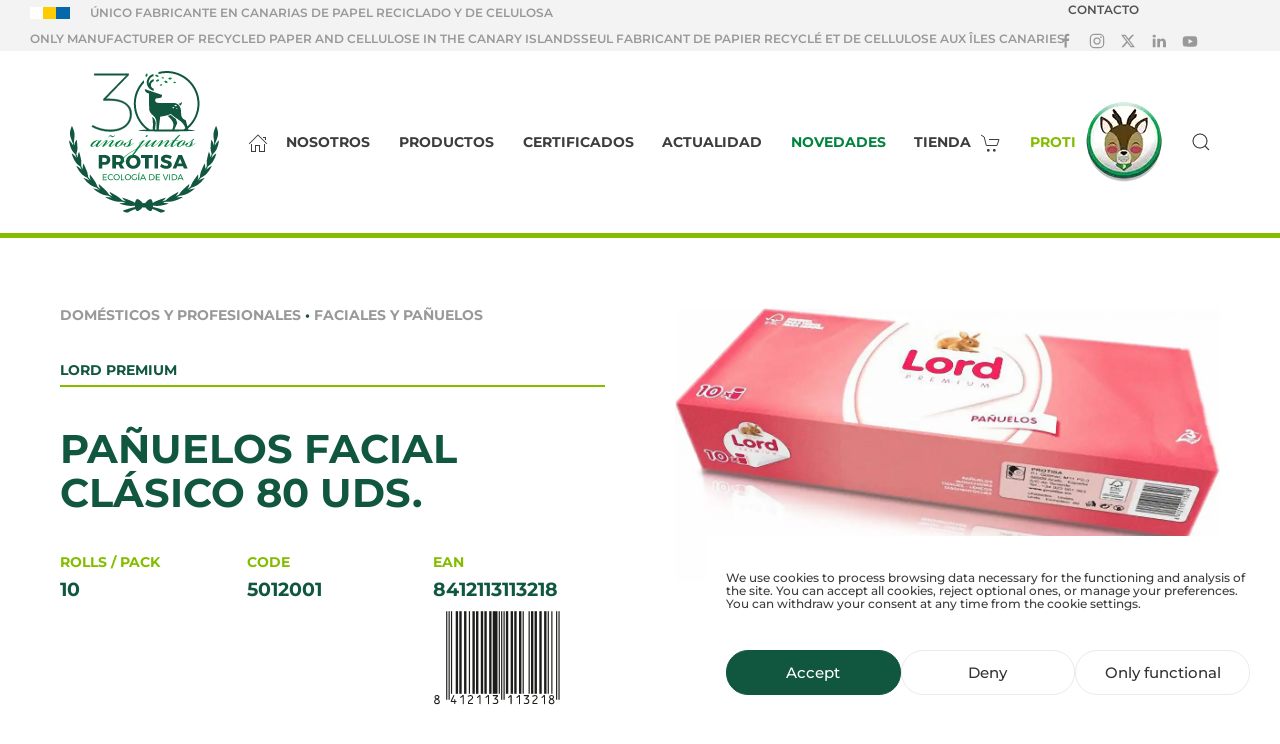

--- FILE ---
content_type: text/html; charset=UTF-8
request_url: https://protisa.eu/producto/panuelos-facial-clasico-80-uds/
body_size: 18091
content:
<!DOCTYPE html>
<html lang="en-US">
    <head>
        <meta charset="UTF-8">
        <meta http-equiv="X-UA-Compatible" content="IE=edge">
        <meta name="viewport" content="width=device-width, initial-scale=1">
		<meta name="msvalidate.01" content="5E48805E3601B60CAF8EE6E4D25989B5" />
        <link rel="shortcut icon" href="/wp-content/uploads/favicon.png">
        <link rel="apple-touch-icon" href="/wp-content/uploads/apple-touch-icon.png">
                <meta name='robots' content='index, follow, max-image-preview:large, max-snippet:-1, max-video-preview:-1' />
<!-- Google tag (gtag.js) Consent Mode dataLayer added by Site Kit -->
<script type="text/javascript" id="google_gtagjs-js-consent-mode-data-layer">
/* <![CDATA[ */
window.dataLayer = window.dataLayer || [];function gtag(){dataLayer.push(arguments);}
gtag('consent', 'default', {"ad_personalization":"denied","ad_storage":"denied","ad_user_data":"denied","analytics_storage":"denied","functionality_storage":"denied","security_storage":"denied","personalization_storage":"denied","region":["AT","BE","BG","CH","CY","CZ","DE","DK","EE","ES","FI","FR","GB","GR","HR","HU","IE","IS","IT","LI","LT","LU","LV","MT","NL","NO","PL","PT","RO","SE","SI","SK"],"wait_for_update":500});
window._googlesitekitConsentCategoryMap = {"statistics":["analytics_storage"],"marketing":["ad_storage","ad_user_data","ad_personalization"],"functional":["functionality_storage","security_storage"],"preferences":["personalization_storage"]};
window._googlesitekitConsents = {"ad_personalization":"denied","ad_storage":"denied","ad_user_data":"denied","analytics_storage":"denied","functionality_storage":"denied","security_storage":"denied","personalization_storage":"denied","region":["AT","BE","BG","CH","CY","CZ","DE","DK","EE","ES","FI","FR","GB","GR","HR","HU","IE","IS","IT","LI","LT","LU","LV","MT","NL","NO","PL","PT","RO","SE","SI","SK"],"wait_for_update":500};
/* ]]> */
</script>
<!-- End Google tag (gtag.js) Consent Mode dataLayer added by Site Kit -->

	<!-- This site is optimized with the Yoast SEO plugin v24.5 - https://yoast.com/wordpress/plugins/seo/ -->
	<title>Protisa &#8211; Pañuelos Facial Clásico 80 uds.</title><link rel="stylesheet" id="siteground-optimizer-combined-css-7f5c8203be717efbc22bc5c2fc0d196d" href="https://protisa.eu/wp-content/uploads/siteground-optimizer-assets/siteground-optimizer-combined-css-7f5c8203be717efbc22bc5c2fc0d196d.css" media="all" /> <link rel="preload" href="https://protisa.eu/wp-content/uploads/siteground-optimizer-assets/siteground-optimizer-combined-css-7f5c8203be717efbc22bc5c2fc0d196d.css" as="style">
	<meta name="description" content="Protisa offers sustainable and high-quality paper products for homes and businesses. Discover our responsible solutions." />
	<link rel="canonical" href="https://protisa.eu/producto/panuelos-facial-clasico-80-uds/" />
	<meta property="og:locale" content="en_US" />
	<meta property="og:type" content="article" />
	<meta property="og:title" content="Protisa &#8211; Pañuelos Facial Clásico 80 uds." />
	<meta property="og:description" content="Protisa offers sustainable and high-quality paper products for homes and businesses. Discover our responsible solutions." />
	<meta property="og:url" content="https://protisa.eu/producto/panuelos-facial-clasico-80-uds/" />
	<meta property="og:site_name" content="Protisa" />
	<meta property="article:publisher" content="https://www.facebook.com/protisaeu" />
	<meta property="article:modified_time" content="2021-09-29T13:27:02+00:00" />
	<meta property="og:image" content="https://protisa.eu/wp-content/uploads/Lord-Premium-Paquete-10x8-panuelos-Classic.jpg" />
	<meta property="og:image:width" content="1991" />
	<meta property="og:image:height" content="1000" />
	<meta property="og:image:type" content="image/jpeg" />
	<meta name="twitter:card" content="summary_large_image" />
	<meta name="twitter:site" content="@protisaeu" />
	<script type="application/ld+json" class="yoast-schema-graph">{"@context":"https://schema.org","@graph":[{"@type":"WebPage","@id":"https://protisa.eu/producto/panuelos-facial-clasico-80-uds/","url":"https://protisa.eu/producto/panuelos-facial-clasico-80-uds/","name":"Protisa &#8211; Pañuelos Facial Clásico 80 uds.","isPartOf":{"@id":"https://protisa.eu/#website"},"primaryImageOfPage":{"@id":"https://protisa.eu/producto/panuelos-facial-clasico-80-uds/#primaryimage"},"image":{"@id":"https://protisa.eu/producto/panuelos-facial-clasico-80-uds/#primaryimage"},"thumbnailUrl":"https://protisa.eu/wp-content/uploads/Lord-Premium-Paquete-10x8-panuelos-Classic.jpg","datePublished":"2020-11-10T09:09:03+00:00","dateModified":"2021-09-29T13:27:02+00:00","description":"Protisa offers sustainable and high-quality paper products for homes and businesses. Discover our responsible solutions.","breadcrumb":{"@id":"https://protisa.eu/producto/panuelos-facial-clasico-80-uds/#breadcrumb"},"inLanguage":"en-US","potentialAction":[{"@type":"ReadAction","target":["https://protisa.eu/producto/panuelos-facial-clasico-80-uds/"]}]},{"@type":"ImageObject","inLanguage":"en-US","@id":"https://protisa.eu/producto/panuelos-facial-clasico-80-uds/#primaryimage","url":"https://protisa.eu/wp-content/uploads/Lord-Premium-Paquete-10x8-panuelos-Classic.jpg","contentUrl":"https://protisa.eu/wp-content/uploads/Lord-Premium-Paquete-10x8-panuelos-Classic.jpg","width":1991,"height":1000,"caption":"Lord-Premium-Paquete-10x8-panuelos-Classic"},{"@type":"BreadcrumbList","@id":"https://protisa.eu/producto/panuelos-facial-clasico-80-uds/#breadcrumb","itemListElement":[{"@type":"ListItem","position":1,"name":"Portada","item":"https://protisa.eu/"},{"@type":"ListItem","position":2,"name":"Productos","item":"https://protisa.eu/productos/"},{"@type":"ListItem","position":3,"name":"Pañuelos Facial Clásico 80 uds."}]},{"@type":"WebSite","@id":"https://protisa.eu/#website","url":"https://protisa.eu/","name":"Protisa","description":"PROTISA es la única empresa en las Islas Canarias de fabricación y manipulación de celulosa y de papel 100% reciclado a partir de la recogida de papel recuperado.","publisher":{"@id":"https://protisa.eu/#organization"},"potentialAction":[{"@type":"SearchAction","target":{"@type":"EntryPoint","urlTemplate":"https://protisa.eu/?s={search_term_string}"},"query-input":{"@type":"PropertyValueSpecification","valueRequired":true,"valueName":"search_term_string"}}],"inLanguage":"en-US"},{"@type":"Organization","@id":"https://protisa.eu/#organization","name":"PROTISA Productos Tinerfeños S.A.","url":"https://protisa.eu/","logo":{"@type":"ImageObject","inLanguage":"en-US","@id":"https://protisa.eu/#/schema/logo/image/","url":"https://protisa.eu/wp-content/uploads/shop-seo-696-protisa.png","contentUrl":"https://protisa.eu/wp-content/uploads/shop-seo-696-protisa.png","width":696,"height":696,"caption":"PROTISA Productos Tinerfeños S.A."},"image":{"@id":"https://protisa.eu/#/schema/logo/image/"},"sameAs":["https://www.facebook.com/protisaeu","https://x.com/protisaeu","https://www.instagram.com/protisaeu/","https://www.linkedin.com/company/protisa-europa","https://www.youtube.com/@protisa.europa"]}]}</script>
	<!-- / Yoast SEO plugin. -->


<link rel='dns-prefetch' href='//www.googletagmanager.com' />



<style id='safe-svg-svg-icon-style-inline-css' type='text/css'>
.safe-svg-cover{text-align:center}.safe-svg-cover .safe-svg-inside{display:inline-block;max-width:100%}.safe-svg-cover svg{height:100%;max-height:100%;max-width:100%;width:100%}

</style>
<style id='classic-theme-styles-inline-css' type='text/css'>
/*! This file is auto-generated */
.wp-block-button__link{color:#fff;background-color:#32373c;border-radius:9999px;box-shadow:none;text-decoration:none;padding:calc(.667em + 2px) calc(1.333em + 2px);font-size:1.125em}.wp-block-file__button{background:#32373c;color:#fff;text-decoration:none}
</style>
<style id='global-styles-inline-css' type='text/css'>
:root{--wp--preset--aspect-ratio--square: 1;--wp--preset--aspect-ratio--4-3: 4/3;--wp--preset--aspect-ratio--3-4: 3/4;--wp--preset--aspect-ratio--3-2: 3/2;--wp--preset--aspect-ratio--2-3: 2/3;--wp--preset--aspect-ratio--16-9: 16/9;--wp--preset--aspect-ratio--9-16: 9/16;--wp--preset--color--black: #000000;--wp--preset--color--cyan-bluish-gray: #abb8c3;--wp--preset--color--white: #ffffff;--wp--preset--color--pale-pink: #f78da7;--wp--preset--color--vivid-red: #cf2e2e;--wp--preset--color--luminous-vivid-orange: #ff6900;--wp--preset--color--luminous-vivid-amber: #fcb900;--wp--preset--color--light-green-cyan: #7bdcb5;--wp--preset--color--vivid-green-cyan: #00d084;--wp--preset--color--pale-cyan-blue: #8ed1fc;--wp--preset--color--vivid-cyan-blue: #0693e3;--wp--preset--color--vivid-purple: #9b51e0;--wp--preset--gradient--vivid-cyan-blue-to-vivid-purple: linear-gradient(135deg,rgba(6,147,227,1) 0%,rgb(155,81,224) 100%);--wp--preset--gradient--light-green-cyan-to-vivid-green-cyan: linear-gradient(135deg,rgb(122,220,180) 0%,rgb(0,208,130) 100%);--wp--preset--gradient--luminous-vivid-amber-to-luminous-vivid-orange: linear-gradient(135deg,rgba(252,185,0,1) 0%,rgba(255,105,0,1) 100%);--wp--preset--gradient--luminous-vivid-orange-to-vivid-red: linear-gradient(135deg,rgba(255,105,0,1) 0%,rgb(207,46,46) 100%);--wp--preset--gradient--very-light-gray-to-cyan-bluish-gray: linear-gradient(135deg,rgb(238,238,238) 0%,rgb(169,184,195) 100%);--wp--preset--gradient--cool-to-warm-spectrum: linear-gradient(135deg,rgb(74,234,220) 0%,rgb(151,120,209) 20%,rgb(207,42,186) 40%,rgb(238,44,130) 60%,rgb(251,105,98) 80%,rgb(254,248,76) 100%);--wp--preset--gradient--blush-light-purple: linear-gradient(135deg,rgb(255,206,236) 0%,rgb(152,150,240) 100%);--wp--preset--gradient--blush-bordeaux: linear-gradient(135deg,rgb(254,205,165) 0%,rgb(254,45,45) 50%,rgb(107,0,62) 100%);--wp--preset--gradient--luminous-dusk: linear-gradient(135deg,rgb(255,203,112) 0%,rgb(199,81,192) 50%,rgb(65,88,208) 100%);--wp--preset--gradient--pale-ocean: linear-gradient(135deg,rgb(255,245,203) 0%,rgb(182,227,212) 50%,rgb(51,167,181) 100%);--wp--preset--gradient--electric-grass: linear-gradient(135deg,rgb(202,248,128) 0%,rgb(113,206,126) 100%);--wp--preset--gradient--midnight: linear-gradient(135deg,rgb(2,3,129) 0%,rgb(40,116,252) 100%);--wp--preset--font-size--small: 13px;--wp--preset--font-size--medium: 20px;--wp--preset--font-size--large: 36px;--wp--preset--font-size--x-large: 42px;--wp--preset--spacing--20: 0.44rem;--wp--preset--spacing--30: 0.67rem;--wp--preset--spacing--40: 1rem;--wp--preset--spacing--50: 1.5rem;--wp--preset--spacing--60: 2.25rem;--wp--preset--spacing--70: 3.38rem;--wp--preset--spacing--80: 5.06rem;--wp--preset--shadow--natural: 6px 6px 9px rgba(0, 0, 0, 0.2);--wp--preset--shadow--deep: 12px 12px 50px rgba(0, 0, 0, 0.4);--wp--preset--shadow--sharp: 6px 6px 0px rgba(0, 0, 0, 0.2);--wp--preset--shadow--outlined: 6px 6px 0px -3px rgba(255, 255, 255, 1), 6px 6px rgba(0, 0, 0, 1);--wp--preset--shadow--crisp: 6px 6px 0px rgba(0, 0, 0, 1);}:where(.is-layout-flex){gap: 0.5em;}:where(.is-layout-grid){gap: 0.5em;}body .is-layout-flex{display: flex;}.is-layout-flex{flex-wrap: wrap;align-items: center;}.is-layout-flex > :is(*, div){margin: 0;}body .is-layout-grid{display: grid;}.is-layout-grid > :is(*, div){margin: 0;}:where(.wp-block-columns.is-layout-flex){gap: 2em;}:where(.wp-block-columns.is-layout-grid){gap: 2em;}:where(.wp-block-post-template.is-layout-flex){gap: 1.25em;}:where(.wp-block-post-template.is-layout-grid){gap: 1.25em;}.has-black-color{color: var(--wp--preset--color--black) !important;}.has-cyan-bluish-gray-color{color: var(--wp--preset--color--cyan-bluish-gray) !important;}.has-white-color{color: var(--wp--preset--color--white) !important;}.has-pale-pink-color{color: var(--wp--preset--color--pale-pink) !important;}.has-vivid-red-color{color: var(--wp--preset--color--vivid-red) !important;}.has-luminous-vivid-orange-color{color: var(--wp--preset--color--luminous-vivid-orange) !important;}.has-luminous-vivid-amber-color{color: var(--wp--preset--color--luminous-vivid-amber) !important;}.has-light-green-cyan-color{color: var(--wp--preset--color--light-green-cyan) !important;}.has-vivid-green-cyan-color{color: var(--wp--preset--color--vivid-green-cyan) !important;}.has-pale-cyan-blue-color{color: var(--wp--preset--color--pale-cyan-blue) !important;}.has-vivid-cyan-blue-color{color: var(--wp--preset--color--vivid-cyan-blue) !important;}.has-vivid-purple-color{color: var(--wp--preset--color--vivid-purple) !important;}.has-black-background-color{background-color: var(--wp--preset--color--black) !important;}.has-cyan-bluish-gray-background-color{background-color: var(--wp--preset--color--cyan-bluish-gray) !important;}.has-white-background-color{background-color: var(--wp--preset--color--white) !important;}.has-pale-pink-background-color{background-color: var(--wp--preset--color--pale-pink) !important;}.has-vivid-red-background-color{background-color: var(--wp--preset--color--vivid-red) !important;}.has-luminous-vivid-orange-background-color{background-color: var(--wp--preset--color--luminous-vivid-orange) !important;}.has-luminous-vivid-amber-background-color{background-color: var(--wp--preset--color--luminous-vivid-amber) !important;}.has-light-green-cyan-background-color{background-color: var(--wp--preset--color--light-green-cyan) !important;}.has-vivid-green-cyan-background-color{background-color: var(--wp--preset--color--vivid-green-cyan) !important;}.has-pale-cyan-blue-background-color{background-color: var(--wp--preset--color--pale-cyan-blue) !important;}.has-vivid-cyan-blue-background-color{background-color: var(--wp--preset--color--vivid-cyan-blue) !important;}.has-vivid-purple-background-color{background-color: var(--wp--preset--color--vivid-purple) !important;}.has-black-border-color{border-color: var(--wp--preset--color--black) !important;}.has-cyan-bluish-gray-border-color{border-color: var(--wp--preset--color--cyan-bluish-gray) !important;}.has-white-border-color{border-color: var(--wp--preset--color--white) !important;}.has-pale-pink-border-color{border-color: var(--wp--preset--color--pale-pink) !important;}.has-vivid-red-border-color{border-color: var(--wp--preset--color--vivid-red) !important;}.has-luminous-vivid-orange-border-color{border-color: var(--wp--preset--color--luminous-vivid-orange) !important;}.has-luminous-vivid-amber-border-color{border-color: var(--wp--preset--color--luminous-vivid-amber) !important;}.has-light-green-cyan-border-color{border-color: var(--wp--preset--color--light-green-cyan) !important;}.has-vivid-green-cyan-border-color{border-color: var(--wp--preset--color--vivid-green-cyan) !important;}.has-pale-cyan-blue-border-color{border-color: var(--wp--preset--color--pale-cyan-blue) !important;}.has-vivid-cyan-blue-border-color{border-color: var(--wp--preset--color--vivid-cyan-blue) !important;}.has-vivid-purple-border-color{border-color: var(--wp--preset--color--vivid-purple) !important;}.has-vivid-cyan-blue-to-vivid-purple-gradient-background{background: var(--wp--preset--gradient--vivid-cyan-blue-to-vivid-purple) !important;}.has-light-green-cyan-to-vivid-green-cyan-gradient-background{background: var(--wp--preset--gradient--light-green-cyan-to-vivid-green-cyan) !important;}.has-luminous-vivid-amber-to-luminous-vivid-orange-gradient-background{background: var(--wp--preset--gradient--luminous-vivid-amber-to-luminous-vivid-orange) !important;}.has-luminous-vivid-orange-to-vivid-red-gradient-background{background: var(--wp--preset--gradient--luminous-vivid-orange-to-vivid-red) !important;}.has-very-light-gray-to-cyan-bluish-gray-gradient-background{background: var(--wp--preset--gradient--very-light-gray-to-cyan-bluish-gray) !important;}.has-cool-to-warm-spectrum-gradient-background{background: var(--wp--preset--gradient--cool-to-warm-spectrum) !important;}.has-blush-light-purple-gradient-background{background: var(--wp--preset--gradient--blush-light-purple) !important;}.has-blush-bordeaux-gradient-background{background: var(--wp--preset--gradient--blush-bordeaux) !important;}.has-luminous-dusk-gradient-background{background: var(--wp--preset--gradient--luminous-dusk) !important;}.has-pale-ocean-gradient-background{background: var(--wp--preset--gradient--pale-ocean) !important;}.has-electric-grass-gradient-background{background: var(--wp--preset--gradient--electric-grass) !important;}.has-midnight-gradient-background{background: var(--wp--preset--gradient--midnight) !important;}.has-small-font-size{font-size: var(--wp--preset--font-size--small) !important;}.has-medium-font-size{font-size: var(--wp--preset--font-size--medium) !important;}.has-large-font-size{font-size: var(--wp--preset--font-size--large) !important;}.has-x-large-font-size{font-size: var(--wp--preset--font-size--x-large) !important;}
:where(.wp-block-post-template.is-layout-flex){gap: 1.25em;}:where(.wp-block-post-template.is-layout-grid){gap: 1.25em;}
:where(.wp-block-columns.is-layout-flex){gap: 2em;}:where(.wp-block-columns.is-layout-grid){gap: 2em;}
:root :where(.wp-block-pullquote){font-size: 1.5em;line-height: 1.6;}
</style>



<style id='akismet-widget-style-inline-css' type='text/css'>

			.a-stats {
				--akismet-color-mid-green: #357b49;
				--akismet-color-white: #fff;
				--akismet-color-light-grey: #f6f7f7;

				max-width: 350px;
				width: auto;
			}

			.a-stats * {
				all: unset;
				box-sizing: border-box;
			}

			.a-stats strong {
				font-weight: 600;
			}

			.a-stats a.a-stats__link,
			.a-stats a.a-stats__link:visited,
			.a-stats a.a-stats__link:active {
				background: var(--akismet-color-mid-green);
				border: none;
				box-shadow: none;
				border-radius: 8px;
				color: var(--akismet-color-white);
				cursor: pointer;
				display: block;
				font-family: -apple-system, BlinkMacSystemFont, 'Segoe UI', 'Roboto', 'Oxygen-Sans', 'Ubuntu', 'Cantarell', 'Helvetica Neue', sans-serif;
				font-weight: 500;
				padding: 12px;
				text-align: center;
				text-decoration: none;
				transition: all 0.2s ease;
			}

			/* Extra specificity to deal with TwentyTwentyOne focus style */
			.widget .a-stats a.a-stats__link:focus {
				background: var(--akismet-color-mid-green);
				color: var(--akismet-color-white);
				text-decoration: none;
			}

			.a-stats a.a-stats__link:hover {
				filter: brightness(110%);
				box-shadow: 0 4px 12px rgba(0, 0, 0, 0.06), 0 0 2px rgba(0, 0, 0, 0.16);
			}

			.a-stats .count {
				color: var(--akismet-color-white);
				display: block;
				font-size: 1.5em;
				line-height: 1.4;
				padding: 0 13px;
				white-space: nowrap;
			}
		
</style>

<script type="text/javascript" src="https://protisa.eu/wp-includes/js/jquery/jquery.min.js?ver=3.7.1" id="jquery-core-js"></script>
<script type="text/javascript" src="https://protisa.eu/wp-includes/js/jquery/jquery-migrate.min.js?ver=3.4.1" id="jquery-migrate-js"></script>
<link rel="https://api.w.org/" href="https://protisa.eu/wp-json/" /><link rel="alternate" title="JSON" type="application/json" href="https://protisa.eu/wp-json/wp/v2/productos/993" /><link rel="EditURI" type="application/rsd+xml" title="RSD" href="https://protisa.eu/xmlrpc.php?rsd" />

<link rel='shortlink' href='https://protisa.eu/?p=993' />
<link rel="alternate" title="oEmbed (JSON)" type="application/json+oembed" href="https://protisa.eu/wp-json/oembed/1.0/embed?url=https%3A%2F%2Fprotisa.eu%2Fproducto%2Fpanuelos-facial-clasico-80-uds%2F" />
<link rel="alternate" title="oEmbed (XML)" type="text/xml+oembed" href="https://protisa.eu/wp-json/oembed/1.0/embed?url=https%3A%2F%2Fprotisa.eu%2Fproducto%2Fpanuelos-facial-clasico-80-uds%2F&#038;format=xml" />
<meta name="generator" content="Site Kit by Google 1.146.0" />			<style>.cmplz-hidden {
					display: none !important;
				}</style>
<!-- Meta Pixel Code -->
<script data-service="facebook" data-category="marketing" type="text/plain">
!function(f,b,e,v,n,t,s){if(f.fbq)return;n=f.fbq=function(){n.callMethod?
n.callMethod.apply(n,arguments):n.queue.push(arguments)};if(!f._fbq)f._fbq=n;
n.push=n;n.loaded=!0;n.version='2.0';n.queue=[];t=b.createElement(e);t.async=!0;
t.src=v;s=b.getElementsByTagName(e)[0];s.parentNode.insertBefore(t,s)}(window,
document,'script','https://connect.facebook.net/en_US/fbevents.js?v=next');
</script>
<!-- End Meta Pixel Code -->

          <script data-service="facebook" data-category="marketing" type="text/plain">
            var url = window.location.origin + '?ob=open-bridge';
            fbq('set', 'openbridge', '512735364217657', url);
          </script>
        <script data-service="facebook" data-category="marketing" type="text/plain">fbq('init', '512735364217657', {}, {
    "agent": "wordpress-6.7.4-4.1.1"
})</script><script data-service="facebook" data-category="marketing" type="text/plain">
    fbq('track', 'PageView', []);
  </script>
<!-- Google Tag Manager snippet added by Site Kit -->
<script type="text/javascript">
/* <![CDATA[ */

			( function( w, d, s, l, i ) {
				w[l] = w[l] || [];
				w[l].push( {'gtm.start': new Date().getTime(), event: 'gtm.js'} );
				var f = d.getElementsByTagName( s )[0],
					j = d.createElement( s ), dl = l != 'dataLayer' ? '&l=' + l : '';
				j.async = true;
				j.src = 'https://www.googletagmanager.com/gtm.js?id=' + i + dl;
				f.parentNode.insertBefore( j, f );
			} )( window, document, 'script', 'dataLayer', 'GTM-KP8LNQGM' );
			
/* ]]> */
</script>

<!-- End Google Tag Manager snippet added by Site Kit -->
<script src="https://protisa.eu/wp-content/themes/yootheme/packages/theme-analytics/app/analytics.min.js?ver=4.5.6" defer></script>
<script src="https://protisa.eu/wp-content/themes/yootheme/vendor/assets/uikit/dist/js/uikit.min.js?ver=4.5.6"></script>
<script src="https://protisa.eu/wp-content/themes/yootheme/vendor/assets/uikit/dist/js/uikit-icons-nioh-studio.min.js?ver=4.5.6"></script>
<script src="https://protisa.eu/wp-content/themes/yootheme/js/theme.js?ver=4.5.6"></script>
<script>window.yootheme ||= {}; var $theme = yootheme.theme = {"google_analytics":"G-DM8WWZYRHX","google_analytics_anonymize":"","i18n":{"close":{"label":"Close","0":"yootheme"},"totop":{"label":"Back to top","0":"yootheme"},"marker":{"label":"Open","0":"yootheme"},"navbarToggleIcon":{"label":"Open menu","0":"yootheme"},"paginationPrevious":{"label":"Previous page","0":"yootheme"},"paginationNext":{"label":"Next page","0":"yootheme"},"searchIcon":{"toggle":"Open Search","submit":"Submit Search"},"slider":{"next":"Next slide","previous":"Previous slide","slideX":"Slide %s","slideLabel":"%s of %s"},"slideshow":{"next":"Next slide","previous":"Previous slide","slideX":"Slide %s","slideLabel":"%s of %s"},"lightboxPanel":{"next":"Next slide","previous":"Previous slide","slideLabel":"%s of %s","close":"Close"}}};</script>
<script>UIkit.util.ready(function() {
    UIkit.sticky('#menu-sticky', { offset:180, bottom: false });
    UIkit.util.$$('#menu-sticky a').forEach(function(el) {
         if (location.hostname == el.hostname && location.pathname == el.pathname && el.href != '#') {
             UIkit.scroll(el, {offset: 125});
         }
     });
});
jQuery(function(){
    jQuery('#etiqueta').removeClass('uk-panel');
    //jQuery('.slideshow-home div div div:nth-child(1) .uk-flex-bottom').addClass('uk-position-top-left').addClass('uk-width-2xlarge').addClass('uk-padding').removeClass('uk-flex-bottom').removeClass('uk-flex-center').removeClass('uk-section').removeClass('uk-width-2xlarge');
    jQuery('.slideshow-home div div div:nth-child(4) .uk-flex-bottom,.slideshow-home div div div:nth-child(5) .uk-flex-bottom,.slideshow-home div div div:nth-child(6) .uk-flex-bottom,.slideshow-home div div div:nth-child(7) .uk-flex-bottom').addClass('uk-flex-middle').addClass('uk-width-2xlarge').removeClass('uk-flex-bottom');
    /*jQuery('.slideshow-home div div div:nth-child(1) .uk-flex-middle').removeClass('uk-width-2xlarge')*/
    jQuery('a').attr('rel', 'noopener');
    jQuery('.menu-item-home a').attr('aria-label', 'Inicio');
    jQuery('.producto iframe').attr('title', 'Video');
    
});
//link tag filter gallery
UIkit.util.ready(function() {
    var tag = window.location.hash.substring(1);
    if (tag.length) {
        UIkit.util.$$('li[uk-filter-control="[data-tag~=\'' + tag + '\']"] > a').forEach(function(el) {
            el.click();
        });
    }
});

if(jQuery(window).width() <= 640){
 jQuery(function($){
      $('#my-filter-dropdown .el-nav.uk-tab').wrap('<ul uk-tab id="my-filter-dropdown" class="uk-flex-center"><li><div uk-dropdown="mode: click"></div></li></ul>');
      $('#my-filter-dropdown .el-nav.uk-tab').addClass('uk-nav uk-dropdown-nav').removeClass('el-nav uk-tab');
     $('#my-filter-dropdown .uk-nav.uk-dropdown-nav a').addClass('uk-dropdown-close uk-margin-small-bottom');
      $('<a href="" uk-icon="triangle-down">Selecciona...</a>').insertBefore('#my-filter-dropdown [uk-dropdown]');
  });
}
jQuery(function(){
    jQuery('#resultados .el-item a[href*="tienda"]').each(function() {
        jQuery(this).before('<div class="uk-inline"><div class="uk-position-top-right uk-position-z-index"><div class="uk-badge uk-text-bold uk-text-uppercase gradient uk-padding-small"><span uk-icon="cart" style="margin-right:5px"></span> online</div></div></div>');
    	//console.log('Contains question mark');
	});
});</script>    </head>
    <body data-cmplz=1 class="producto-template-default single single-producto postid-993  customer-area-active">
        		<!-- Google Tag Manager (noscript) snippet added by Site Kit -->
		<noscript>
			<iframe src="https://www.googletagmanager.com/ns.html?id=GTM-KP8LNQGM" height="0" width="0" style="display:none;visibility:hidden"></iframe>
		</noscript>
		<!-- End Google Tag Manager (noscript) snippet added by Site Kit -->
		
<!-- Meta Pixel Code -->
<noscript>
<div class="cmplz-placeholder-parent"><img class="cmplz-placeholder-element cmplz-image" data-category="marketing" data-service="general" data-src-cmplz="https://www.facebook.com/tr?id=512735364217657&amp;ev=PageView&amp;noscript=1" height="1" width="1" style="display:none" alt="fbpx"
 src="https://protisa.eu/wp-content/plugins/complianz-gdpr/assets/images/placeholders/default-minimal.jpg"  /></div>
</noscript>
<!-- End Meta Pixel Code -->

        
        
        <div class="tm-page">

                        


<header class="tm-header-mobile uk-hidden@m">


        <div uk-sticky cls-active="uk-navbar-sticky" sel-target=".uk-navbar-container">
    
        <div class="uk-navbar-container">

            <div class="uk-container uk-container-expand">
                <nav class="uk-navbar" uk-navbar="{&quot;align&quot;:&quot;left&quot;,&quot;container&quot;:&quot;.tm-header-mobile &gt; [uk-sticky]&quot;,&quot;boundary&quot;:&quot;.tm-header-mobile .uk-navbar-container&quot;}">

                    
                                        <div class="uk-navbar-center">

                                                    <a href="https://protisa.eu/" aria-label="Back to home" class="uk-logo uk-navbar-item">
    <img alt loading="eager" width="150" height="150" src="/wp-content/uploads/logo-30-aniv-protisa-.svg"><img class="uk-logo-inverse" alt loading="eager" width="150" height="150" src="/wp-content/uploads/logo-30-aniv-protisa-inv.svg"></a>
<div class="uk-navbar-item uk-hidden widget widget_custom_html" id="custom_html-8">

    
    <div class="textwidget custom-html-widget"><a href="/"><img data-src="https://protisa.eu/wp-content/uploads/logo-protisa-pral-H.svg" width="200" height="67" alt="Logo Protisa" uk-img class="uk-logo"></a></div>
</div>

<div class="uk-navbar-item uk-hidden widget widget_custom_html" id="custom_html-9">

    
    <div class="textwidget custom-html-widget"><a href="/en"><img data-src="https://protisa.eu/wp-content/uploads/logo-protisa-pral-H-EN.svg" width="200" height="67" alt="Logo Protisa" uk-img class="uk-logo"></a></div>
</div>

<div class="uk-navbar-item uk-hidden widget widget_custom_html" id="custom_html-10">

    
    <div class="textwidget custom-html-widget"><a href="/fr"><img data-src="https://protisa.eu/wp-content/uploads/logo-protisa-pral-H-FR.svg" width="200" height="67" alt="Logo Protisa" uk-img class="uk-logo"></a></div>
</div>
                        
                        
                    </div>
                    
                                        <div class="uk-navbar-right">

                        
                                                    <a uk-toggle href="#tm-dialog-mobile" class="uk-navbar-toggle uk-navbar-toggle-animate">

        
        <div uk-navbar-toggle-icon></div>

        
    </a>                        
                    </div>
                    
                </nav>
            </div>

        </div>

        </div>
    



    
    
        <div id="tm-dialog-mobile" class="uk-dropbar uk-dropbar-top" uk-drop="{&quot;clsDrop&quot;:&quot;uk-dropbar&quot;,&quot;flip&quot;:&quot;false&quot;,&quot;container&quot;:&quot;.tm-header-mobile &gt; [uk-sticky]&quot;,&quot;target-y&quot;:&quot;.tm-header-mobile .uk-navbar-container&quot;,&quot;mode&quot;:&quot;click&quot;,&quot;target-x&quot;:&quot;.tm-header-mobile .uk-navbar-container&quot;,&quot;stretch&quot;:true,&quot;pos&quot;:&quot;bottom-left&quot;,&quot;bgScroll&quot;:&quot;false&quot;,&quot;animation&quot;:&quot;reveal-top&quot;,&quot;animateOut&quot;:true,&quot;duration&quot;:300,&quot;toggle&quot;:&quot;false&quot;}">

        <div class="tm-height-min-1-1 uk-flex uk-flex-column">

            
                        <div class="uk-margin-auto-vertical uk-text-center">
                
<div class="uk-grid uk-child-width-1-1" uk-grid>    <div>
<div class="uk-panel widget widget_nav_menu" id="nav_menu-4">

    
    
<ul class="uk-nav uk-nav-primary uk-nav- uk-nav-center">
    
	<li class="menu-item menu-item-type-post_type menu-item-object-page menu-item-home"><a href="https://protisa.eu/"><span uk-icon="icon: home;"></span> </a></li>
	<li class="menu-item menu-item-type-post_type menu-item-object-page"><a href="https://protisa.eu/sobre-protisa-ecologia-de-vida/">Nosotros</a></li>
	<li class="menu-item menu-item-type-post_type_archive menu-item-object-producto"><a href="https://protisa.eu/productos/">Productos</a></li>
	<li class="menu-item menu-item-type-post_type menu-item-object-page"><a href="https://protisa.eu/certificaciones-y-politicas-de-calidad/">Certificados</a></li>
	<li class="menu-item menu-item-type-post_type menu-item-object-page"><a href="https://protisa.eu/actualidad/">Actualidad</a></li>
	<li class="menu-item menu-item-type-taxonomy menu-item-object-producto_category"><a href="https://protisa.eu/producto_category/novedades/">Novedades</a></li>
	<li class="menu-item menu-item-type-custom menu-item-object-custom"><a href="https://protisa.online/"><span class="uk-margin-small-right" uk-icon="icon: cart;"></span> Tienda</a></li>
	<li class="menu-item menu-item-type-post_type menu-item-object-page"><a href="https://protisa.eu/didactico/"><picture>
<source type="image/webp" srcset="/wp-content/themes/yootheme/cache/d5/proti-bt-menu-d52a978d.webp 76w" sizes="(min-width: 76px) 76px">
<img src="/wp-content/themes/yootheme/cache/56/proti-bt-menu-560cf5b2.png" width="76" height="80" class="uk-margin-small-right" alt loading="eager">
</picture> Proti</a></li></ul>

</div>
</div>    <div>
<div class="uk-panel widget widget_search" id="search-4">

    
    

    <form id="search-0" action="https://protisa.eu/" method="get" role="search" class="uk-search uk-search-default uk-width-1-1"><span uk-search-icon></span><input name="s" placeholder="Search" required aria-label="Search" type="search" class="uk-search-input"></form>
    

</div>
</div>    <div>
<div class="uk-panel">

    
    <ul class="uk-flex-inline uk-flex-middle uk-flex-nowrap uk-grid-small" uk-grid>                    <li><a href="https://www.facebook.com/protisaeu" class="uk-preserve-width uk-icon-link" rel="noreferrer" target="_blank" aria-label="Síguenos en Facebook"><span uk-icon="icon: facebook;"></span></a></li>
                    <li><a href="https://www.instagram.com/protisaeu/" class="uk-preserve-width uk-icon-link" rel="noreferrer" target="_blank" aria-label="Síguenos en Instagram"><span uk-icon="icon: instagram;"></span></a></li>
                    <li><a href="https://x.com/protisaeu" class="uk-preserve-width uk-icon-link" rel="noreferrer" target="_blank" aria-label="Síguenos en X"><span uk-icon="icon: x;"></span></a></li>
                    <li><a href="https://www.linkedin.com/company/protisa-europa" class="uk-preserve-width uk-icon-link" rel="noreferrer" target="_blank" aria-label="Síguenos en LinkedIn"><span uk-icon="icon: linkedin;"></span></a></li>
                    <li><a href="https://www.youtube.com/@protisa.europa" class="uk-preserve-width uk-icon-link" rel="noreferrer" target="_blank" aria-label="Síguenos en Youtube"><span uk-icon="icon: youtube;"></span></a></li>
            </ul>
</div>
</div></div>            </div>
            
            
        </div>

    </div>
    

</header>




<header class="tm-header uk-visible@m">

<div class="tm-toolbar uk-visible@m">
    <div class="uk-container uk-flex uk-flex-middle uk-container-expand">

                <div>
            <div class="uk-grid-medium uk-child-width-auto uk-flex-middle" uk-grid="margin: uk-margin-small-top">

                                <div>
<div class="uk-panel widget widget_custom_html" id="custom_html-4">

    
    <div class="textwidget custom-html-widget"><div class="bandera uk-margin-small-right">
	&nbsp;
</div></div>
</div>
</div><div>
<div class="uk-panel uk-text-meta widget widget_text" id="text-3">

    
    			<div class="uk-panel textwidget">Único fabricante en Canarias de papel reciclado y de celulosa</div>
		
</div>
</div><div>
<div class="uk-panel uk-text-meta widget widget_text" id="text-4">

    
    			<div class="uk-panel textwidget">Only manufacturer of recycled paper and cellulose in the Canary Islands</div>
		
</div>
</div><div>
<div class="uk-panel uk-text-meta widget widget_text" id="text-5">

    
    			<div class="uk-panel textwidget">Seul fabricant de papier recyclé et de cellulose aux Îles Canaries</div>
		
</div>
</div>                
                
            </div>
        </div>
        
                <div class="uk-margin-auto-left">
            <div class="uk-grid-medium uk-child-width-auto uk-flex-middle" uk-grid="margin: uk-margin-small-top">
                <div>
<div class="uk-panel uk-subnav uk-subnav-divider widget widget_nav_menu" id="nav_menu-3">

    
    
<ul class="uk-subnav" uk-dropnav="{&quot;boundary&quot;:&quot;false&quot;,&quot;container&quot;:&quot;body&quot;}">
    
	<li class="menu-item menu-item-type-post_type menu-item-object-page"><a href="https://protisa.eu/contacto/">Contacto</a></li></ul>

</div>
</div><div>
<div class="uk-panel">

    
    <ul class="uk-flex-inline uk-flex-middle uk-flex-nowrap uk-grid-small" uk-grid>                    <li><a href="https://www.facebook.com/protisaeu" class="uk-preserve-width uk-icon-link" rel="noreferrer" target="_blank" aria-label="Síguenos en Facebook"><span uk-icon="icon: facebook; width: 16; height: 16;"></span></a></li>
                    <li><a href="https://www.instagram.com/protisaeu/" class="uk-preserve-width uk-icon-link" rel="noreferrer" target="_blank" aria-label="Síguenos en Instagram"><span uk-icon="icon: instagram; width: 16; height: 16;"></span></a></li>
                    <li><a href="https://x.com/protisaeu" class="uk-preserve-width uk-icon-link" rel="noreferrer" target="_blank" aria-label="Síguenos en X"><span uk-icon="icon: x; width: 16; height: 16;"></span></a></li>
                    <li><a href="https://www.linkedin.com/company/protisa-europa" class="uk-preserve-width uk-icon-link" rel="noreferrer" target="_blank" aria-label="Síguenos en LinkedIn"><span uk-icon="icon: linkedin; width: 16; height: 16;"></span></a></li>
                    <li><a href="https://www.youtube.com/@protisa.europa" class="uk-preserve-width uk-icon-link" rel="noreferrer" target="_blank" aria-label="Síguenos en Youtube"><span uk-icon="icon: youtube; width: 16; height: 16;"></span></a></li>
            </ul>
</div>
</div>            </div>
        </div>
        
    </div>
</div>

        <div uk-sticky media="@m" cls-active="uk-navbar-sticky" sel-target=".uk-navbar-container">
    
        <div class="uk-navbar-container">

            <div class="uk-container uk-container-expand">
                <nav class="uk-navbar uk-navbar-justify" uk-navbar="{&quot;align&quot;:&quot;left&quot;,&quot;container&quot;:&quot;.tm-header &gt; [uk-sticky]&quot;,&quot;boundary&quot;:&quot;.tm-header .uk-navbar-container&quot;}">

                                        <div class="uk-navbar-left ">

                                                    <a href="https://protisa.eu/" aria-label="Back to home" class="uk-logo uk-navbar-item">
    <img alt loading="eager" width="150" height="150" src="/wp-content/uploads/logo-30-aniv-protisa-.svg"><img class="uk-logo-inverse" alt loading="eager" width="150" height="150" src="/wp-content/uploads/logo-30-aniv-protisa-inv.svg"></a>
<div class="uk-navbar-item uk-hidden widget widget_custom_html" id="custom_html-5">

    
    <div class="textwidget custom-html-widget"><a href="/" class="uk-logo" aria-label="Protisa Ecología de vida">
	<img data-src="https://protisa.eu/wp-content/uploads/logo-protisa-pral-H.svg" width="250" height="84" alt="Logo Protisa" uk-svg>
	<img data-src="https://protisa.eu/wp-content/uploads/logo-protisa-pral-H-blanco.svg" width="250" height="84" alt="Logo Protisa" class="uk-logo-inverse" uk-svg>
</a></div>
</div>

<div class="uk-navbar-item uk-hidden widget widget_custom_html" id="custom_html-6">

    
    <div class="textwidget custom-html-widget"><a href="/en" class="uk-logo" aria-label="Protisa Ecology of life"><img data-src="https://protisa.eu/wp-content/uploads/logo-protisa-pral-H-EN.svg" width="250" height="84" alt="Logo Protisa" uk-img ></a></div>
</div>

<div class="uk-navbar-item uk-hidden widget widget_custom_html" id="custom_html-7">

    
    <div class="textwidget custom-html-widget"><a href="/fr" class="uk-logo" aria-label="Protisa Écologie de la vie"><img data-src="https://protisa.eu/wp-content/uploads/logo-protisa-pral-H-FR.svg" width="250" height="84" alt="Logo Protisa" uk-img class="uk-logo"></a></div>
</div>
                        
                                                    
<ul class="uk-navbar-nav">
    
	<li class="menu-item menu-item-type-post_type menu-item-object-page menu-item-home"><a href="https://protisa.eu/" class="uk-preserve-width"> <span class="uk-margin-small-left"><span uk-icon="icon: home;"></span></span></a></li>
	<li class="menu-item menu-item-type-post_type menu-item-object-page"><a href="https://protisa.eu/sobre-protisa-ecologia-de-vida/">Nosotros <span class="uk-margin-small-left"></span></a></li>
	<li class="menu-item menu-item-type-post_type_archive menu-item-object-producto"><a href="https://protisa.eu/productos/">Productos <span class="uk-margin-small-left"></span></a></li>
	<li class="menu-item menu-item-type-post_type menu-item-object-page"><a href="https://protisa.eu/certificaciones-y-politicas-de-calidad/">Certificados <span class="uk-margin-small-left"></span></a></li>
	<li class="menu-item menu-item-type-post_type menu-item-object-page"><a href="https://protisa.eu/actualidad/">Actualidad <span class="uk-margin-small-left"></span></a></li>
	<li class="menu-item menu-item-type-taxonomy menu-item-object-producto_category"><a href="https://protisa.eu/producto_category/novedades/">Novedades <span class="uk-margin-small-left"></span></a></li>
	<li class="menu-item menu-item-type-custom menu-item-object-custom"><a href="https://protisa.online/" class="uk-preserve-width">Tienda <span class="uk-margin-small-left"><span class="uk-margin-small-right" uk-icon="icon: cart;"></span></span></a></li>
	<li class="menu-item menu-item-type-post_type menu-item-object-page"><a href="https://protisa.eu/didactico/" class="uk-preserve-width">Proti <span class="uk-margin-small-left"><picture>
<source type="image/webp" srcset="/wp-content/themes/yootheme/cache/d5/proti-bt-menu-d52a978d.webp 76w" sizes="(min-width: 76px) 76px">
<img src="/wp-content/themes/yootheme/cache/56/proti-bt-menu-560cf5b2.png" width="76" height="80" class="uk-margin-small-right" alt loading="eager">
</picture></span></a></li></ul>


    <a class="uk-navbar-toggle" href="#search-1-search" uk-search-icon uk-toggle></a>

    <div uk-modal id="search-1-search" class="uk-modal">
        <div class="uk-modal-dialog uk-modal-body">

            
            
                <form id="search-1" action="https://protisa.eu/" method="get" role="search" class="uk-search uk-width-1-1 uk-search-medium"><span uk-search-icon></span><input name="s" placeholder="Search" required aria-label="Search" type="search" class="uk-search-input" autofocus></form>
                
            
        </div>
    </div>

                        
                                                                            
                    </div>
                    
                    
                    
                </nav>
            </div>

        </div>

        </div>
    







</header>

            
            
            <!-- Builder #template-BKiBif1T --><style class="uk-margin-remove-adjacent">#template-BKiBif1T\#0 iframe{max-width: 100%; width:1920px; height:1080px;}</style>
<div class="producto uk-section-default uk-section" uk-scrollspy="target: [uk-scrollspy-class]; cls: uk-animation-slide-bottom-small; delay: false;" uk-height-viewport="expand: true;">
    
        
        
        
            
                                <div class="uk-container uk-container-large">                
                    <div class="uk-grid tm-grid-expand uk-grid-large uk-grid-margin-large" uk-grid>
<div class="uk-width-1-2@s">
    
        
            
            
            
                
                    
<div class="uk-text-center@m uk-text-center" uk-scrollspy-class>
        <picture>
<source type="image/webp" srcset="/wp-content/themes/yootheme/cache/9a/Lord-Premium-Paquete-10x8-panuelos-Classic-9abf89c9.webp 768w, /wp-content/themes/yootheme/cache/6c/Lord-Premium-Paquete-10x8-panuelos-Classic-6c8b6d00.webp 1024w, /wp-content/themes/yootheme/cache/c9/Lord-Premium-Paquete-10x8-panuelos-Classic-c96cb444.webp 1195w, /wp-content/themes/yootheme/cache/91/Lord-Premium-Paquete-10x8-panuelos-Classic-914a219b.webp 1366w, /wp-content/themes/yootheme/cache/42/Lord-Premium-Paquete-10x8-panuelos-Classic-42c81253.webp 1600w, /wp-content/themes/yootheme/cache/a3/Lord-Premium-Paquete-10x8-panuelos-Classic-a3bc8b20.webp 1920w, /wp-content/themes/yootheme/cache/03/Lord-Premium-Paquete-10x8-panuelos-Classic-03c47564.webp 1991w" sizes="(min-width: 1195px) 1195px">
<img decoding="async" src="[data-uri]" data-src="/wp-content/themes/yootheme/cache/7a/Lord-Premium-Paquete-10x8-panuelos-Classic-7a81744f.jpeg" width="1195" height="600" class="el-image lazyload" alt="Lord-Premium-Paquete-10x8-panuelos-Classic" loading="lazy"><noscript><img decoding="async" src="/wp-content/themes/yootheme/cache/7a/Lord-Premium-Paquete-10x8-panuelos-Classic-7a81744f.jpeg" width="1195" height="600" class="el-image lazyload" alt="Lord-Premium-Paquete-10x8-panuelos-Classic" loading="lazy"></noscript>
</picture>    
    
</div><div class="uk-panel uk-margin" uk-scrollspy-class><div class="uk-grid-margin uk-container"><div class="uk-grid tm-grid-expand uk-grid-column-small">
<div class="uk-grid-item-match uk-flex-middle uk-width-1-2@m">
    
        
            
            
                        <div class="uk-panel uk-width-1-1">            
                
                    <div class="uk-panel uk-margin uk-text-center" uk-scrollspy-class><a href="#pedido" uk-toggle="target: #pedido; animation: uk-animation-fade" class="uk-button uk-button-default uk-button-large uk-width-auto@m uk-width-1-1@s" uk-scroll>Request an order</a></div>
                
                        </div>            
        
    
</div></div></div></div><div uk-scrollspy-class><script>
UIkit.util.ready(function() {
        UIkit.util.on('#pedido', 'show', function() {
                UIkit.util.$('#pedido').scrollIntoView({behavior: "smooth"});
        });
});
</script></div>
                
            
        
    
</div>
<div class="uk-width-1-2@s uk-flex-first">
    
        
            
            
            
                
                    
<div class="uk-h6 uk-link-muted" uk-scrollspy-class>
    <ul class="uk-margin-remove-bottom uk-subnav">        <li class="el-item ">
    <a class="el-content uk-disabled"><span class="uk-link-heading"><a href="https://protisa.eu/producto_category/domesticos-profesionales/" rel="tag">Domésticos y Profesionales</a><br class="uk-hidden@m"><span class="uk-visible@s">   •   </span><a href="https://protisa.eu/producto_category/domesticos-profesionales/faciales-y-panuelos/" rel="tag">Faciales y pañuelos</a></span></a>
</li>
        </ul>
</div>
<div class="uk-h6 uk-heading-divider uk-text-primary uk-margin-medium" uk-scrollspy-class>        Lord Premium    </div>
<h1 class="uk-margin-medium uk-margin-remove-top uk-text-left" uk-scrollspy-class>        Pañuelos Facial Clásico 80 uds.    </h1>
<div class="uk-margin">
    
        <div class="uk-grid uk-child-width-1-1 uk-child-width-1-2@s uk-child-width-1-3@m uk-grid-small uk-grid-match" uk-grid>                <div>
<div class="el-item uk-panel uk-margin-remove-first-child" uk-scrollspy-class>
    
        
            
                
            
            
                
                
                    

                <div class="el-meta uk-h6 uk-text-secondary uk-margin-top uk-margin-remove-bottom">Rolls / Pack</div>        
                <h2 class="el-title uk-h4 uk-margin-small-top uk-margin-remove-bottom">                        10                    </h2>        
        
    
        
        
        
        
        

                
                                                
            
        
    
</div></div>
                <div>
<div class="el-item uk-panel uk-margin-remove-first-child" uk-scrollspy-class>
    
        
            
                
            
            
                
                
                    

                <div class="el-meta uk-h6 uk-text-secondary uk-margin-top uk-margin-remove-bottom">Code</div>        
                <h2 class="el-title uk-h4 uk-margin-small-top uk-margin-remove-bottom">                        5012001                    </h2>        
        
    
        
        
        
        
        

                
                                                
            
        
    
</div></div>
                <div>
<div class="el-item uk-panel uk-margin-remove-first-child" uk-scrollspy-class>
    
        
            
                
            
            
                
                
                    

                <div class="el-meta uk-h6 uk-text-secondary uk-margin-top uk-margin-remove-bottom">EAN</div>        
                <h2 class="el-title uk-h4 uk-margin-small-top uk-margin-remove-bottom">                        8412113113218                    </h2>        
        
    
        
        
        
        
        

                
                                

    
                <img decoding="async" src="[data-uri]" data-src="/wp-content/uploads/8412113113218.svg" width="135" height="135" alt loading="lazy" class="el-image uk-margin-small-top lazyload"><noscript><img decoding="async" src="/wp-content/uploads/8412113113218.svg" width="135" height="135" alt loading="lazy" class="el-image uk-margin-small-top lazyload"></noscript>        
        
    
                
            
        
    
</div></div>
                </div>
    
</div>
                
            
        
    
</div></div><div class="uk-grid-margin uk-container"><div id="pedido" class="uk-grid tm-grid-expand uk-child-width-1-1" hidden>
<div class="uk-width-1-1">
    
        
            
            
            
                
                    
<div class="uk-margin">
    
        <div class="uk-grid uk-child-width-1-1 uk-grid-match">                <div>
<div class="el-item uk-panel uk-margin-remove-first-child" uk-scrollspy-class>
    
        
            
                
            
            
                                                
                
                    

        
                <div class="el-title uk-heading-divider uk-text-primary uk-margin-top uk-margin-remove-bottom">                        If you need more information about the product <strong>Pañuelos Facial Clásico 80 uds.</strong> or to place an order, please fill out the following form:                    </div>        
        
    
        
        
        
        
        

                
                
            
        
    
</div></div>
                </div>
    
</div><div class="uk-panel uk-margin" uk-scrollspy-class>
<div class="wpcf7 no-js" id="wpcf7-f3227-o1" lang="es-ES" dir="ltr" data-wpcf7-id="3227">
<div class="screen-reader-response"><p role="status" aria-live="polite" aria-atomic="true"></p> <ul></ul></div>
<form action="/producto/panuelos-facial-clasico-80-uds/#wpcf7-f3227-o1" method="post" class="wpcf7-form init" aria-label="Formulario de contacto" novalidate="novalidate" data-status="init">
<div style="display: none;">
<input type="hidden" name="_wpcf7" value="3227" />
<input type="hidden" name="_wpcf7_version" value="6.0.4" />
<input type="hidden" name="_wpcf7_locale" value="es_ES" />
<input type="hidden" name="_wpcf7_unit_tag" value="wpcf7-f3227-o1" />
<input type="hidden" name="_wpcf7_container_post" value="0" />
<input type="hidden" name="_wpcf7_posted_data_hash" value="" />
<input type="hidden" name="_wpcf7dtx_version" value="5.0.2" />
</div>
<div class="uk-grid-small" uk-grid>
    <div class="uk-width-1-2@s">
        <span class="wpcf7-form-control-wrap" data-name="your-name"><input size="40" maxlength="400" class="wpcf7-form-control wpcf7-text wpcf7-validates-as-required uk-input" aria-required="true" aria-invalid="false" placeholder="Nombre" value="" type="text" name="your-name" /></span>
    </div>
    <div class="uk-width-1-2@s">
        <span class="wpcf7-form-control-wrap" data-name="your-surname"><input size="40" maxlength="400" class="wpcf7-form-control wpcf7-text wpcf7-validates-as-required uk-input" aria-required="true" aria-invalid="false" placeholder="Apellidos" value="" type="text" name="your-surname" /></span>
    </div>
    <div class="uk-width-1-3@s">
        <span class="wpcf7-form-control-wrap" data-name="your-business"><input size="40" maxlength="400" class="wpcf7-form-control wpcf7-text wpcf7-validates-as-required uk-input" aria-required="true" aria-invalid="false" placeholder="Empresa" value="" type="text" name="your-business" /></span>
    </div>
    <div class="uk-width-1-3@s">
        <span class="wpcf7-form-control-wrap" data-name="your-email"><input size="40" maxlength="400" class="wpcf7-form-control wpcf7-email wpcf7-validates-as-required wpcf7-text wpcf7-validates-as-email uk-input" aria-required="true" aria-invalid="false" placeholder="e-mail" value="" type="email" name="your-email" /></span>
    </div>
    <div class="uk-width-1-3@s">
        <span class="wpcf7-form-control-wrap" data-name="your-phone"><input size="40" maxlength="400" class="wpcf7-form-control wpcf7-tel wpcf7-validates-as-required wpcf7-text wpcf7-validates-as-tel uk-input" aria-required="true" aria-invalid="false" placeholder="Teléfono" value="" type="tel" name="your-phone" /></span>
    </div>
    <div class="uk-width-1-1"><span class="wpcf7-form-control-wrap" data-name="message"><textarea cols="40" rows="5" maxlength="2000" class="wpcf7-form-control wpcf7-textarea uk-textarea" aria-invalid="false" placeholder="Mensaje" name="message"></textarea></span></div>
    <div class="uk-width-1-1 uk-text-center"><span class="wpcf7-form-control-wrap" data-name="accept"><span class="wpcf7-form-control wpcf7-acceptance"><span class="wpcf7-list-item"><label><input type="checkbox" name="accept" value="1" class="uk-checkbox uk-margin-small-right" aria-invalid="false" /><span class="wpcf7-list-item-label">Acepto la <a href="/politica-de-privacidad/">Política de Privacidad</a>.</span></label></span></span></span></div>
    <div class="uk-width-1-1 uk-text-center"><div class="cf7-cf-turnstile" style="margin-top: 0px; margin-bottom: -15px;"> <div id="cf-turnstile-cf7-1182152004" class="cf-turnstile" data-sitekey="0x4AAAAAAA9wQAKKBj-4k3SQ" data-theme="light" data-language="auto" data-size="normal" data-retry="auto" data-retry-interval="1000" data-action="contact-form-7" data-appearance="always"></div> <script>document.addEventListener("DOMContentLoaded", function() { setTimeout(function(){ var e=document.getElementById("cf-turnstile-cf7-1182152004"); e&&!e.innerHTML.trim()&&(turnstile.remove("#cf-turnstile-cf7-1182152004"), turnstile.render("#cf-turnstile-cf7-1182152004", {sitekey:"0x4AAAAAAA9wQAKKBj-4k3SQ"})); }, 0); });</script> <br class="cf-turnstile-br cf-turnstile-br-cf7-1182152004"> <script>document.addEventListener("DOMContentLoaded",function(){document.querySelectorAll('.wpcf7-form').forEach(function(e){e.addEventListener('submit',function(){if(document.getElementById('cf-turnstile-cf7-1182152004')){setTimeout(function(){turnstile.reset('#cf-turnstile-cf7-1182152004');},1000)}})})});</script> </div><input class="wpcf7-form-control wpcf7-submit has-spinner uk-button uk-button-primary uk-button-large" type="submit" value="Enviar" /></div>
<span class="wpcf7-form-control-wrap page-title" data-name="page-title"><input type="hidden" name="page-title" class="wpcf7-form-control wpcf7-hidden wpcf7dtx wpcf7dtx-hidden" aria-invalid="false" value="Pañuelos Facial Clásico 80 uds."></span>
<span class="wpcf7-form-control-wrap page-url" data-name="page-url"><input type="hidden" name="page-url" class="wpcf7-form-control wpcf7-hidden wpcf7dtx wpcf7dtx-hidden" aria-invalid="false" value="https://protisa.eu/producto/panuelos-facial-clasico-80-uds/"></span>
</div><p style="display: none !important;" class="akismet-fields-container" data-prefix="_wpcf7_ak_"><label>&#916;<textarea name="_wpcf7_ak_hp_textarea" cols="45" rows="8" maxlength="100"></textarea></label><input type="hidden" id="ak_js_1" name="_wpcf7_ak_js" value="42"/><script>document.getElementById( "ak_js_1" ).setAttribute( "value", ( new Date() ).getTime() );</script></p><div class="wpcf7-response-output" aria-hidden="true"></div>
</form>
</div>
</div>
                
            
        
    
</div></div></div><div class="uk-grid tm-grid-expand uk-child-width-1-1 uk-grid-margin uk-margin-remove-top">
<div class="uk-width-1-1">
    
        
            
            
            
                
                    
<h3 class="uk-heading-line uk-margin-medium uk-margin-remove-top uk-text-left" uk-scrollspy-class>        <span>You might like</span>
    </h3>
<div class="uk-slider-container uk-margin uk-text-center" uk-slider="autoplay: 1;" uk-scrollspy-class>
    <div class="uk-position-relative">
        
            <div class="uk-slider-items uk-grid uk-grid-large uk-grid-match">                                <div class="uk-width-1-2 uk-width-1-3@s uk-width-1-5@m">
<div class="el-item uk-grid-item-match">
        <a class="uk-panel uk-transition-toggle uk-flex uk-flex-column uk-flex-middle uk-margin-remove-first-child uk-link-toggle" href="https://protisa.eu/producto/papel-multiusos-jumbo-2-capas/" aria-label="Papel Multiusos Jumbo 2 Capas">    
        
            
                
            
            
                
                
                    

        
                <h3 class="el-title uk-h5 uk-margin-top uk-margin-remove-bottom">                        <span class="uk-link-heading">Papel Multiusos Jumbo 2 Capas</span>                    </h3>        
        
    
                
<div class="uk-inline-clip uk-flex uk-margin-top uk-flex-1">
        <picture>
<source type="image/webp" srcset="/wp-content/themes/yootheme/cache/a3/Protisa-lord-premium-jumbo-papel-multiusos-100m-a3e4e83e.webp 300w, /wp-content/themes/yootheme/cache/f2/Protisa-lord-premium-jumbo-papel-multiusos-100m-f237e537.webp 600w" sizes="(min-width: 300px) 300px">
<img decoding="async" src="[data-uri]" data-src="/wp-content/themes/yootheme/cache/e2/Protisa-lord-premium-jumbo-papel-multiusos-100m-e29dd264.jpeg" width="300" height="300" alt="Protisa lord premium jumbo papel multiusos 100m" loading="lazy" class="el-image uk-transition-scale-down uk-transition-opaque uk-object-cover lazyload"><noscript><img decoding="async" src="/wp-content/themes/yootheme/cache/e2/Protisa-lord-premium-jumbo-papel-multiusos-100m-e29dd264.jpeg" width="300" height="300" alt="Protisa lord premium jumbo papel multiusos 100m" loading="lazy" class="el-image uk-transition-scale-down uk-transition-opaque uk-object-cover lazyload"></noscript>
</picture>    
    
</div>        
        
        
        
        

                
                
            
        
        </a>    
</div></div>                                <div class="uk-width-1-2 uk-width-1-3@s uk-width-1-5@m">
<div class="el-item uk-grid-item-match">
        <a class="uk-panel uk-transition-toggle uk-flex uk-flex-column uk-flex-middle uk-margin-remove-first-child uk-link-toggle" href="https://protisa.eu/producto/papel-de-cocina-4-rollos/" aria-label="LORD CARE COC 4R 2C CEL">    
        
            
                
            
            
                
                
                    

        
                <h3 class="el-title uk-h5 uk-margin-top uk-margin-remove-bottom">                        <span class="uk-link-heading">LORD CARE COC 4R 2C CEL</span>                    </h3>        
        
    
                
<div class="uk-inline-clip uk-flex uk-margin-top uk-flex-1">
        <picture>
<source type="image/webp" srcset="/wp-content/themes/yootheme/cache/32/4rollos-32803ad7.webp 300w, /wp-content/themes/yootheme/cache/63/4rollos-635337de.webp 600w" sizes="(min-width: 300px) 300px">
<img decoding="async" src="[data-uri]" data-src="/wp-content/themes/yootheme/cache/ad/4rollos-adf8c322.png" width="300" height="300" alt="4rollos" loading="lazy" class="el-image uk-transition-scale-down uk-transition-opaque uk-object-cover lazyload"><noscript><img decoding="async" src="/wp-content/themes/yootheme/cache/ad/4rollos-adf8c322.png" width="300" height="300" alt="4rollos" loading="lazy" class="el-image uk-transition-scale-down uk-transition-opaque uk-object-cover lazyload"></noscript>
</picture>    
    
</div>        
        
        
        
        

                
                
            
        
        </a>    
</div></div>                                <div class="uk-width-1-2 uk-width-1-3@s uk-width-1-5@m">
<div class="el-item uk-grid-item-match">
        <a class="uk-panel uk-transition-toggle uk-flex uk-flex-column uk-flex-middle uk-margin-remove-first-child uk-link-toggle" href="https://protisa.eu/producto/papel-higienico-12-rollos-lord-premium/" aria-label="Papel Higiénico 12 Rollos">    
        
            
                
            
            
                
                
                    

        
                <h3 class="el-title uk-h5 uk-margin-top uk-margin-remove-bottom">                        <span class="uk-link-heading">Papel Higiénico 12 Rollos</span>                    </h3>        
        
    
                
<div class="uk-inline-clip uk-flex uk-margin-top uk-flex-1">
        <picture>
<source type="image/webp" srcset="/wp-content/themes/yootheme/cache/e2/Diseno-sin-titulo-11-e2e073f3.webp 300w, /wp-content/themes/yootheme/cache/b3/Diseno-sin-titulo-11-b3337efa.webp 600w" sizes="(min-width: 300px) 300px">
<img decoding="async" src="[data-uri]" data-src="/wp-content/themes/yootheme/cache/7e/Diseno-sin-titulo-11-7e49dcc8.jpeg" width="300" height="300" alt="Diseño sin título (11)" loading="lazy" class="el-image uk-transition-scale-down uk-transition-opaque uk-object-cover lazyload"><noscript><img decoding="async" src="/wp-content/themes/yootheme/cache/7e/Diseno-sin-titulo-11-7e49dcc8.jpeg" width="300" height="300" alt="Diseño sin título (11)" loading="lazy" class="el-image uk-transition-scale-down uk-transition-opaque uk-object-cover lazyload"></noscript>
</picture>    
    
</div>        
        
        
        
        

                
                
            
        
        </a>    
</div></div>                                <div class="uk-width-1-2 uk-width-1-3@s uk-width-1-5@m">
<div class="el-item uk-grid-item-match">
        <a class="uk-panel uk-transition-toggle uk-flex uk-flex-column uk-flex-middle uk-margin-remove-first-child uk-link-toggle" href="https://protisa.eu/producto/papel-cocina-megarrollo-lord-hogar/" aria-label="Papel Cocina Multiusos">    
        
            
                
            
            
                
                
                    

        
                <h3 class="el-title uk-h5 uk-margin-top uk-margin-remove-bottom">                        <span class="uk-link-heading">Papel Cocina Multiusos</span>                    </h3>        
        
    
                
<div class="uk-inline-clip uk-flex uk-margin-top uk-flex-1">
        <picture>
<source type="image/webp" srcset="/wp-content/themes/yootheme/cache/e0/protisa-LordHogar-Papel-Cocina-Megarrollo-e0ce2a39.webp 300w, /wp-content/themes/yootheme/cache/b1/protisa-LordHogar-Papel-Cocina-Megarrollo-b11d2730.webp 600w" sizes="(min-width: 300px) 300px">
<img decoding="async" src="[data-uri]" data-src="/wp-content/themes/yootheme/cache/d2/protisa-LordHogar-Papel-Cocina-Megarrollo-d23e071f.jpeg" width="300" height="300" alt="protisa LordHogar Papel Cocina Megarrollo" loading="lazy" class="el-image uk-transition-scale-down uk-transition-opaque uk-object-cover lazyload"><noscript><img decoding="async" src="/wp-content/themes/yootheme/cache/d2/protisa-LordHogar-Papel-Cocina-Megarrollo-d23e071f.jpeg" width="300" height="300" alt="protisa LordHogar Papel Cocina Megarrollo" loading="lazy" class="el-image uk-transition-scale-down uk-transition-opaque uk-object-cover lazyload"></noscript>
</picture>    
    
</div>        
        
        
        
        

                
                
            
        
        </a>    
</div></div>                                <div class="uk-width-1-2 uk-width-1-3@s uk-width-1-5@m">
<div class="el-item uk-grid-item-match">
        <a class="uk-panel uk-transition-toggle uk-flex uk-flex-column uk-flex-middle uk-margin-remove-first-child uk-link-toggle" href="https://protisa.eu/producto/papel-higienico-8-maxirrollos/" aria-label="Papel Higiénico 8 Maxirrollos">    
        
            
                
            
            
                
                
                    

        
                <h3 class="el-title uk-h5 uk-margin-top uk-margin-remove-bottom">                        <span class="uk-link-heading">Papel Higiénico 8 Maxirrollos</span>                    </h3>        
        
    
                
<div class="uk-inline-clip uk-flex uk-margin-top uk-flex-1">
        <picture>
<source type="image/webp" srcset="/wp-content/themes/yootheme/cache/27/LORD-PROFESIONAL-HIG-8R-2C-CEL-nuevo-diseno-2758c39d.webp 300w, /wp-content/themes/yootheme/cache/76/LORD-PROFESIONAL-HIG-8R-2C-CEL-nuevo-diseno-768bce94.webp 600w" sizes="(min-width: 300px) 300px">
<img decoding="async" src="[data-uri]" data-src="/wp-content/themes/yootheme/cache/1a/LORD-PROFESIONAL-HIG-8R-2C-CEL-nuevo-diseno-1ace797d.png" width="300" height="300" alt="LORD PROFESIONAL HIG 8R 2C CEL nuevo diseño" loading="lazy" class="el-image uk-transition-scale-down uk-transition-opaque uk-object-cover lazyload"><noscript><img decoding="async" src="/wp-content/themes/yootheme/cache/1a/LORD-PROFESIONAL-HIG-8R-2C-CEL-nuevo-diseno-1ace797d.png" width="300" height="300" alt="LORD PROFESIONAL HIG 8R 2C CEL nuevo diseño" loading="lazy" class="el-image uk-transition-scale-down uk-transition-opaque uk-object-cover lazyload"></noscript>
</picture>    
    
</div>        
        
        
        
        

                
                
            
        
        </a>    
</div></div>                                <div class="uk-width-1-2 uk-width-1-3@s uk-width-1-5@m">
<div class="el-item uk-grid-item-match">
        <a class="uk-panel uk-transition-toggle uk-flex uk-flex-column uk-flex-middle uk-margin-remove-first-child uk-link-toggle" href="https://protisa.eu/producto/papel-cocina-2-rollos/" aria-label="Papel Cocina 2 Rollos">    
        
            
                
            
            
                
                
                    

        
                <h3 class="el-title uk-h5 uk-margin-top uk-margin-remove-bottom">                        <span class="uk-link-heading">Papel Cocina 2 Rollos</span>                    </h3>        
        
    
                
<div class="uk-inline-clip uk-flex uk-margin-top uk-flex-1">
        <picture>
<source type="image/webp" srcset="/wp-content/themes/yootheme/cache/1b/Diseno-sin-titulo-3-1bf80652.webp 300w, /wp-content/themes/yootheme/cache/4a/Diseno-sin-titulo-3-4a2b0b5b.webp 600w" sizes="(min-width: 300px) 300px">
<img decoding="async" src="[data-uri]" data-src="/wp-content/themes/yootheme/cache/ef/Diseno-sin-titulo-3-ef930825.png" width="300" height="300" alt="Diseño sin título" loading="lazy" class="el-image uk-transition-scale-down uk-transition-opaque uk-object-cover lazyload"><noscript><img decoding="async" src="/wp-content/themes/yootheme/cache/ef/Diseno-sin-titulo-3-ef930825.png" width="300" height="300" alt="Diseño sin título" loading="lazy" class="el-image uk-transition-scale-down uk-transition-opaque uk-object-cover lazyload"></noscript>
</picture>    
    
</div>        
        
        
        
        

                
                
            
        
        </a>    
</div></div>                                <div class="uk-width-1-2 uk-width-1-3@s uk-width-1-5@m">
<div class="el-item uk-grid-item-match">
        <a class="uk-panel uk-transition-toggle uk-flex uk-flex-column uk-flex-middle uk-margin-remove-first-child uk-link-toggle" href="https://protisa.eu/producto/papel-higienico-6-rollos/" aria-label="Papel Higiénico 6 Rollos">    
        
            
                
            
            
                
                
                    

        
                <h3 class="el-title uk-h5 uk-margin-top uk-margin-remove-bottom">                        <span class="uk-link-heading">Papel Higiénico 6 Rollos</span>                    </h3>        
        
    
                
<div class="uk-inline-clip uk-flex uk-margin-top uk-flex-1">
        <picture>
<source type="image/webp" srcset="/wp-content/themes/yootheme/cache/4d/Diseno-sin-titulo-2-4d5de5cc.webp 300w, /wp-content/themes/yootheme/cache/1c/Diseno-sin-titulo-2-1c8ee8c5.webp 600w" sizes="(min-width: 300px) 300px">
<img decoding="async" src="[data-uri]" data-src="/wp-content/themes/yootheme/cache/0e/Diseno-sin-titulo-2-0ed8ab98.png" width="300" height="300" alt="Diseño sin título" loading="lazy" class="el-image uk-transition-scale-down uk-transition-opaque uk-object-cover lazyload"><noscript><img decoding="async" src="/wp-content/themes/yootheme/cache/0e/Diseno-sin-titulo-2-0ed8ab98.png" width="300" height="300" alt="Diseño sin título" loading="lazy" class="el-image uk-transition-scale-down uk-transition-opaque uk-object-cover lazyload"></noscript>
</picture>    
    
</div>        
        
        
        
        

                
                
            
        
        </a>    
</div></div>                                <div class="uk-width-1-2 uk-width-1-3@s uk-width-1-5@m">
<div class="el-item uk-grid-item-match">
        <a class="uk-panel uk-transition-toggle uk-flex uk-flex-column uk-flex-middle uk-margin-remove-first-child uk-link-toggle" href="https://protisa.eu/producto/papel-higienico-12-rollos-les-fans/" aria-label="Papel Higiénico 12 Rollos">    
        
            
                
            
            
                
                
                    

        
                <h3 class="el-title uk-h5 uk-margin-top uk-margin-remove-bottom">                        <span class="uk-link-heading">Papel Higiénico 12 Rollos</span>                    </h3>        
        
    
                
<div class="uk-inline-clip uk-flex uk-margin-top uk-flex-1">
        <picture>
<source type="image/webp" srcset="/wp-content/themes/yootheme/cache/e4/les-fans-papel-higienico-12r-e4b49e18.webp 300w, /wp-content/themes/yootheme/cache/b5/les-fans-papel-higienico-12r-b5679311.webp 600w" sizes="(min-width: 300px) 300px">
<img decoding="async" src="[data-uri]" data-src="/wp-content/themes/yootheme/cache/3d/les-fans-papel-higienico-12r-3dc11719.jpeg" width="300" height="300" alt="les fans papel higienico 12r" loading="lazy" class="el-image uk-transition-scale-down uk-transition-opaque uk-object-cover lazyload"><noscript><img decoding="async" src="/wp-content/themes/yootheme/cache/3d/les-fans-papel-higienico-12r-3dc11719.jpeg" width="300" height="300" alt="les fans papel higienico 12r" loading="lazy" class="el-image uk-transition-scale-down uk-transition-opaque uk-object-cover lazyload"></noscript>
</picture>    
    
</div>        
        
        
        
        

                
                
            
        
        </a>    
</div></div>                                <div class="uk-width-1-2 uk-width-1-3@s uk-width-1-5@m">
<div class="el-item uk-grid-item-match">
        <a class="uk-panel uk-transition-toggle uk-flex uk-flex-column uk-flex-middle uk-margin-remove-first-child uk-link-toggle" href="https://protisa.eu/producto/papel-cocina-4-rollos-kopo/" aria-label="Papel Cocina 4 Rollos">    
        
            
                
            
            
                
                
                    

        
                <h3 class="el-title uk-h5 uk-margin-top uk-margin-remove-bottom">                        <span class="uk-link-heading">Papel Cocina 4 Rollos</span>                    </h3>        
        
    
                
<div class="uk-inline-clip uk-flex uk-margin-top uk-flex-1">
        <picture>
<source type="image/webp" srcset="/wp-content/themes/yootheme/cache/a1/kopo-papel-cocina-4r-a12a7898.webp 300w, /wp-content/themes/yootheme/cache/f0/kopo-papel-cocina-4r-f0f97591.webp 600w" sizes="(min-width: 300px) 300px">
<img decoding="async" src="[data-uri]" data-src="/wp-content/themes/yootheme/cache/b5/kopo-papel-cocina-4r-b53bc1fb.jpeg" width="300" height="300" alt="kopo papel cocina 4r" loading="lazy" class="el-image uk-transition-scale-down uk-transition-opaque uk-object-cover lazyload"><noscript><img decoding="async" src="/wp-content/themes/yootheme/cache/b5/kopo-papel-cocina-4r-b53bc1fb.jpeg" width="300" height="300" alt="kopo papel cocina 4r" loading="lazy" class="el-image uk-transition-scale-down uk-transition-opaque uk-object-cover lazyload"></noscript>
</picture>    
    
</div>        
        
        
        
        

                
                
            
        
        </a>    
</div></div>                                <div class="uk-width-1-2 uk-width-1-3@s uk-width-1-5@m">
<div class="el-item uk-grid-item-match">
        <a class="uk-panel uk-transition-toggle uk-flex uk-flex-column uk-flex-middle uk-margin-remove-first-child uk-link-toggle" href="https://protisa.eu/producto/papel-higienico-24-rollos-les-fans/" aria-label="LORD CARE HIG 24R 2C CEL">    
        
            
                
            
            
                
                
                    

        
                <h3 class="el-title uk-h5 uk-margin-top uk-margin-remove-bottom">                        <span class="uk-link-heading">LORD CARE HIG 24R 2C CEL</span>                    </h3>        
        
    
                
<div class="uk-inline-clip uk-flex uk-margin-top uk-flex-1">
        <picture>
<source type="image/webp" srcset="/wp-content/themes/yootheme/cache/c9/24r-c9404978.webp 300w, /wp-content/themes/yootheme/cache/98/24r-98934471.webp 600w" sizes="(min-width: 300px) 300px">
<img decoding="async" src="[data-uri]" data-src="/wp-content/themes/yootheme/cache/8a/24r-8aa875bd.png" width="300" height="300" alt="24r" loading="lazy" class="el-image uk-transition-scale-down uk-transition-opaque uk-object-cover lazyload"><noscript><img decoding="async" src="/wp-content/themes/yootheme/cache/8a/24r-8aa875bd.png" width="300" height="300" alt="24r" loading="lazy" class="el-image uk-transition-scale-down uk-transition-opaque uk-object-cover lazyload"></noscript>
</picture>    
    
</div>        
        
        
        
        

                
                
            
        
        </a>    
</div></div>                            </div>
        
        
    </div>
        
<div class="uk-margin-top uk-visible@s" uk-inverse>
    <ul class="el-nav uk-slider-nav uk-dotnav uk-flex-center" uk-margin></ul>
</div>    
</div>
                
            
        
    
</div></div>
                                </div>                
            
        
    
</div>        
            </main>

            
                        <footer>
                <!-- Builder #footer --><style class="uk-margin-remove-adjacent">#footer\#0{font-size:12px;}#footer\#1{font-size:12px;}#footer\#2{font-size:12px;}@media (min-width: 960px){#footer\#3{width: 10%;}}#footer\#4, #footer\#4 a{color:#84BD00;}#footer\#4 a:hover, #footer\#4 .uk-icon-link:hover{color:#FFF!important;}</style>
<div id="footer#4" class="uk-section-primary uk-section uk-section-xsmall" uk-scrollspy="target: [uk-scrollspy-class]; cls: uk-animation-slide-bottom-small; delay: 200;">
    
        
        
        
            
                                <div class="uk-container uk-container-expand">                
                    <div class="uk-grid tm-grid-expand uk-grid-small uk-grid-margin-small" uk-grid>
<div class="uk-grid-item-match uk-flex-middle uk-width-auto@m">
    
        
            
            
                        <div class="uk-panel uk-width-1-1">            
                
                    
<div class="uk-margin-small uk-text-left@m uk-text-center" uk-scrollspy-class>
        <a class="el-link" href="/en" aria-label="Protisa Ecology of life"><img src="/wp-content/uploads/logo-protisa-pral-H-1ink-EN.svg" width="200" height="68" class="el-image" alt="Protisa Ecology of life" loading="lazy" uk-svg></a>    
    
</div><div class="uk-panel uk-margin-remove-vertical uk-text-center" id="footer#0" uk-scrollspy-class><p>© <script> document.currentScript.insertAdjacentHTML('afterend', '<time datetime="' + new Date().toJSON() + '">' + new Intl.DateTimeFormat(document.documentElement.lang, {year: 'numeric'}).format() + '</time>'); </script> PROTISA Productos Tinerfeños, S.A.</p></div>
                
                        </div>            
        
    
</div>
<div class="uk-grid-item-match uk-flex-bottom uk-width-expand@m">
    
        
            
            
                        <div class="uk-panel uk-width-1-1">            
                
                    
<div class="uk-margin-small uk-text-center" uk-scrollspy-class>    <ul class="uk-child-width-auto uk-grid-small uk-flex-inline uk-flex-middle" uk-grid>
            <li class="el-item">
<a class="el-link uk-icon-link" href="https://www.facebook.com/protisaeu" aria-label="Síguenos en Facebook" target="_blank" rel="noreferrer"><span uk-icon="icon: facebook;"></span></a></li>
            <li class="el-item">
<a class="el-link uk-icon-link" href="https://www.instagram.com/protisaeu/" aria-label="Síguenos en Instagram" target="_blank" rel="noreferrer"><span uk-icon="icon: instagram;"></span></a></li>
            <li class="el-item">
<a class="el-link uk-icon-link" href="https://x.com/protisaeu" aria-label="Síguenos en X" target="_blank" rel="noreferrer"><span uk-icon="icon: x;"></span></a></li>
            <li class="el-item">
<a class="el-link uk-icon-link" href="https://www.linkedin.com/company/protisa-europa" aria-label="Síguenos en LinkedIn" target="_blank" rel="noreferrer"><span uk-icon="icon: linkedin;"></span></a></li>
            <li class="el-item">
<a class="el-link uk-icon-link" href="https://www.youtube.com/@protisa.europa" aria-label="Síguenos en Youtube" target="_blank" rel="noreferrer"><span uk-icon="icon: youtube;"></span></a></li>
    
    </ul></div><div class="uk-panel uk-margin-remove-vertical uk-text-center" id="footer#1" uk-scrollspy-class><a class="uk-margin-small-right" href="https://protisa.eu/en/legal-notice/">Legal notice</a> | <a class="uk-margin-small-left uk-margin-small-right" href="https://protisa.eu/en/privacy-policy/">Privacy Policy</a> | <a class="uk-margin-small-left" href="https://protisa.eu/en/cookies-policy/">Cookies Policy</a></div><div class="uk-panel uk-margin-small uk-text-center" id="footer#2" uk-scrollspy-class><a class="uk-link-muted" href="https://escuadracomunicacion.com/" target="_blank" arial-label="Made with ❤ by Escuadra">Made with <span uk-icon="icon: heart; ratio:.6"></span> by Escuadra</a></div>
                
                        </div>            
        
    
</div>
<div class="uk-grid-item-match uk-flex-middle uk-width-auto">
    
        
            
            
                        <div class="uk-panel uk-width-1-1">            
                
                    
<div class="uk-margin-remove-vertical uk-text-center@m uk-text-right" uk-scrollspy-class>
        <a class="el-link" href="https://elaboradoencanarias.com/brands/protisa/" aria-label="Elaborado en Canarias" target="_blank"><img src="/wp-content/uploads/logo-elaborado-en-canarias.svg" width="90" height="90" class="el-image" alt="logo elaborado en canarias" loading="lazy" uk-svg></a>    
    
</div>
                
                        </div>            
        
    
</div>
<div class="uk-grid-item-match uk-flex-middle uk-width-auto" id="footer#3">
    
        
            
            
                        <div class="uk-panel uk-width-1-1">            
                
                    
<div class="uk-position-absolute uk-width-1-1 uk-text-right uk-visible@m" style="right: -40px; top: -30px;" uk-scrollspy-class><a href="#" title="Súbeme" uk-totop uk-scroll></a></div>
<div class="uk-margin-remove-vertical uk-text-center@m uk-text-left" uk-scrollspy-class>
        <a class="el-link" href="https://weconnectinternational.org/" aria-label="Women Owned" target="_blank"><img src="/wp-content/uploads/wo-logo-r-new.svg" width="90" height="90" class="el-image" alt="wo logo r new" loading="lazy"></a>    
    
</div>
                
                        </div>            
        
    
</div></div>
                                </div>                
            
        
    
</div>            </footer>
            
        </div>

        
        
<!-- Consent Management powered by Complianz | GDPR/CCPA Cookie Consent https://wordpress.org/plugins/complianz-gdpr -->
<div id="cmplz-cookiebanner-container"><div class="cmplz-cookiebanner cmplz-hidden banner-1 bottom-right-minimal optin cmplz-bottom-right cmplz-categories-type-view-preferences" aria-modal="true" data-nosnippet="true" role="dialog" aria-live="polite" aria-labelledby="cmplz-header-1-optin" aria-describedby="cmplz-message-1-optin">
	<div class="cmplz-header">
		<div class="cmplz-logo"></div>
		<div class="cmplz-title" id="cmplz-header-1-optin">Manage the consent of cookies</div>
		<div class="cmplz-close" tabindex="0" role="button" aria-label="Close dialog">
			<svg aria-hidden="true" focusable="false" data-prefix="fas" data-icon="times" class="svg-inline--fa fa-times fa-w-11" role="img" xmlns="http://www.w3.org/2000/svg" viewBox="0 0 352 512"><path fill="currentColor" d="M242.72 256l100.07-100.07c12.28-12.28 12.28-32.19 0-44.48l-22.24-22.24c-12.28-12.28-32.19-12.28-44.48 0L176 189.28 75.93 89.21c-12.28-12.28-32.19-12.28-44.48 0L9.21 111.45c-12.28 12.28-12.28 32.19 0 44.48L109.28 256 9.21 356.07c-12.28 12.28-12.28 32.19 0 44.48l22.24 22.24c12.28 12.28 32.2 12.28 44.48 0L176 322.72l100.07 100.07c12.28 12.28 32.2 12.28 44.48 0l22.24-22.24c12.28-12.28 12.28-32.19 0-44.48L242.72 256z"></path></svg>
		</div>
	</div>

	<div class="cmplz-divider cmplz-divider-header"></div>
	<div class="cmplz-body">
		<div class="cmplz-message" id="cmplz-message-1-optin"><p>We use cookies to process browsing data necessary for the functioning and analysis of the site. You can accept all cookies, reject optional ones, or manage your preferences. You can withdraw your consent at any time from the cookie settings.</p></div>
		<!-- categories start -->
		<div class="cmplz-categories">
			<details class="cmplz-category cmplz-functional" >
				<summary>
						<span class="cmplz-category-header">
							<span class="cmplz-category-title">Functional</span>
							<span class='cmplz-always-active'>
								<span class="cmplz-banner-checkbox">
									<input type="checkbox"
										   id="cmplz-functional-optin"
										   data-category="cmplz_functional"
										   class="cmplz-consent-checkbox cmplz-functional"
										   size="40"
										   value="1"/>
									<label class="cmplz-label" for="cmplz-functional-optin" tabindex="0"><span class="screen-reader-text">Functional</span></label>
								</span>
								Always active							</span>
							<span class="cmplz-icon cmplz-open">
								<svg xmlns="http://www.w3.org/2000/svg" viewBox="0 0 448 512"  height="18" ><path d="M224 416c-8.188 0-16.38-3.125-22.62-9.375l-192-192c-12.5-12.5-12.5-32.75 0-45.25s32.75-12.5 45.25 0L224 338.8l169.4-169.4c12.5-12.5 32.75-12.5 45.25 0s12.5 32.75 0 45.25l-192 192C240.4 412.9 232.2 416 224 416z"/></svg>
							</span>
						</span>
				</summary>
				<div class="cmplz-description">
					<span class="cmplz-description-functional">The storage or technical access is strictly necessary for the legitimate purpose of allowing the use of a specific service explicitly requested by the subscriber or user, or with the sole purpose of carrying out the transmission of a communication through an electronic communications network .</span>
				</div>
			</details>

			<details class="cmplz-category cmplz-preferences" >
				<summary>
						<span class="cmplz-category-header">
							<span class="cmplz-category-title">Preferencias</span>
							<span class="cmplz-banner-checkbox">
								<input type="checkbox"
									   id="cmplz-preferences-optin"
									   data-category="cmplz_preferences"
									   class="cmplz-consent-checkbox cmplz-preferences"
									   size="40"
									   value="1"/>
								<label class="cmplz-label" for="cmplz-preferences-optin" tabindex="0"><span class="screen-reader-text">Preferencias</span></label>
							</span>
							<span class="cmplz-icon cmplz-open">
								<svg xmlns="http://www.w3.org/2000/svg" viewBox="0 0 448 512"  height="18" ><path d="M224 416c-8.188 0-16.38-3.125-22.62-9.375l-192-192c-12.5-12.5-12.5-32.75 0-45.25s32.75-12.5 45.25 0L224 338.8l169.4-169.4c12.5-12.5 32.75-12.5 45.25 0s12.5 32.75 0 45.25l-192 192C240.4 412.9 232.2 416 224 416z"/></svg>
							</span>
						</span>
				</summary>
				<div class="cmplz-description">
					<span class="cmplz-description-preferences">El almacenamiento o acceso técnico es necesario para la finalidad legítima de almacenar preferencias no solicitadas por el abonado o usuario.</span>
				</div>
			</details>

			<details class="cmplz-category cmplz-statistics" >
				<summary>
						<span class="cmplz-category-header">
							<span class="cmplz-category-title">Statistics</span>
							<span class="cmplz-banner-checkbox">
								<input type="checkbox"
									   id="cmplz-statistics-optin"
									   data-category="cmplz_statistics"
									   class="cmplz-consent-checkbox cmplz-statistics"
									   size="40"
									   value="1"/>
								<label class="cmplz-label" for="cmplz-statistics-optin" tabindex="0"><span class="screen-reader-text">Statistics</span></label>
							</span>
							<span class="cmplz-icon cmplz-open">
								<svg xmlns="http://www.w3.org/2000/svg" viewBox="0 0 448 512"  height="18" ><path d="M224 416c-8.188 0-16.38-3.125-22.62-9.375l-192-192c-12.5-12.5-12.5-32.75 0-45.25s32.75-12.5 45.25 0L224 338.8l169.4-169.4c12.5-12.5 32.75-12.5 45.25 0s12.5 32.75 0 45.25l-192 192C240.4 412.9 232.2 416 224 416z"/></svg>
							</span>
						</span>
				</summary>
				<div class="cmplz-description">
					<span class="cmplz-description-statistics">The storage or technical access that is used exclusively for statistical purposes.</span>
					<span class="cmplz-description-statistics-anonymous">El almacenamiento o acceso técnico que se utiliza exclusivamente con fines estadísticos anónimos. Sin un requerimiento, el cumplimiento voluntario por parte de tu proveedor de servicios de Internet, o los registros adicionales de un tercero, la información almacenada o recuperada sólo para este propósito no se puede utilizar para identificarte.</span>
				</div>
			</details>
			<details class="cmplz-category cmplz-marketing" >
				<summary>
						<span class="cmplz-category-header">
							<span class="cmplz-category-title">Marketing</span>
							<span class="cmplz-banner-checkbox">
								<input type="checkbox"
									   id="cmplz-marketing-optin"
									   data-category="cmplz_marketing"
									   class="cmplz-consent-checkbox cmplz-marketing"
									   size="40"
									   value="1"/>
								<label class="cmplz-label" for="cmplz-marketing-optin" tabindex="0"><span class="screen-reader-text">Marketing</span></label>
							</span>
							<span class="cmplz-icon cmplz-open">
								<svg xmlns="http://www.w3.org/2000/svg" viewBox="0 0 448 512"  height="18" ><path d="M224 416c-8.188 0-16.38-3.125-22.62-9.375l-192-192c-12.5-12.5-12.5-32.75 0-45.25s32.75-12.5 45.25 0L224 338.8l169.4-169.4c12.5-12.5 32.75-12.5 45.25 0s12.5 32.75 0 45.25l-192 192C240.4 412.9 232.2 416 224 416z"/></svg>
							</span>
						</span>
				</summary>
				<div class="cmplz-description">
					<span class="cmplz-description-marketing">Technical storage or access is necessary to create user profiles to send advertising, or to track the user on a website or on several websites for similar marketing purposes.</span>
				</div>
			</details>
		</div><!-- categories end -->
			</div>

	<div class="cmplz-links cmplz-information">
		<a class="cmplz-link cmplz-manage-options cookie-statement" href="#" data-relative_url="#cmplz-manage-consent-container">Manage options</a>
		<a class="cmplz-link cmplz-manage-third-parties cookie-statement" href="#" data-relative_url="#cmplz-cookies-overview">Manage services</a>
		<a class="cmplz-link cmplz-manage-vendors tcf cookie-statement" href="#" data-relative_url="#cmplz-tcf-wrapper">Manage {vendor_count} vendors</a>
		<a class="cmplz-link cmplz-external cmplz-read-more-purposes tcf" target="_blank" rel="noopener noreferrer nofollow" href="https://cookiedatabase.org/tcf/purposes/">Read more about these purposes</a>
			</div>

	<div class="cmplz-divider cmplz-footer"></div>

	<div class="cmplz-buttons">
		<button class="cmplz-btn cmplz-accept">Accept</button>
		<button class="cmplz-btn cmplz-deny">Deny</button>
		<button class="cmplz-btn cmplz-view-preferences">Only functional</button>
		<button class="cmplz-btn cmplz-save-preferences">Save preferences</button>
		<a class="cmplz-btn cmplz-manage-options tcf cookie-statement" href="#" data-relative_url="#cmplz-manage-consent-container">Only functional</a>
			</div>

	<div class="cmplz-links cmplz-documents">
		<a class="cmplz-link cookie-statement" href="#" data-relative_url="">{title}</a>
		<a class="cmplz-link privacy-statement" href="#" data-relative_url="">{title}</a>
		<a class="cmplz-link impressum" href="#" data-relative_url="">{title}</a>
			</div>

</div>
</div>
					<div id="cmplz-manage-consent" data-nosnippet="true"><button class="cmplz-btn cmplz-hidden cmplz-manage-consent manage-consent-1">Manage consent</button>

</div>    <!-- Meta Pixel Event Code -->
    <script type='text/javascript'>
        document.addEventListener( 'wpcf7mailsent', function( event ) {
        if( "fb_pxl_code" in event.detail.apiResponse){
            eval(event.detail.apiResponse.fb_pxl_code);
        }
        }, false );
    </script>
    <!-- End Meta Pixel Event Code -->
        <div id='fb-pxl-ajax-code'></div><!-- Instagram Feed JS -->
<script type="text/javascript">
var sbiajaxurl = "https://protisa.eu/wp-admin/admin-ajax.php";
</script>
<script type="text/javascript" src="https://protisa.eu/wp-includes/js/dist/hooks.min.js?ver=4d63a3d491d11ffd8ac6" id="wp-hooks-js"></script>
<script type="text/javascript" src="https://protisa.eu/wp-includes/js/dist/i18n.min.js?ver=5e580eb46a90c2b997e6" id="wp-i18n-js"></script>
<script type="text/javascript" id="wp-i18n-js-after">
/* <![CDATA[ */
wp.i18n.setLocaleData( { 'text direction\u0004ltr': [ 'ltr' ] } );
/* ]]> */
</script>
<script type="text/javascript" src="https://protisa.eu/wp-content/plugins/contact-form-7/includes/swv/js/index.js?ver=6.0.4" id="swv-js"></script>
<script type="text/javascript" id="contact-form-7-js-before">
/* <![CDATA[ */
var wpcf7 = {
    "api": {
        "root": "https:\/\/protisa.eu\/wp-json\/",
        "namespace": "contact-form-7\/v1"
    }
};
/* ]]> */
</script>
<script type="text/javascript" src="https://protisa.eu/wp-content/plugins/contact-form-7/includes/js/index.js?ver=6.0.4" id="contact-form-7-js"></script>
<script type="text/javascript" src="https://protisa.eu/wp-content/plugins/sg-cachepress/assets/js/lazysizes.min.js?ver=7.7.2" id="siteground-optimizer-lazy-sizes-js-js"></script>
<script type="text/javascript" src="https://protisa.eu/wp-content/plugins/google-site-kit/dist/assets/js/googlesitekit-consent-mode-3d6495dceaebc28bcca3.js" id="googlesitekit-consent-mode-js"></script>
<script type="text/javascript" id="wp-consent-api-js-extra">
/* <![CDATA[ */
var consent_api = {"consent_type":"optin","waitfor_consent_hook":"","cookie_expiration":"30","cookie_prefix":"wp_consent"};
/* ]]> */
</script>
<script type="text/javascript" src="https://protisa.eu/wp-content/plugins/wp-consent-api/assets/js/wp-consent-api.min.js?ver=1.0.8" id="wp-consent-api-js"></script>
<script type="text/javascript" id="cmplz-cookiebanner-js-extra">
/* <![CDATA[ */
var complianz = {"prefix":"cmplz_","user_banner_id":"1","set_cookies":[],"block_ajax_content":"","banner_version":"107","version":"7.3.0","store_consent":"","do_not_track_enabled":"","consenttype":"optin","region":"eu","geoip":"","dismiss_timeout":"","disable_cookiebanner":"","soft_cookiewall":"","dismiss_on_scroll":"","cookie_expiry":"365","url":"https:\/\/protisa.eu\/wp-json\/complianz\/v1\/","locale":"lang=en&locale=en_US","set_cookies_on_root":"","cookie_domain":"","current_policy_id":"40","cookie_path":"\/","categories":{"statistics":"statistics","marketing":"marketing"},"tcf_active":"","placeholdertext":"Click to accept {category} cookies and enable this content","css_file":"https:\/\/protisa.eu\/wp-content\/uploads\/complianz\/css\/banner-{banner_id}-{type}.css?v=107","page_links":{"eu":{"cookie-statement":{"title":"Pol\u00edtica de cookies","url":"https:\/\/protisa.eu\/politica-de-cookies\/"},"privacy-statement":{"title":"Pol\u00edtica de privacidad","url":"https:\/\/protisa.eu\/politica-de-privacidad\/"},"impressum":{"title":"Aviso legal","url":"https:\/\/protisa.eu\/aviso-legal\/"}},"us":{"impressum":{"title":"Aviso legal","url":"https:\/\/protisa.eu\/aviso-legal\/"}},"uk":{"impressum":{"title":"Aviso legal","url":"https:\/\/protisa.eu\/aviso-legal\/"}},"ca":{"impressum":{"title":"Aviso legal","url":"https:\/\/protisa.eu\/aviso-legal\/"}},"au":{"impressum":{"title":"Aviso legal","url":"https:\/\/protisa.eu\/aviso-legal\/"}},"za":{"impressum":{"title":"Aviso legal","url":"https:\/\/protisa.eu\/aviso-legal\/"}},"br":{"impressum":{"title":"Aviso legal","url":"https:\/\/protisa.eu\/aviso-legal\/"}}},"tm_categories":"1","forceEnableStats":"","preview":"","clean_cookies":"","aria_label":"Click to accept {category} cookies and enable this content"};
/* ]]> */
</script>
<script defer type="text/javascript" src="https://protisa.eu/wp-content/plugins/complianz-gdpr/cookiebanner/js/complianz.min.js?ver=1740409626" id="cmplz-cookiebanner-js"></script>
<script type="text/javascript" id="cmplz-cookiebanner-js-after">
/* <![CDATA[ */
	let cmplzBlockedContent = document.querySelector('.cmplz-blocked-content-notice');
	if ( cmplzBlockedContent) {
	        cmplzBlockedContent.addEventListener('click', function(event) {
            event.stopPropagation();
        });
	}
    
/* ]]> */
</script>
<script type="text/javascript" src="https://challenges.cloudflare.com/turnstile/v0/api.js?render=explicit" id="cfturnstile-js" defer="defer" data-wp-strategy="defer"></script>
<script defer type="text/javascript" src="https://protisa.eu/wp-content/plugins/akismet/_inc/akismet-frontend.js?ver=1740409620" id="akismet-frontend-js"></script>
<!-- Statistics script Complianz GDPR/CCPA -->
						<script data-category="functional">
							(function(w,d,s,l,i){w[l]=w[l]||[];w[l].push({'gtm.start':
		new Date().getTime(),event:'gtm.js'});var f=d.getElementsByTagName(s)[0],
	j=d.createElement(s),dl=l!='dataLayer'?'&l='+l:'';j.async=true;j.src=
	'https://www.googletagmanager.com/gtm.js?id='+i+dl;f.parentNode.insertBefore(j,f);
})(window,document,'script','dataLayer','');
						</script>    </body>
</html>


--- FILE ---
content_type: image/svg+xml
request_url: https://protisa.eu/wp-content/uploads/logo-protisa-pral-H-1ink-EN.svg
body_size: 3188
content:
<svg xmlns="http://www.w3.org/2000/svg" viewBox="0 0 443.22 149.69">
  <path d="M216.86,117.12h9.45v2.04h-11.7v-16.45h11.42v2.04h-9.17v5.08h8.2v2.04h-8.2v5.24ZM239.65,116.68c-.83.35-1.68.53-2.54.53-1.16,0-2.22-.28-3.2-.85-.97-.56-1.74-1.33-2.3-2.3-.56-.97-.85-2.03-.85-3.17s.28-2.22.85-3.18c.56-.96,1.33-1.73,2.3-2.29.97-.56,2.04-.85,3.2-.85.88,0,1.73.18,2.56.55.83.37,1.56.88,2.19,1.54l1.34-1.62c-.78-.78-1.71-1.39-2.78-1.82s-2.18-.65-3.33-.65c-1.58,0-3.03.37-4.35,1.1s-2.35,1.74-3.11,3.02c-.76,1.28-1.14,2.68-1.14,4.22s.38,2.97,1.13,4.25c.75,1.29,1.78,2.3,3.08,3.04,1.3.75,2.73,1.12,4.3,1.12,1.13,0,2.24-.23,3.34-.69,1.1-.46,2.06-1.1,2.89-1.92l-1.36-1.48c-.64.61-1.38,1.09-2.21,1.45ZM260.68,106.69c.77,1.28,1.15,2.68,1.15,4.22s-.38,2.95-1.15,4.24c-.77,1.29-1.81,2.31-3.14,3.05-1.32.75-2.78,1.12-4.36,1.12s-3.04-.37-4.36-1.12c-1.32-.74-2.37-1.76-3.14-3.05-.77-1.29-1.15-2.71-1.15-4.24s.38-2.94,1.15-4.22c.77-1.28,1.81-2.28,3.12-3.02s2.77-1.1,4.37-1.1,3.04.37,4.36,1.1c1.32.74,2.37,1.74,3.14,3.02ZM259.53,110.91c0-1.16-.29-2.22-.86-3.18-.57-.96-1.34-1.73-2.3-2.29-.96-.56-2.02-.85-3.16-.85s-2.21.28-3.18.85c-.98.56-1.76,1.33-2.34,2.29-.58.96-.87,2.03-.87,3.18s.29,2.22.87,3.2c.58.97,1.36,1.74,2.34,2.32.98.57,2.04.86,3.18.86s2.2-.29,3.16-.86c.96-.57,1.73-1.34,2.3-2.32.57-.97.86-2.04.86-3.2ZM267.33,102.71h-2.26v16.45h9.45v-2.04h-7.19v-14.41ZM292.08,106.69c.77,1.28,1.15,2.68,1.15,4.22s-.38,2.95-1.15,4.24c-.77,1.29-1.81,2.31-3.14,3.05-1.32.75-2.78,1.12-4.36,1.12s-3.04-.37-4.36-1.12c-1.32-.74-2.37-1.76-3.14-3.05-.77-1.29-1.15-2.71-1.15-4.24s.38-2.94,1.15-4.22c.77-1.28,1.81-2.28,3.12-3.02s2.77-1.1,4.37-1.1,3.04.37,4.36,1.1c1.32.74,2.37,1.74,3.14,3.02ZM290.93,110.91c0-1.16-.29-2.22-.86-3.18-.57-.96-1.34-1.73-2.3-2.29-.96-.56-2.02-.85-3.16-.85s-2.21.28-3.18.85c-.98.56-1.76,1.33-2.34,2.29-.58.96-.87,2.03-.87,3.18s.29,2.22.87,3.2c.58.97,1.36,1.74,2.34,2.32.98.57,2.04.86,3.18.86s2.2-.29,3.16-.86c.96-.57,1.73-1.34,2.3-2.32.57-.97.86-2.04.86-3.2ZM299.97,105.41c.99-.56,2.07-.85,3.24-.85.89,0,1.77.17,2.62.51.85.34,1.61.81,2.27,1.42l1.29-1.65c-.8-.71-1.74-1.26-2.83-1.67-1.09-.41-2.21-.61-3.35-.61-1.61,0-3.09.37-4.42,1.1s-2.38,1.74-3.15,3.02c-.77,1.28-1.15,2.68-1.15,4.22s.38,2.95,1.14,4.24c.76,1.29,1.8,2.31,3.11,3.05,1.32.75,2.76,1.12,4.35,1.12,1.1,0,2.2-.2,3.31-.59s2.08-.92,2.91-1.57v-6.04h-2v4.89c-.61.41-1.27.73-1.99.95-.71.23-1.41.34-2.1.34-1.17,0-2.26-.29-3.24-.86-.99-.57-1.77-1.35-2.35-2.33-.58-.98-.87-2.05-.87-3.21s.29-2.22.86-3.2c.57-.97,1.35-1.74,2.34-2.3ZM318.7,111.1l-5.08-8.39h-2.3l6.25,10.9v5.55h2.26v-5.64l6.16-10.81h-2.3l-4.98,8.39ZM349.25,106.69c.77,1.28,1.15,2.68,1.15,4.22s-.38,2.95-1.15,4.24c-.77,1.29-1.81,2.31-3.14,3.05-1.32.75-2.78,1.12-4.36,1.12s-3.04-.37-4.36-1.12c-1.32-.74-2.37-1.76-3.14-3.05-.77-1.29-1.15-2.71-1.15-4.24s.38-2.94,1.15-4.22c.77-1.28,1.81-2.28,3.12-3.02s2.77-1.1,4.37-1.1,3.04.37,4.36,1.1c1.32.74,2.37,1.74,3.14,3.02ZM348.1,110.91c0-1.16-.29-2.22-.86-3.18-.57-.96-1.34-1.73-2.3-2.29-.96-.56-2.02-.85-3.16-.85s-2.21.28-3.18.85c-.98.56-1.76,1.33-2.34,2.29-.58.96-.87,2.03-.87,3.18s.29,2.22.87,3.2c.58.97,1.36,1.74,2.34,2.32.98.57,2.04.86,3.18.86s2.2-.29,3.16-.86c.96-.57,1.73-1.34,2.3-2.32.57-.97.86-2.04.86-3.2ZM353.65,119.16h2.26v-6.96h7.59v-2.04h-7.59v-5.4h8.44l.02-2.04h-10.72v16.45ZM375.41,102.71h-2.26v16.45h9.45v-2.04h-7.19v-14.41ZM385.47,119.16h2.26v-16.45h-2.26v16.45ZM392.42,119.16h2.26v-6.96h7.59v-2.04h-7.59v-5.4h8.44l.02-2.04h-10.72v16.45ZM408.03,117.12v-5.24h8.2v-2.04h-8.2v-5.08h9.17v-2.04h-11.42v16.45h11.7v-2.04h-9.45Z" fill="#000"/>
  <path d="M427.05,47.64h-10.34l-16.56,38.55h10.34l2.69-6.82h16.67l2.64,6.82h10.72l-16.17-38.55ZM416.21,71.67l5.39-13.75,5.28,13.75h-10.67ZM398.12,74.75c0,2.57-.68,4.76-2.04,6.57-1.36,1.81-3.22,3.18-5.58,4.1-2.36.92-5,1.38-7.89,1.38-3.19,0-6.37-.56-9.54-1.68-3.17-1.12-5.91-2.65-8.22-4.59l3.91-7.87c1.94,1.72,4.24,3.14,6.9,4.24,2.66,1.1,5.01,1.65,7.07,1.65,1.5,0,2.69-.28,3.55-.83.86-.55,1.29-1.36,1.29-2.42,0-.88-.32-1.61-.96-2.2-.64-.59-1.45-1.05-2.42-1.4-.97-.35-2.34-.76-4.1-1.24-2.64-.73-4.82-1.47-6.54-2.23-1.72-.75-3.2-1.89-4.43-3.41-1.23-1.52-1.84-3.55-1.84-6.08,0-2.38.63-4.47,1.9-6.27,1.27-1.8,3.06-3.18,5.39-4.15,2.33-.97,5.03-1.46,8.11-1.46,2.79,0,5.54.39,8.25,1.18,2.71.79,5.1,1.84,7.15,3.16l-3.79,8.03c-2.05-1.21-4.24-2.2-6.57-2.97-2.33-.77-4.28-1.16-5.86-1.16-1.25,0-2.23.23-2.94.69-.71.46-1.07,1.13-1.07,2.01s.31,1.55.93,2.12c.62.57,1.39,1.03,2.31,1.38.92.35,2.27.8,4.07,1.35,2.68.77,4.89,1.54,6.63,2.31,1.74.77,3.24,1.95,4.48,3.55,1.25,1.59,1.87,3.68,1.87,6.24ZM255.72,73.6c2.24-1.17,3.94-2.81,5.12-4.92,1.17-2.11,1.76-4.61,1.76-7.51,0-4.29-1.4-7.62-4.21-9.98-2.81-2.36-6.76-3.55-11.85-3.55h-17.33v38.55h10.06v-10.67h7.48l5.61,10.67h11.39l-8.03-12.59ZM251.35,65.95c-1.12,1.03-2.71,1.54-4.76,1.54h-7.32v-11.83h7.32c2.05,0,3.64.5,4.76,1.51,1.12,1.01,1.68,2.45,1.68,4.32s-.56,3.43-1.68,4.46ZM343.89,55.94h-11.55v30.25h-10.06v-30.25h-11.44v-8.3h33.06v8.3ZM219.09,71.75c2.71-2.51,4.07-6.04,4.07-10.59,0-4.29-1.36-7.62-4.07-9.98-2.71-2.36-6.53-3.55-11.44-3.55h-16.94v38.55h10.06v-10.67h6.88c4.91,0,8.73-1.26,11.44-3.77ZM200.78,67.49v-11.83h6.38c2.05,0,3.64.5,4.76,1.51,1.12,1.01,1.68,2.45,1.68,4.32s-.56,3.43-1.68,4.46c-1.12,1.03-2.7,1.54-4.76,1.54h-6.38ZM277.86,84.29c3.17,1.74,6.72,2.61,10.64,2.61s7.47-.88,10.64-2.64c3.17-1.76,5.67-4.16,7.48-7.21,1.82-3.04,2.72-6.45,2.72-10.23s-.91-7.11-2.72-10.12c-1.81-3.01-4.31-5.37-7.48-7.09-3.17-1.72-6.72-2.58-10.64-2.58s-7.47.86-10.64,2.58c-3.17,1.72-5.67,4.09-7.48,7.09-1.81,3.01-2.72,6.38-2.72,10.12s.91,7.2,2.72,10.26c1.82,3.06,4.31,5.46,7.48,7.21ZM279.43,61.14c.95-1.74,2.25-3.11,3.88-4.1,1.63-.99,3.4-1.48,5.31-1.48s3.66.5,5.25,1.48c1.59.99,2.85,2.36,3.77,4.1.92,1.74,1.38,3.66,1.38,5.75s-.46,4.06-1.38,5.8c-.92,1.74-2.17,3.12-3.77,4.12-1.59,1.01-3.35,1.51-5.25,1.51s-3.67-.5-5.28-1.51c-1.61-1.01-2.91-2.38-3.88-4.12-.97-1.74-1.46-3.67-1.46-5.8s.48-4.01,1.43-5.75ZM359.12,86.19h-10.06v-38.55h10.06v38.55Z" fill="#000"/>
  <path d="M32.44,23.5c1.77-7.77,7.66-13.83,15.38-15.82l.77-.2.19,5.08-.47.14c-5.52,1.71-9.74,6.27-11.02,11.9-.57,2.49-.54,5.01.05,7.43.04-.19.07-.38.12-.57,1.24-5.46,5.41-9.65,10.87-10.93l.75-.18.19,5.05-.47.14c-3.26,1.01-5.75,3.7-6.5,7.02-1.09,4.81,1.6,9.62,6.27,11.19l.44.15v5.11l-.96-.24c-11.15-2.74-18.15-14.08-15.6-25.27ZM133.79,142.61l.76,2.82c10.03.45,16.06,1.03,16.06,1.66,0,1.44-31.14,2.6-69.55,2.6s-69.55-1.16-69.55-2.6c0-.71,7.67-1.36,20.08-1.83C11.79,129.98,0,106.09,0,81.06c0-21.93,8.62-42.48,24.29-57.85l1.08-1.06v7.06l-.17.18C12.15,43.49,4.96,61.84,4.96,81.06c0,25.95,13.02,49.83,34.83,63.94,2.21-.06,4.53-.12,6.93-.17.78-13.85.66-26.07-2.07-31.58,7.34,3.4,10.05,11.86,9.28,18.12l-1.64,13.35c1.13-.02,2.28-.04,3.44-.05.8-13.71.77-22.21-2.17-27.46-5.3-9.48-15.37-10.3-15.64-25.2l-.66-36.34c-7.49-.79-10.14-6.72-10.12-10.92l42.6,14.49c.37,3.95-1.6,7.31-5.34,7.63l-7.79.67c-5.49.47-6.32,11.47,4.45,11.47h35.99c14.89,0,19.2,11.01,19.57,22.2.28,8.35-.27,15.9,11.65,20.81l4.09,15.27c15.71-14.3,24.8-34.54,24.8-56.21,0-41.96-34.14-76.1-76.1-76.1-6.47,0-12.91.82-19.12,2.42l-.8.21V2.47l.49-.12c6.34-1.56,12.88-2.35,19.43-2.35,44.7,0,81.06,36.36,81.06,81.06,0,23.62-10.5,46.23-28.33,61.55ZM106.11,91.86c-.88-.2-1.6.1-1.6.67s.71,1.19,1.6,1.39c.88.2,1.6-.1,1.6-.67s-.71-1.19-1.6-1.39ZM100.47,85.04c0,.96,1.21,2.02,2.7,2.35,1.49.34,2.7-.17,2.7-1.14s-1.21-2.02-2.7-2.35c-1.49-.34-2.7.17-2.7,1.14ZM95.25,90.03c0,.82,1.04,1.73,2.31,2.01,1.28.29,2.32-.15,2.32-.97s-1.04-1.73-2.32-2.02c-1.28-.29-2.31.15-2.31.97ZM127.3,141.5c-5.82-18.89-22.06-21.33-35.89-35.28-9.8,4.83-26.18,6.8-26.18,6.8-1.06,8.11-3.15,25.2-3.94,31.59,6.27-.07,12.9-.11,19.77-.11,4.67,0,9.24.02,13.65.05,1.32-2.46,2.97-6.61,3.06-12.11.13-8.27-11.51-19.18-13.9-21.34,2.41-.72,4.85-1.56,7.16-2.6,3.96,3.8,8.42,7.4,13.01,10.4.99,4.86,3.39,9.52,3.39,9.52l-7.22,16.19c8.07.09,15.55.23,22.14.41,1.71-1.11,3.37-2.28,4.97-3.51ZM114.45,85.75c2.83-2.22,4.65-5.66,4.65-9.54v-.06c-2.08,2.77-5.31,4.62-8.99,4.83,1.73,1.31,3.17,2.92,4.34,4.77ZM33.89,11.07c.51-1.9-.01-3.84-1.23-5.22-1.74.58-3.17,1.99-3.69,3.89-.51,1.9.01,3.84,1.23,5.22,1.74-.58,3.17-1.99,3.69-3.89ZM54.24,25.08c1.48,1.09,3.46,1.43,5.31.75s3.12-2.24,3.54-4.03c-1.48-1.09-3.46-1.43-5.31-.75-1.85.69-3.12,2.24-3.54,4.03ZM56.09,14.13c1.81.79,3.8.56,5.34-.44-.31-1.81-1.49-3.43-3.3-4.23-1.81-.79-3.8-.56-5.34.44.31,1.81,1.49,3.43,3.3,4.23ZM89.55,21.22c1.97-.15,3.62-1.29,4.51-2.9-1.12-1.45-2.93-2.33-4.9-2.18-1.97.15-3.62,1.29-4.51,2.9,1.12,1.45,2.93,2.33,4.9,2.18ZM104.08,28.69c-.61-1.13-1.76-1.94-3.14-2.06-1.38-.12-2.65.48-3.44,1.49.61,1.13,1.76,1.94,3.14,2.06,1.38.12,2.65-.48,3.44-1.49ZM74.8,17.22c-.61-1.13-1.76-1.94-3.14-2.06-1.38-.12-2.65.48-3.44,1.49.61,1.13,1.76,1.94,3.14,2.06,1.38.12,2.65-.48,3.44-1.49ZM83.83,28.27c-.5-1.77-1.84-3.26-3.72-3.86s-3.84-.16-5.27.99c.5,1.77,1.84,3.26,3.72,3.86,1.88.6,3.84.16,5.27-.99ZM67,32.89c-1.37.19-2.47,1.06-3.03,2.22.85.97,2.15,1.5,3.51,1.31,1.37-.19,2.47-1.06,3.03-2.22-.85-.97-2.15-1.5-3.51-1.31Z" fill="#000"/>
</svg>

--- FILE ---
content_type: image/svg+xml
request_url: https://protisa.eu/wp-content/uploads/logo-protisa-pral-H.svg
body_size: 3551
content:
<?xml version="1.0" encoding="UTF-8"?> <svg xmlns="http://www.w3.org/2000/svg" id="Capa_2" data-name="Capa 2" viewBox="0 0 443.22 149.69"><defs><style> .cls-1, .cls-2 { fill: #115740; } .cls-1, .cls-2, .cls-3, .cls-4 { stroke-width: 0px; } .cls-2, .cls-3 { fill-rule: evenodd; } .cls-3, .cls-4 { fill: #00843d; } </style></defs><g id="Capa_1-2" data-name="Capa 1"><path class="cls-4" d="M206.62,117.12h9.45v2.04h-11.7v-16.45h11.42v2.04h-9.17v5.08h8.2v2.04h-8.2v5.24ZM229.42,116.68c-.83.35-1.68.53-2.54.53-1.16,0-2.22-.28-3.2-.85-.97-.56-1.74-1.33-2.3-2.3-.56-.97-.85-2.03-.85-3.17s.28-2.22.85-3.18c.56-.96,1.33-1.73,2.3-2.29.97-.56,2.04-.85,3.2-.85.88,0,1.73.18,2.56.55.83.37,1.56.88,2.19,1.54l1.34-1.62c-.78-.78-1.71-1.39-2.78-1.82s-2.18-.65-3.33-.65c-1.58,0-3.03.37-4.35,1.1s-2.35,1.74-3.11,3.02c-.76,1.28-1.14,2.68-1.14,4.22s.38,2.97,1.13,4.25c.75,1.29,1.78,2.3,3.08,3.04,1.3.75,2.73,1.12,4.3,1.12,1.13,0,2.24-.23,3.34-.69,1.1-.46,2.06-1.1,2.89-1.92l-1.36-1.48c-.64.61-1.38,1.09-2.21,1.45ZM250.45,106.69c.77,1.28,1.15,2.68,1.15,4.22s-.38,2.95-1.15,4.24c-.77,1.29-1.81,2.31-3.14,3.05-1.32.75-2.78,1.12-4.36,1.12s-3.04-.37-4.36-1.12c-1.32-.74-2.37-1.76-3.14-3.05-.77-1.29-1.15-2.71-1.15-4.24s.38-2.94,1.15-4.22c.77-1.28,1.81-2.28,3.12-3.02s2.77-1.1,4.37-1.1,3.04.37,4.36,1.1c1.32.74,2.37,1.74,3.14,3.02ZM249.3,110.91c0-1.16-.29-2.22-.86-3.18-.57-.96-1.34-1.73-2.3-2.29-.96-.56-2.02-.85-3.16-.85s-2.21.28-3.18.85c-.98.56-1.76,1.33-2.34,2.29-.58.96-.87,2.03-.87,3.18s.29,2.22.87,3.2c.58.97,1.36,1.74,2.34,2.32.98.57,2.04.86,3.18.86s2.2-.29,3.16-.86c.96-.57,1.73-1.34,2.3-2.32.57-.97.86-2.04.86-3.2ZM257.1,102.71h-2.26v16.45h9.45v-2.04h-7.19v-14.41ZM281.84,106.69c.77,1.28,1.15,2.68,1.15,4.22s-.38,2.95-1.15,4.24c-.77,1.29-1.81,2.31-3.14,3.05-1.32.75-2.78,1.12-4.36,1.12s-3.04-.37-4.36-1.12c-1.32-.74-2.37-1.76-3.14-3.05-.77-1.29-1.15-2.71-1.15-4.24s.38-2.94,1.15-4.22c.77-1.28,1.81-2.28,3.12-3.02s2.77-1.1,4.37-1.1,3.04.37,4.36,1.1c1.32.74,2.37,1.74,3.14,3.02ZM280.69,110.91c0-1.16-.29-2.22-.86-3.18-.57-.96-1.34-1.73-2.3-2.29-.96-.56-2.02-.85-3.16-.85s-2.21.28-3.18.85c-.98.56-1.76,1.33-2.34,2.29-.58.96-.87,2.03-.87,3.18s.29,2.22.87,3.2c.58.97,1.36,1.74,2.34,2.32.98.57,2.04.86,3.18.86s2.2-.29,3.16-.86c.96-.57,1.73-1.34,2.3-2.32.57-.97.86-2.04.86-3.2ZM289.74,105.41c.99-.56,2.07-.85,3.24-.85.89,0,1.77.17,2.62.51.85.34,1.61.81,2.27,1.42l1.29-1.65c-.8-.71-1.74-1.26-2.83-1.67-1.09-.41-2.21-.61-3.35-.61-1.61,0-3.09.37-4.42,1.1s-2.38,1.74-3.15,3.02c-.77,1.28-1.15,2.68-1.15,4.22s.38,2.95,1.14,4.24c.76,1.29,1.8,2.31,3.11,3.05,1.32.75,2.76,1.12,4.35,1.12,1.1,0,2.2-.2,3.31-.59s2.08-.92,2.91-1.57v-6.04h-2v4.89c-.61.41-1.27.73-1.99.95-.71.23-1.41.34-2.1.34-1.17,0-2.26-.29-3.24-.86-.99-.57-1.77-1.35-2.35-2.33-.58-.98-.87-2.05-.87-3.21s.29-2.22.86-3.2c.57-.97,1.35-1.74,2.34-2.3ZM303.37,119.16h2.26v-16.45h-2.26v16.45ZM308.05,98.95l-2.26-.99-2.51,3.06,1.86.23,2.91-2.3ZM317.7,102.71l7.29,16.45h-2.44l-1.74-4h-8.67l-1.71,4h-2.37l7.31-16.45h2.35ZM319.94,113.12l-3.48-7.99-3.43,7.99h6.91ZM347.62,106.73c.74,1.25,1.1,2.66,1.1,4.21s-.37,2.95-1.12,4.21c-.74,1.25-1.77,2.24-3.07,2.95-1.3.71-2.76,1.07-4.37,1.07h-6.63v-16.45h6.7c1.6,0,3.04.36,4.33,1.07,1.29.71,2.31,1.7,3.04,2.95ZM346.42,110.96c0-1.18-.27-2.23-.82-3.17s-1.3-1.68-2.24-2.22-2-.81-3.16-.81h-4.39v12.36h4.49c1.14,0,2.18-.27,3.11-.8.93-.53,1.67-1.27,2.21-2.21.54-.94.81-1.99.81-3.15ZM354.2,111.87h8.2v-2.04h-8.2v-5.08h9.17v-2.04h-11.42v16.45h11.7v-2.04h-9.45v-5.24ZM379.06,116.65l-5.43-13.94h-2.42l6.63,16.45h2.35l6.67-16.45h-2.37l-5.43,13.94ZM389.33,119.16h2.26v-16.45h-2.26v16.45ZM410.36,106.73c.74,1.25,1.1,2.66,1.1,4.21s-.37,2.95-1.12,4.21c-.74,1.25-1.77,2.24-3.07,2.95-1.3.71-2.76,1.07-4.37,1.07h-6.63v-16.45h6.7c1.6,0,3.04.36,4.33,1.07,1.29.71,2.31,1.7,3.04,2.95ZM409.16,110.96c0-1.18-.27-2.23-.82-3.17s-1.3-1.68-2.24-2.22-2-.81-3.16-.81h-4.39v12.36h4.49c1.14,0,2.18-.27,3.11-.8.93-.53,1.67-1.27,2.21-2.21.54-.94.81-1.99.81-3.15ZM428.95,119.16h-2.44l-1.74-4h-8.67l-1.71,4h-2.37l7.31-16.45h2.35l7.29,16.45ZM423.9,113.12l-3.48-7.99-3.43,7.99h6.91Z"></path><path class="cls-1" d="M219.09,51.18c-2.71-2.36-6.53-3.55-11.44-3.55h-16.94v38.55h10.06v-10.67h6.88c4.91,0,8.73-1.26,11.44-3.77,2.71-2.51,4.07-6.04,4.07-10.59,0-4.29-1.36-7.62-4.07-9.98ZM211.91,65.95c-1.12,1.03-2.7,1.54-4.76,1.54h-6.38v-11.83h6.38c2.05,0,3.64.5,4.76,1.51,1.12,1.01,1.68,2.45,1.68,4.32s-.56,3.43-1.68,4.46ZM260.84,68.67c1.17-2.11,1.76-4.61,1.76-7.51,0-4.29-1.4-7.62-4.21-9.98-2.81-2.36-6.76-3.55-11.85-3.55h-17.33v38.55h10.06v-10.67h7.48l5.61,10.67h11.39l-8.03-12.59c2.24-1.17,3.94-2.81,5.12-4.92ZM251.35,65.95c-1.12,1.03-2.71,1.54-4.76,1.54h-7.32v-11.83h7.32c2.05,0,3.64.5,4.76,1.51,1.12,1.01,1.68,2.45,1.68,4.32s-.56,3.43-1.68,4.46ZM299.15,49.62c-3.17-1.72-6.72-2.58-10.64-2.58s-7.47.86-10.64,2.58c-3.17,1.72-5.67,4.09-7.48,7.09-1.81,3.01-2.72,6.38-2.72,10.12s.91,7.2,2.72,10.26c1.82,3.06,4.31,5.46,7.48,7.21,3.17,1.74,6.72,2.61,10.64,2.61s7.47-.88,10.64-2.64c3.17-1.76,5.67-4.16,7.48-7.21,1.82-3.04,2.72-6.45,2.72-10.23s-.91-7.11-2.72-10.12c-1.81-3.01-4.31-5.37-7.48-7.09ZM297.63,72.69c-.92,1.74-2.17,3.12-3.77,4.12-1.59,1.01-3.35,1.51-5.25,1.51s-3.67-.5-5.28-1.51c-1.61-1.01-2.91-2.38-3.88-4.12-.97-1.74-1.46-3.67-1.46-5.8s.48-4.01,1.43-5.75c.95-1.74,2.25-3.11,3.88-4.1,1.63-.99,3.4-1.48,5.31-1.48s3.66.5,5.25,1.48c1.59.99,2.85,2.36,3.77,4.1.92,1.74,1.38,3.66,1.38,5.75s-.46,4.06-1.38,5.8ZM310.83,47.64h33.06v8.3h-11.55v30.25h-10.06v-30.25h-11.44v-8.3ZM349.06,47.64h10.06v38.55h-10.06v-38.55ZM396.25,68.51c1.25,1.59,1.87,3.68,1.87,6.24s-.68,4.76-2.04,6.57c-1.36,1.81-3.22,3.18-5.58,4.1-2.36.92-5,1.38-7.89,1.38-3.19,0-6.37-.56-9.54-1.68-3.17-1.12-5.91-2.65-8.22-4.59l3.91-7.87c1.94,1.72,4.24,3.14,6.9,4.24,2.66,1.1,5.01,1.65,7.07,1.65,1.5,0,2.69-.28,3.55-.83.86-.55,1.29-1.36,1.29-2.42,0-.88-.32-1.61-.96-2.2-.64-.59-1.45-1.05-2.42-1.4-.97-.35-2.34-.76-4.1-1.24-2.64-.73-4.82-1.47-6.54-2.23-1.72-.75-3.2-1.89-4.43-3.41-1.23-1.52-1.84-3.55-1.84-6.08,0-2.38.63-4.47,1.9-6.27,1.27-1.8,3.06-3.18,5.39-4.15,2.33-.97,5.03-1.46,8.11-1.46,2.79,0,5.54.39,8.25,1.18,2.71.79,5.1,1.84,7.15,3.16l-3.79,8.03c-2.05-1.21-4.24-2.2-6.57-2.97-2.33-.77-4.28-1.16-5.86-1.16-1.25,0-2.23.23-2.94.69-.71.46-1.07,1.13-1.07,2.01s.31,1.55.93,2.12c.62.57,1.39,1.03,2.31,1.38.92.35,2.27.8,4.07,1.35,2.68.77,4.89,1.54,6.63,2.31,1.74.77,3.24,1.95,4.48,3.55ZM427.05,47.64h-10.34l-16.56,38.55h10.34l2.69-6.82h16.67l2.64,6.82h10.72l-16.17-38.55ZM416.21,71.67l5.39-13.75,5.28,13.75h-10.67Z"></path><g><path class="cls-2" d="M110.11,80.99c3.68-.21,6.91-2.06,8.99-4.83v.06c0,3.87-1.82,7.32-4.65,9.54-1.17-1.85-2.61-3.46-4.34-4.77ZM48.04,48.77l.96.24v-5.11l-.44-.15c-4.67-1.57-7.36-6.38-6.27-11.19.75-3.32,3.25-6.01,6.5-7.02l.47-.14-.19-5.05-.75.18c-5.46,1.28-9.62,5.47-10.87,10.93-.04.19-.08.38-.12.57-.59-2.42-.62-4.95-.05-7.43,1.28-5.63,5.51-10.19,11.02-11.9l.47-.14-.19-5.08-.77.2c-7.72,1.99-13.61,8.05-15.38,15.82-2.55,11.2,4.45,22.54,15.6,25.27ZM150.61,147.1c0,1.44-31.14,2.6-69.55,2.6s-69.55-1.16-69.55-2.6c0-.71,7.67-1.36,20.08-1.83C11.79,129.98,0,106.09,0,81.06c0-21.93,8.62-42.48,24.29-57.85l1.08-1.06v7.06l-.17.18C12.15,43.49,4.96,61.84,4.96,81.06c0,25.95,13.02,49.83,34.83,63.94,2.21-.06,4.53-.12,6.93-.17.78-13.85.66-26.07-2.07-31.58,7.34,3.4,10.05,11.86,9.28,18.12l-1.64,13.35c1.13-.02,2.28-.04,3.44-.05.8-13.71.77-22.21-2.17-27.46-5.3-9.48-15.37-10.3-15.64-25.2l-.66-36.34c-7.49-.79-10.14-6.72-10.12-10.92l42.6,14.49c.37,3.95-1.6,7.31-5.34,7.63l-7.79.67c-5.49.47-6.32,11.47,4.45,11.47h35.99c14.89,0,19.2,11.01,19.57,22.2.28,8.35-.27,15.9,11.65,20.81l4.09,15.27c15.71-14.3,24.8-34.54,24.8-56.21,0-41.96-34.14-76.1-76.1-76.1-6.47,0-12.91.82-19.12,2.42l-.8.21V2.47l.49-.12c6.34-1.56,12.88-2.35,19.43-2.35,44.7,0,81.06,36.36,81.06,81.06,0,23.62-10.5,46.23-28.33,61.55l.76,2.82c10.03.45,16.06,1.03,16.06,1.66ZM106.11,91.86c-.88-.2-1.6.1-1.6.67s.71,1.19,1.6,1.39c.88.2,1.6-.1,1.6-.67s-.71-1.19-1.6-1.39ZM100.47,85.04c0,.96,1.21,2.02,2.7,2.35,1.49.34,2.7-.17,2.7-1.14s-1.21-2.02-2.7-2.35c-1.49-.34-2.7.17-2.7,1.14ZM95.25,90.03c0,.82,1.04,1.73,2.31,2.01,1.28.29,2.32-.15,2.32-.97s-1.04-1.73-2.32-2.02c-1.28-.29-2.31.15-2.31.97ZM81.06,144.5c4.67,0,9.24.02,13.65.05,1.32-2.46,2.97-6.61,3.06-12.11.13-8.27-11.51-19.18-13.9-21.34,2.41-.72,4.85-1.56,7.16-2.6,3.96,3.8,8.42,7.4,13.01,10.4.99,4.86,3.39,9.52,3.39,9.52l-7.22,16.19c8.07.09,15.55.23,22.14.41,1.71-1.11,3.37-2.28,4.97-3.51-5.82-18.89-22.06-21.33-35.89-35.28-9.8,4.83-26.18,6.8-26.18,6.8-1.06,8.11-3.15,25.2-3.94,31.59,6.27-.07,12.9-.11,19.77-.11Z"></path><path class="cls-3" d="M32.66,5.86c1.22,1.37,1.74,3.31,1.23,5.22s-1.94,3.31-3.69,3.89c-1.22-1.37-1.74-3.31-1.23-5.22s1.94-3.31,3.69-3.89ZM71.66,15.16c-1.38-.12-2.65.48-3.44,1.49.61,1.13,1.76,1.94,3.14,2.06s2.65-.48,3.44-1.49c-.61-1.13-1.76-1.94-3.14-2.06ZM100.94,26.63c-1.38-.12-2.65.48-3.44,1.49.61,1.13,1.76,1.94,3.14,2.06s2.65-.48,3.44-1.49c-.61-1.13-1.76-1.94-3.14-2.06ZM67,32.89c-1.37.19-2.47,1.06-3.03,2.22.85.97,2.15,1.5,3.51,1.31s2.47-1.06,3.03-2.22c-.85-.97-2.15-1.5-3.51-1.31ZM57.78,21.05c-1.85.69-3.12,2.24-3.54,4.03,1.48,1.09,3.46,1.43,5.31.75,1.85-.69,3.12-2.24,3.54-4.03-1.48-1.09-3.46-1.43-5.31-.75ZM89.15,16.14c-1.97.15-3.62,1.29-4.51,2.9,1.12,1.45,2.93,2.33,4.9,2.18,1.97-.15,3.62-1.29,4.51-2.9-1.12-1.45-2.93-2.33-4.9-2.18ZM80.11,24.41c-1.88-.6-3.84-.16-5.27.99.5,1.77,1.84,3.26,3.72,3.86,1.88.6,3.84.16,5.27-.99-.5-1.77-1.84-3.26-3.72-3.86ZM58.14,9.46c-1.81-.79-3.8-.56-5.34.44.31,1.81,1.49,3.43,3.3,4.23s3.8.56,5.34-.44c-.31-1.81-1.49-3.43-3.3-4.23Z"></path></g></g></svg> 

--- FILE ---
content_type: image/svg+xml
request_url: https://protisa.eu/wp-content/uploads/logo-elaborado-en-canarias.svg
body_size: 4223
content:
<?xml version="1.0" encoding="UTF-8"?>
<!-- Generator: Adobe Illustrator 25.2.3, SVG Export Plug-In . SVG Version: 6.00 Build 0)  -->
<svg xmlns="http://www.w3.org/2000/svg" xmlns:xlink="http://www.w3.org/1999/xlink" version="1.1" id="Capa_1" x="0px" y="0px" viewBox="0 0 1400 920" style="enable-background:new 0 0 1400 920;" xml:space="preserve">
<path d="M708.1,60.1c-220.4-4.2-403,170.8-408,391.8c-4.9,221.1,170.8,403.9,391.8,408c220.4,4.9,403.9-170.8,408-391.8  C1104.1,247.7,929.3,65,708.1,60.1z M780.8,800.4c-198,53.1-401.6-64.4-455-262.4c-21.7-82-14.6-165.1,15.4-237.9  c0.6-2.1,2.1-4.9,3.6-7.7c0.6-1.4,1.4-2.8,2.1-4.2c2.1-5.5,4.9-11.2,7.7-16.8c4.9-9.1,9.8-18.2,15.4-27.3c0-0.6,0.6-0.6,0.6-1.4  c48.3-75,124-133.7,217.8-158.9c198-53.1,401.7,64.4,455,262.4C1096.5,543.5,978.8,747.3,780.8,800.4z M854.3,190.3  c-2.8-2.1-4.2-3.6-6.3-2.8c-2.1,0.6-4.9,2.8-9.1,6.3c-2.1-1.4-4.2-2.1-4.9-2.1c0,1.4-0.6,2.8-2.1,4.2c-0.6,0.6-1.4,2.1-2.1,3.6v0.6  c0,0.6,0.6,1.4,0.6,2.1c0,1.4-0.6,4.2-0.6,9.1c0,4.9,0,7.7,0,8.5c0,1.4,1.4,2.8,2.1,3.6c1.4,1.4,2.1,2.1,3.6,2.1  c0.6,0,0.6-0.6,1.4-0.6c3.6-18.2,7.7-28,12.6-29.4c1.4-0.6,2.1,0,2.8,1.4c0.6,1.4,0.6,4.2,0.6,7.1c0,3.6,0,5.5,0.6,7.1  c0.6,2.8,2.1,4.9,4.2,7.1c1.4-0.6,2.1-4.2,2.1-10.5c0-5.5,0-9.1-0.6-11.2C857.8,194.3,856.4,192.4,854.3,190.3 M808.2,211.9  c-3.6,2.1-6.3,4.9-9.8,7.7c0.6-2.8,2.1-6.3,4.9-9.8c2.8-4.2,5.5-6.3,8.5-7.1l2.1-0.6C813.7,204.9,811.8,208.4,808.2,211.9   M817.3,196.5c-1.4-2.1-2.8-2.8-4.2-2.8c-6.3,1.4-11.2,5.5-16,11.2c-4.9,6.3-7.1,11.9-5.5,18.2c1.4,4.2,3.6,7.7,7.7,9.1  c3.6,1.4,7.7,1.4,11.9,0c2.1-0.6,4.2-1.4,6.3-2.8c2.8-1.4,4.2-3.6,3.6-4.9c0-0.6-0.6-1.4-2.1-2.8c0-0.6-1.4-0.6-1.4-0.6  c-0.6,0-2.1,0.6-4.2,2.1c-1.4,1.4-2.8,2.1-4.2,2.1c-4.2,1.4-7.1,1.4-9.1,0.6c1.4-1.4,4.2-3.6,9.1-6.3c4.2-2.8,7.1-4.9,8.5-7.1  c2.1-2.8,2.8-6.3,2.1-10.5C819.3,200.1,818.7,198.5,817.3,196.5 M749.3,235c-2.8,3.6-6.3,5.5-10.5,7.1c0-7.7,0-12.6,0.6-14.6  c0,0,0.6-0.6,1.4-1.4c0.8-0.8,0.6-1.4,1.4-1.4c2.1-2.1,3.6-2.8,5.5-3.6c2.8-0.6,4.2,0,4.9,2.8C752.9,227.4,752.2,230.7,749.3,235   M752.2,215.5c-2.8-2.1-6.3-2.8-9.1-2.1c-0.6,0-2.1,1.4-4.2,2.8c-1.4,1.4-2.8,2.1-4.2,3.6c-1.4,0.6-2.8,2.1-4.2,4.9  c-1.4,2.8-2.1,4.9-1.4,6.3c3.6,13.3,7.7,19.6,11.9,18.2c4.2-1.4,8.5-4.9,11.9-10.5c3.6-5.5,4.9-11.2,3.6-15.4  C756.5,219.6,754.9,217.4,752.2,215.5 M724.9,245.5c-3.6,1.4-6.3,2.1-9.1,2.8c-1.4,0.6-2.8-2.1-4.2-7.7c-0.6-3.6-0.6-9.8,0.6-18.2  c1.4-8.5,2.1-13.3,2.1-14c-0.6-2.1-2.1-3.6-4.2-3.6c-1.4,2.1-2.8,6.3-3.6,11.9l-2.1,12.6c-0.6,2.8-1.4,4.9-2.1,6.3  c-1.4,5.5-2.8,9.1-4.9,11.9c-1.4,2.8-4.9,6.3-8.5,9.8l-2.1,0.6l-0.6-2.1c-0.6-2.1,0.6-5.5,2.8-10.5c2.8-4.9,4.9-7.7,7.1-8.5  c0,0,0.6,0,1.4,0s1.4,0,1.4,0c0.6,0,0.6-0.6,1.4-1.4c-2.8-4.2-5.5-5.5-8.5-4.9c-3.6,0.6-7.1,4.9-9.8,11.2  c-2.1,6.3-2.8,11.2-2.1,15.4c0.6,2.1,2.1,4.2,3.6,5.5c2.1,1.4,4.2,2.1,6.3,1.4s4.9-3.6,8.5-8.5c2.8-3.6,4.9-7.1,6.3-10.5  c4.2,7.1,9.1,10.5,14,9.1c1.4,0,2.8-1.4,4.2-2.1c1.4-1.4,2.1-2.8,2.1-3.6C726.2,247.7,725.5,246.2,724.9,245.5 M652,255.4  c-2.8,7.7-6.3,11.9-11.2,13.3c-0.6,0-2.1,0.6-2.8,0.6c0-2.8,1.4-7.1,4.2-12.6s5.5-9.1,7.7-9.8c1.4-0.6,3.6,0,5.5,0  C653.6,250.4,652.7,253.2,652,255.4 M670.2,258.1c-0.6,0-2.1,0.6-4.2,2.1c-1.4,1.4-2.8,1.4-3.6,2.1c-2.1,0.6-3.6,0.6-4.2,0.6  c1.4-9.8,2.1-15.4,2.1-15.4c-0.6-2.1-2.1-4.2-4.2-5.5c-2.1-2.1-4.9-2.8-6.3-2.1c-5.5,1.4-9.8,5.5-14,12.6  c-3.6,7.1-4.9,13.3-3.6,18.9c0.6,2.1,1.4,3.6,2.8,4.2c1.4,1.4,3.6,1.4,4.9,1.4c1.4-0.6,3.6-1.4,7.1-4.2c2.8-2.1,4.9-4.2,6.3-4.9  c0.6,0,1.4,0,1.4,1.4c2.1,2.1,4.9,2.8,7.7,2.1c2.8-0.6,4.9-1.4,7.7-3.6c3.6-2.1,4.9-4.2,4.2-5.5  C672.4,258.7,671.8,258.1,670.2,258.1 M626.2,244.7c-2.1-0.6-4.2-0.6-5.5,0c-3.6,0.6-6.3,2.8-9.1,5.5c-1.4,1.4-3.6,4.2-7.1,8.5  c-2.1-1.4-2.8-2.1-3.6-2.1s-0.6,0.6-1.4,0.6c0.6,2.1,1.4,7.1,2.1,13.3c0.6,5.5,2.1,9.8,2.8,13.3c2.1,0.6,3.6,0.6,4.2,0.6  c0.6,0,1.4-0.6,2.1-2.1c-1.4-5.5-0.6-11.9,2.1-18.9c2.8-7.1,7.1-11.9,13.3-13.3c0.6,0,0.6,0,1.4,0s1.4,0,1.4,0  c2.1-0.6,2.8-1.4,2.1-2.8C630.5,246.2,628.9,244.7,626.2,244.7 M583.5,278.3c-2.8,3.6-6.3,5.5-10.5,7.1c0-7.7,0-12.6,0.6-14.6  c0-0.6,0.6-0.6,1.4-1.4c0.8-0.8,0.6-1.4,1.4-1.4c2.1-2.1,3.6-2.8,5.5-3.6c2.8-0.6,4.2,0,4.9,2.8C587.7,270.8,587,274.9,583.5,278.3   M587,258.7c-2.8-2.1-5.5-2.8-9.1-2.1c-0.6,0-2.1,1.4-4.2,2.8c-1.4,1.4-2.8,2.1-4.2,3.6c-1.4,0.6-2.8,2.1-3.6,4.9  c-1.4,2.8-2.1,4.9-1.4,6.3c3.6,13.3,7.7,19.6,11.9,18.2s8.5-4.9,11.9-10.5c3.6-5.5,4.9-11.2,3.6-15.4  C591.2,263.7,589.2,260.9,587,258.7 M548.5,289.6c-2.1,2.8-4.9,4.9-7.1,5.5c-0.6,0-1.4,0-2.8-0.6c-1.4-0.6-2.1-1.4-2.8-1.4  c0.6-2.1,2.1-4.9,4.2-8.5c2.8-3.6,4.9-5.5,7.1-6.3c0.6,0,2.1,0,2.8,1.4c0.6,0.6,1.4,2.1,1.4,2.8  C551.3,284.7,550.7,286.8,548.5,289.6 M552.1,273.4c-2.1-2.1-3.6-2.8-5.5-2.8c-1.4,0.6-3.6,1.4-5.5,3.6c-2.1,2.1-4.2,2.8-4.9,3.6  v-1.4c0-2.1,0.6-6.3,0.6-12.6c0.6-7.1,0.6-11.2,0.6-11.9c0-1.4-2.1-2.1-4.2-2.8c-1.4,3.6-2.1,12.6-3.6,28.6s-1.4,25.1-0.6,28  c0,0.6,0.6,0.6,1.4,1.4s1.4,0.6,2.1,0c0.6,0,1.4-1.4,1.4-4.2c0-1.4,0.6-2.8,0.6-4.9v0.6c0.6,1.4,1.4,2.1,2.1,2.8  c1.4,0.6,2.8,0.6,3.6,0.6c4.9-1.4,9.1-4.2,11.9-9.1c2.8-4.2,4.2-9.1,2.8-14C554.8,277.7,554.1,275.6,552.1,273.4 M499.6,295.1  c-2.8,7.7-6.3,11.9-11.2,13.3c-0.6,0-2.1,0.6-2.8,0.6c0-2.8,1.4-7.1,4.2-12.6c2.8-5.5,5.5-9.1,7.7-9.8c1.4-0.6,3.6,0,5.5,0  C500.9,290.9,499.6,293.8,499.6,295.1 M516.9,298.7c-0.6,0-2.1,0.6-4.2,2.1c-1.4,0.6-2.8,1.4-4.2,2.1c-2.1,0.6-3.6,0.6-4.2,0  c1.4-9.8,2.1-15.4,2.1-15.4c-0.6-2.1-2.1-4.2-4.2-5.5c-2.1-2.1-4.9-2.8-6.3-2.1c-5.5,1.4-9.8,5.5-14,12.6  c-3.6,7.1-4.9,13.3-3.6,18.9c0.6,2.1,1.4,3.6,2.8,4.2c1.4,1.4,3.6,1.4,4.9,1.4c1.4-0.6,3.6-1.4,7.1-4.2c2.8-2.1,4.9-4.2,6.3-4.9  c0.6,0,0.6,0,2.1,1.4c2.1,2.1,4.9,2.8,7.7,2.1c2.8-0.6,4.9-2.1,7.7-3.6c3.6-2.1,4.9-4.2,4.2-5.5  C519.9,299.4,518.5,298.7,516.9,298.7 M468,267.8c-0.6,4.9-2.1,14.6-4.2,28.6c-2.1,15.4-2.8,23.7-2.8,25.1c0.6,2.8,2.1,4.2,4.2,3.6  c1.4-3.6,2.8-12.6,4.9-27.3c2.1-15.4,3.6-23.7,2.8-25.9C472.9,270.8,470.7,269.3,468,267.8 M458.9,265.9c-1.4-0.6-2.8-1.4-3.6-0.6  c-4.2,0.6-8.5,2.8-12.6,4.9c-5.5,2.8-9.1,4.9-11.9,6.3c-4.2,2.1-6.3,3.6-7.1,3.6s-2.1,0-4.2-1.4l-2.1,0.6c0,2.8-0.6,4.9-2.1,6.3  c-0.6,0.6-2.1,2.1-2.8,2.8c-0.6,1.4-1.4,2.8-0.6,3.6c0,1.4,0.6,2.8,2.1,4.2c-2.1,8.5-4.2,13.3-5.5,14c-2.8,1.4-3.6,2.8-3.6,4.2v0.6  c0,0,0,0.6,0.6,1.4c0,0.6,0.6,0.6,0.6,1.4c-0.6,4.9-0.6,8.5,0,10.5c1.4,6.3,7.7,7.7,17.6,4.9c11.2-2.8,18.2-7.1,21-11.2  c-0.6-1.4-0.6-2.8-0.6-2.8l-2.1-2.1c-2.8,2.1-4.2,3.6-4.2,3.6c-2.1,0.6-4.9,1.4-8.5,2.8s-7.1,2.8-8.5,2.8c0,0-2.8,0-7.1,0.6  c0-0.6,0-2.1,0.6-5.5c0-2.8,0.6-4.2,1.4-4.9c0.6-1.4,4.2-3.6,10.5-6.3c8.5-4.2,14-7.1,14.6-7.7c4.9-2.8,7.1-5.5,7.1-7.1  c0-0.6-2.1-2.1-4.9-3.6c-2.8,4.2-7.7,7.1-15.4,9.1c-0.6,0-2.1,0.6-3.6,1.4c-1.4,0.6-2.1,1.4-3.6,1.4c-0.6,0-1.4,0-1.4,0  c0.6-1.4,2.1-4.2,2.8-8.5s2.1-6.3,4.2-7.7c3.6-2.1,7.7-4.2,13.3-7.1c7.1-3.6,11.9-5.5,14-6.3c0.6,0,1.4-0.6,2.8-2.1  c1.4-0.6,2.1-1.4,2.8-1.4h0.6h0.6c0.6,0,1.4-0.6,2.1-1.4c0.6-0.8,0.6-1.4,0.6-2.1C461,267.8,460.3,267.2,458.9,265.9 M959.3,576.5  c-1.4-2.1-2.8-2.8-3.6-3.6c-1.4-0.6-5.5-2.8-11.9-5.5c-3.6-1.4-7.1-2.8-9.8-3.6c-5.5-1.4-8.5-2.1-9.1-2.1c-3.6-0.6-6.3-2.1-7.7-2.8  c2.1-2.8,5.5-5.5,9.8-8.5c4.2-2.8,7.7-4.2,11.9-5.5c2.1-0.6,3.6,0,4.2,2.1c0.6,1.4,2.1,2.8,2.8,2.1c0.6,0,1.4-0.6,2.1-0.6  c0-0.6,0-1.4,0-2.8s0-2.1,0-2.8c-0.6-2.1-2.1-3.6-4.9-4.9c-2.8-1.3-5.5-1.4-7.7-0.6c-0.6,0-1.4,0.6-2.1,1.4  c-0.6,0.8-1.4,0.6-2.1,1.4h-0.6h0.6c-0.6,0-1.4,0.6-2.1,0.6c-4.9,1.4-9.8,4.2-14.6,8.5c-4.9,4.9-7.1,9.1-6.3,13.3  c0,1.4,1.4,2.8,3.6,5.5c2.1,2.1,3.6,3.6,4.2,4.2c9.1,1.4,15.4,2.8,19.6,3.6c9.1,1.4,14.6,4.2,17.6,7.7c-1.4,2.1-2.1,4.2-3.6,4.9  c-1.4,1.4-2.8,2.1-5.5,2.8l-4.9,1.4c-2.1,0.6-3.6,0-4.9,0c0-1.4-1.4-2.8-4.9-4.2c-2.8-0.6-4.9-1.4-7.1-0.6c-0.6,0-1.4,0.6-2.1,1.4  c0,0.6,0,1.4,0,2.1s0,2.1,0,2.1c1.4,4.2,4.2,6.3,10.5,7.1c4.2,0.6,9.1,0,14-1.4c4.2-1.4,7.7-2.8,11.2-4.9c4.2-2.8,6.3-5.5,6.3-9.1  l-0.6-1.4c0-0.6,0-0.6,0.6-1.4v-0.6C961.5,579.3,960.7,577.9,959.3,576.5 M874,591.9c0.6-4.2,2.1-9.8,4.2-16.8  c2.1-7.7,3.6-13.3,4.2-16.8c0,0.6,0.6,2.1,1.4,3.6c0.6,2.1,1.4,3.6,1.4,4.2l4.2,16.8C883.1,587.8,878.2,590.5,874,591.9   M897.7,582.1c-1.4-0.6-2.1-1.4-2.1-2.1c-0.6-1.4-0.6-3.6-1.4-6.3c-0.8-2.7-1.4-4.9-1.4-6.3c-3.6-12.6-8.5-18.9-14.6-20.3  c-4.9,23.1-9.8,41.3-14,55.3c-1.4,2.8-2.1,5.5-2.1,7.1c-2.1,3.6-2.1,6.3-2.1,6.3c0,0.6,0.6,1.4,2.1,2.1c1.4,0.6,2.1,1.4,2.8,0.6  c1.4-0.6,2.8-2.8,4.2-7.1c1.4-4.9,2.8-7.7,2.8-8.5c0.6-0.6,3.6-2.8,9.1-6.3c5.5-3.6,9.1-4.9,10.5-5.5s2.1,0.6,2.8,2.1  c0,1.4,0.6,2.8,0.6,4.9s0.6,4.2,0.6,4.9c0.6,2.8,2.8,4.2,4.9,3.6c0.6,0,1.4-0.6,2.1-0.6l-1.4-6.3c-2.1-6.3-2.8-10.5-2.8-12.6  l0.6-2.1c0-1.4,0.6-1.4,0-2.1C899.1,583.6,898.4,582.8,897.7,582.1 M847.9,557.5c-1.4-0.6-2.8-1.4-3.6-1.4c-0.6,0-2.8,1.4-5.5,2.8  c-3.6,2.1-5.5,3.6-5.5,3.6c-3.6,1.4-6.3,2.8-8.5,3.6l-1.4,1.4c-0.6,0-1.4,0-1.4,0.6c-1.4,0-2.8,1.4-4.9,2.8  c-2.1,1.4-2.8,2.1-3.6,2.1h-0.6h-0.6c-1.4,0-2.8,2.1-5.5,4.2c-2.8,2.8-4.2,4.2-3.6,5.5c0.6,3.6,2.8,4.9,5.5,4.2  c2.1-0.6,4.9-2.1,8.5-5.5c3.6-3.6,6.3-4.9,7.7-5.5h0.6c-3.6,17.6-5.5,29.4-7.1,35c0,1.4,0,2.8,0,3.6c0,1.4-0.6,2.8-1.4,3.6  c-1.4,0.6-4.2,2.8-9.8,5.5c-5.5,2.1-9.1,4.2-11.2,4.2c-0.6,0-1.4,0.6-1.4,1.4l0.6,2.1c2.8,2.1,4.2,2.8,5.5,2.8  c1.4-0.6,4.2-1.4,7.1-3.6c2.8-2.2,4.9-2.8,7.1-3.6c0.6,0,2.1-0.6,3.6-0.6c1.4,0,2.8-0.6,3.6-0.6s2.1-0.6,3.6-2.8  c1.4-1.4,2.8-2.1,3.6-2.8c0,0,0.6,0,1.4,0s0.6,0,1.4,0c3.6-0.6,6.3-2.1,9.8-4.2c4.9-2.8,6.3-4.9,6.3-7.7c-6.3,0.6-9.8,1.4-9.8,1.4  c-4.2,1.4-7.1,2.1-8.5,2.8l-1.4-0.6c-0.6-2.8,0.6-9.1,2.8-20.3c2.8-10.5,3.6-16.8,3.6-18.9c0-0.6,0-0.6-0.6-2.1  c0-0.6-0.6-1.4-0.6-2.1c13.3-5.5,19.6-9.8,18.9-12.6C850.9,559.7,850.1,558.3,847.9,557.5 M762.6,600.2c-4.2,3.6-7.7,5.5-11.2,6.3  c1.4-2.8,1.4-6.3,0.6-9.8c0-0.6,0-1.4-0.6-1.4c4.2-2.1,7.1-2.8,9.8-3.6c2.8-0.6,5.5-1.4,8.5-1.4  C769.7,593.3,766.8,596.8,762.6,600.2 M772.5,583.6c-2.8-1.4-5.5-2.1-8.5-1.4c0,0-0.6,0-0.6,0.6c-0.6,0-0.6,0.6-0.6,0.6  c-0.6,0-1.4,0-2.1-0.6c-0.6,0-1.4-0.6-2.1,0c-0.6,0-1.4,0.6-2.1,1.4c-0.6,0.6-1.4,1.4-2.1,1.4c-0.6,0-1.4,0-2.1,0  c-0.6,0-1.4,0-2.1,0c-2.1,0.6-4.2,2.1-6.3,4.9c-2.1,2.8-3.6,4.9-2.8,7.1l0.6,2.1c1.4,0,2.8,0,3.6,0.6c-0.6,3.6-2.8,11.2-4.9,23.1  c-2.1,12.6-2.8,20.3-2.8,21.7s0.6,2.8,2.1,3.6c1.4,1.4,2.1,2.1,3.6,2.1c0.6,0,1.4-0.6,2.1-2.1c0.6-3.6,0.6-6.3,0.6-7.7  c0.6-7.1,2.1-14,3.6-19.6c1.4,0.6,4.2,2.8,7.1,4.9c2.8,2.8,5.5,4.2,7.1,5.5c6.3,3.6,9.1,5.5,9.1,5.5c0.6,0.6,2.1,1.4,3.6,2.8  c2.8,2.8,4.9,3.6,6.3,3.6c1.4-0.6,2.1-1.4,1.4-3.6c-0.6-2.8-4.9-7.7-12.6-13.3c-7.1-5.5-12.6-9.1-16.8-11.9  c1.4-1.4,4.9-4.2,10.5-7.7c4.2-2.8,7.7-5.5,9.8-7.7c2.8-3.6,4.2-7.1,3.6-9.8C777.4,587.8,775.3,585.6,772.5,583.6 M694.7,639.5  c0.6-4.2,2.1-9.8,4.2-16.8c2.1-7.7,3.6-13.3,4.2-16.8c0,0.6,0.6,2.1,1.4,3.6c0.6,2.1,1.4,3.6,1.4,4.2l4.2,16.8  C703.9,635.3,698.2,638.1,694.7,639.5 M717.8,629.7c-1.4-0.6-2.1-1.4-2.1-2.1c-0.6-1.4-0.6-3.6-1.4-6.3c-0.6-2.7-1.4-4.9-1.4-6.3  c-3.6-12.6-8.5-18.9-14.6-20.3c-4.9,23.1-9.8,41.3-14,55.3c-1.4,2.8-2.1,5.5-2.1,7.1c-1.4,3.6-2.1,5.5-1.4,6.3  c0,0.6,0.6,1.4,2.1,2.1c1.4,0.6,2.1,1.4,2.8,0.6c1.4,0,2.8-2.8,4.2-7.1c1.4-4.9,2.8-7.7,2.8-8.5c0.6-0.6,3.6-2.8,9.1-6.3  c5.5-3.6,9.1-4.9,10.5-5.5c1.4,0,2.1,0.6,2.8,2.1c0,1.4,0.6,2.8,0.6,4.9s0.6,4.2,0.6,4.9c0.6,2.8,2.8,4.2,4.9,3.6  c0.6,0,1.4-0.6,2.1-0.6l-1.4-6.3c-2.1-6.3-2.8-10.5-2.8-12.6l0.6-0.6c0-0.6,0.6-1.4,0-2.1C720,631,719.2,630.4,717.8,629.7   M670.9,592.7l-5.5,1.4c-4.9,21.7-8.5,43.4-10.5,65c-4.9-4.9-8.5-11.2-11.2-17.6c-2.8-5.5-4.2-10.5-5.5-13.3  c-2.8-6.3-5.5-9.8-8.5-9.1c-1.4,0-2.1,3.6-2.1,9.8c0,4.9-0.6,8.5-0.6,11.2c0,0.6-1.4,7.7-3.6,19.6c-1.4,8.5-1.4,14.6,0,18.9  c2.1,1.4,3.6,1.4,4.9,1.4c1.4-0.6,3.6-6.3,4.9-18.2c1.4-8.5,2.1-15.4,2.1-21.7c3.6,7.1,7.7,13.3,11.9,19.6  c7.1,10.5,11.2,15.4,14,14.6c1.4,0,2.1-0.6,2.1-2.1c-0.6-9.1,0-22.5,2.1-38.5s4.2-28.6,7.1-38.5L670.9,592.7z M582.1,669.5  c0.6-4.2,2.1-9.8,4.2-16.8c2.1-7.7,3.6-13.3,4.2-16.8c0,0.6,0.6,2.1,1.4,3.6c0.6,2.1,1.4,3.6,1.4,4.2l4.2,16.8  C591.8,664.6,586.3,667.5,582.1,669.5 M605.8,659.1c-1.4-0.6-2.1-1.4-2.1-2.1c-0.6-1.4-0.6-3.6-1.4-6.3c-0.6-2.8-1.4-4.9-1.4-6.3  c-3.6-12.6-8.5-18.9-14.6-20.3c-4.9,23.1-9.8,41.3-14,55.3c-1.4,2.8-2.1,5.5-2.1,7.1c-1.4,3.6-2.1,5.5-1.4,6.3  c0,0.6,0.6,1.4,2.1,2.1s2.1,1.4,2.8,0.6c1.4,0,2.8-2.8,4.2-7.1c1.4-4.9,2.8-7.7,2.8-8.5c0.6-0.6,3.6-2.8,9.1-6.3  c5.5-3.6,9.1-4.9,10.5-5.5c1.4,0,2.1,0.6,2.8,2.1c0,1.4,0.6,2.8,0.6,4.9s0.6,4.2,0.6,4.9c0.6,2.8,2.8,4.2,4.9,3.6  c0.6,0,1.4-0.6,2.1-0.6l-1.4-6.3c-2.1-6.3-2.8-10.5-2.8-12.6l0.6-2.1c0-0.6,0.6-1.4,0-2.1C607.4,660.4,606.6,659.8,605.8,659.1   M554.1,685c-2.1-0.6-2.8-1.4-4.2-1.4s-1.4,1.4-1.4,2.8c0,2.1-0.6,3.6-1.4,4.9c-2.1,3.6-7.7,5.5-16,7.7l-4.2,1.4  c-2.8,0.6-5.5,0-9.1-2.1s-4.9-4.2-5.5-7.1c-1.4-6.3,0-14.6,4.9-23.7c4.9-9.8,10.5-15.4,16.8-16.8h0.6c0,0.6-0.6,2.1-2.1,4.2  c-0.6,2.1-1.4,3.6-1.4,4.2c2.1,0.6,3.6,1.4,5.5,0.6s3.6-2.1,4.2-4.2c0.6-2.1,0.6-4.2,0.6-6.3c-0.6-2.1-2.1-3.6-4.9-4.9  c-2.8-1.4-4.9-2.1-7.1-1.4c-2.1,0.6-4.2,2.1-6.3,4.2c-2.1,2.8-4.2,4.2-4.9,5.5c-4.9,5.5-9.1,11.2-11.2,17.6  c-2.8,7.1-3.6,14-2.1,20.3c1.4,6.3,4.9,10.5,11.2,14c5.5,3.6,11.2,4.2,17.6,2.8c4.9-1.4,10.5-3.6,15.4-7.1  c7.1-4.2,10.5-8.5,9.1-11.9C556.9,687.1,556.3,686.3,554.1,685 M898.4,492.5c0.6-3.6-5.5-4.9-9.1-7.7s-7.7-6.3-10.5-9.1  c-25.1-25.1-26.7-65.8-34.3-101.5c-8.5-39.1-29.4-63.8-60.2-72.9c-27.3-7.7-58.9,4.2-93,13.3c-22.5,6.3-49.8,13.3-75.6,20.3  c-8.5,2.1-18.9,7.1-25.1,7.1c-7.1,0-12.6-10.5-17.6-13.3c59.5-13.3,112-33.6,165.1-44c53.9-10.5,102.1,18.2,119.1,74.2  c6.3,21.7,5.5,46.8,14.6,74.2c11.2,32.2,33.6,44.8,58.9,51.1c1.4,4.9,2.8,10.5,4.2,15.4c-44.9,9.1-87.5,27.3-125.2,33.6  c-35,5.5-60.8-19.6-84.7-39.1c-46.8-39.1-89.6-78.4-136.4-116.9c-10.5-8.5-19.6-17.6-28.6-20.3c-31.6-9.1-74.9,18.2-115.5,23.7  c6.3,7.1,13.3,8.5,19.6,14.6c8.5,8.5,16.8,20.3,21,32.8c9.8,27.3,9.1,58,18.9,85.3c15.4,42,54.7,65.8,98.7,57.4  c32.8-6.3,76.2-20.3,113.3-30c11.2-2.8,28-10.5,37.1-9.8c7.1,0,13.3,10.5,17.6,13.3c-30,7.7-59.5,16-87.5,23.7  c-30,8.5-59.5,18.9-86,21.7c-46.8,4.9-91.1-18.9-108.4-69.3c-9.8-28.6-8.5-54.7-18.9-86c-9.8-28-32.8-39.9-55.3-44.8  c-1.4-5.5-2.8-10.5-4.2-16c46.2-7.1,110-40.7,147.7-33.6c30,5.5,54.7,35,78.4,55.3c33.6,28.6,66.5,55.9,101.5,85.3  c17.6,14.6,41.3,40.7,69.9,36.4C833.3,512.9,864.9,499.5,898.4,492.5z M524.1,378.5c-16,0.6-16.8,23.1-2.1,25.9  C543,403.5,537.3,377.8,524.1,378.5z M825.7,490.4c12.6-5.5,5.5-32.8-12.6-21.7C799.7,476.4,811.8,496.7,825.7,490.4z"></path>
</svg>


--- FILE ---
content_type: image/svg+xml
request_url: https://protisa.eu/wp-content/uploads/logo-30-aniv-protisa-.svg
body_size: 10220
content:
<?xml version="1.0" encoding="UTF-8"?> <svg xmlns="http://www.w3.org/2000/svg" id="Capa_2" viewBox="0 0 274.21 260"><defs><style> .cls-1, .cls-2 { fill: #00843d; } .cls-3, .cls-4, .cls-5 { fill: #115740; } .cls-4, .cls-2 { fill-rule: evenodd; } .cls-5 { stroke: #115740; stroke-miterlimit: 10; stroke-width: .74px; } </style></defs><g id="Capa_1-2" data-name="Capa_1"><path class="cls-3" d="M72.73,156.4c-1.75-1.52-4.2-2.28-7.36-2.28h-10.91v24.82h6.48v-6.87h4.43c3.16,0,5.62-.81,7.36-2.43,1.75-1.62,2.62-3.89,2.62-6.82,0-2.76-.87-4.9-2.62-6.43ZM68.11,165.91c-.72.66-1.74.99-3.06.99h-4.11v-7.61h4.11c1.32,0,2.34.32,3.06.97.72.65,1.08,1.58,1.08,2.78s-.36,2.21-1.08,2.87ZM99.6,167.66c.76-1.36,1.13-2.97,1.13-4.83,0-2.76-.9-4.9-2.71-6.43s-4.35-2.28-7.63-2.28h-11.15v24.82h6.48v-6.87h4.82l3.61,6.87h7.33l-5.17-8.11c1.44-.76,2.54-1.81,3.29-3.17ZM93.5,165.91c-.72.66-1.74.99-3.06.99h-4.71v-7.61h4.71c1.32,0,2.34.32,3.06.97.72.65,1.08,1.58,1.08,2.78s-.36,2.21-1.08,2.87ZM124.27,155.39c-2.04-1.11-4.33-1.66-6.85-1.66s-4.81.55-6.85,1.66c-2.04,1.11-3.65,2.63-4.82,4.57-1.17,1.94-1.75,4.11-1.75,6.51s.58,4.63,1.75,6.6c1.17,1.97,2.77,3.52,4.82,4.64,2.04,1.12,4.32,1.68,6.85,1.68s4.81-.57,6.85-1.7c2.04-1.13,3.65-2.68,4.82-4.64,1.17-1.96,1.75-4.15,1.75-6.59s-.58-4.58-1.75-6.51c-1.17-1.94-2.77-3.46-4.82-4.57ZM123.29,170.24c-.59,1.12-1.4,2.01-2.43,2.66-1.03.65-2.15.97-3.38.97s-2.36-.32-3.4-.97c-1.04-.65-1.87-1.53-2.5-2.66-.63-1.12-.94-2.37-.94-3.74s.31-2.58.92-3.7c.61-1.12,1.45-2,2.5-2.64,1.05-.64,2.19-.96,3.42-.96s2.35.32,3.38.96,1.84,1.52,2.43,2.64c.59,1.12.89,2.35.89,3.7s-.3,2.61-.89,3.74ZM131.79,154.12h21.28v5.35h-7.44v19.47h-6.48v-19.47h-7.36v-5.35ZM156.4,154.12h6.48v24.82h-6.48v-24.82ZM186.78,167.55c.8,1.03,1.2,2.37,1.2,4.02s-.44,3.06-1.31,4.23c-.87,1.17-2.07,2.05-3.59,2.64-1.52.59-3.22.89-5.08.89-2.05,0-4.1-.36-6.14-1.08-2.04-.72-3.81-1.7-5.29-2.96l2.51-5.06c1.25,1.11,2.73,2.02,4.44,2.73,1.71.71,3.23,1.06,4.55,1.06.97,0,1.73-.18,2.28-.53.55-.35.83-.87.83-1.56,0-.57-.21-1.04-.62-1.42-.41-.38-.93-.68-1.56-.9-.63-.22-1.5-.49-2.64-.8-1.7-.47-3.1-.95-4.21-1.43-1.11-.48-2.06-1.22-2.85-2.2-.79-.98-1.19-2.28-1.19-3.91,0-1.53.41-2.88,1.22-4.04.81-1.16,1.97-2.05,3.47-2.67,1.5-.63,3.24-.94,5.22-.94,1.79,0,3.56.25,5.31.76,1.75.51,3.28,1.19,4.6,2.04l-2.44,5.17c-1.32-.78-2.73-1.42-4.23-1.91-1.5-.5-2.76-.74-3.77-.74-.8,0-1.43.15-1.89.44-.46.3-.69.73-.69,1.29s.2,1,.6,1.36c.4.37.9.66,1.49.89.59.22,1.46.51,2.62.87,1.72.5,3.15.99,4.27,1.49,1.12.5,2.08,1.26,2.89,2.28ZM206.6,154.12h-6.66l-10.66,24.82h6.66l1.73-4.39h10.73l1.7,4.39h6.9l-10.41-24.82ZM199.63,169.59l3.47-8.85,3.4,8.85h-6.87Z"></path><path class="cls-1" d="M63.19,198.81h6.21v1.34h-7.7v-10.82h7.51v1.34h-6.03v3.34h5.39v1.34h-5.39v3.45ZM78.18,198.53c-.55.23-1.1.35-1.67.35-.76,0-1.46-.19-2.1-.56-.64-.37-1.14-.88-1.51-1.51s-.56-1.33-.56-2.09.19-1.46.56-2.09c.37-.63.88-1.14,1.51-1.51.64-.37,1.34-.56,2.1-.56.58,0,1.14.12,1.68.36.55.24,1.03.58,1.44,1.01l.88-1.07c-.52-.52-1.13-.91-1.83-1.2-.71-.28-1.43-.43-2.19-.43-1.04,0-1.99.24-2.86.73s-1.55,1.15-2.05,1.99c-.5.84-.75,1.76-.75,2.77s.25,1.95.74,2.8,1.17,1.51,2.02,2,1.8.73,2.83.73c.74,0,1.47-.15,2.19-.46.72-.3,1.35-.72,1.9-1.26l-.9-.97c-.42.4-.91.72-1.45.95ZM92.01,191.96c.5.84.76,1.76.76,2.77s-.25,1.94-.76,2.79-1.19,1.52-2.06,2.01c-.87.49-1.83.73-2.87.73s-2-.24-2.87-.73-1.56-1.16-2.06-2.01-.76-1.78-.76-2.79.25-1.93.76-2.77c.5-.84,1.19-1.5,2.06-1.99.87-.48,1.82-.73,2.87-.73s2,.24,2.87.73c.87.48,1.56,1.15,2.06,1.99ZM91.25,194.73c0-.76-.19-1.46-.56-2.09-.38-.63-.88-1.14-1.51-1.51-.63-.37-1.33-.56-2.08-.56s-1.45.19-2.09.56c-.64.37-1.16.87-1.54,1.51-.38.63-.57,1.33-.57,2.09s.19,1.46.57,2.1c.38.64.89,1.15,1.54,1.52.64.38,1.34.56,2.09.56s1.45-.19,2.08-.56c.63-.38,1.14-.88,1.51-1.52.38-.64.56-1.34.56-2.1ZM96.38,189.34h-1.48v10.82h6.21v-1.34h-4.73v-9.47ZM112.66,191.96c.5.84.76,1.76.76,2.77s-.25,1.94-.76,2.79-1.19,1.52-2.06,2.01c-.87.49-1.83.73-2.87.73s-2-.24-2.87-.73-1.56-1.16-2.06-2.01-.76-1.78-.76-2.79.25-1.93.76-2.77c.5-.84,1.19-1.5,2.06-1.99.87-.48,1.82-.73,2.87-.73s2,.24,2.87.73c.87.48,1.56,1.15,2.06,1.99ZM111.9,194.73c0-.76-.19-1.46-.56-2.09-.38-.63-.88-1.14-1.51-1.51-.63-.37-1.33-.56-2.08-.56s-1.45.19-2.09.56c-.64.37-1.16.87-1.54,1.51-.38.63-.57,1.33-.57,2.09s.19,1.46.57,2.1c.38.64.89,1.15,1.54,1.52.64.38,1.34.56,2.09.56s1.45-.19,2.08-.56c.63-.38,1.14-.88,1.51-1.52.38-.64.56-1.34.56-2.1ZM117.85,191.12c.65-.37,1.36-.56,2.13-.56.59,0,1.16.11,1.72.33.56.22,1.06.53,1.49.93l.85-1.08c-.53-.46-1.15-.83-1.86-1.1-.72-.27-1.45-.4-2.2-.4-1.06,0-2.03.24-2.91.73-.88.48-1.57,1.15-2.07,1.99-.5.84-.76,1.76-.76,2.77s.25,1.94.75,2.79c.5.85,1.18,1.52,2.05,2.01s1.82.73,2.86.73c.72,0,1.45-.13,2.18-.39.73-.26,1.37-.6,1.92-1.04v-3.97h-1.31v3.21c-.4.27-.84.48-1.31.63-.47.15-.93.22-1.38.22-.77,0-1.48-.19-2.13-.56-.65-.38-1.16-.89-1.55-1.53-.38-.64-.57-1.35-.57-2.11s.19-1.46.56-2.1c.38-.64.89-1.14,1.54-1.51ZM126.82,200.16h1.48v-10.82h-1.48v10.82ZM129.89,186.87l-1.48-.65-1.65,2.01,1.22.15,1.92-1.51ZM136.24,189.34l4.79,10.82h-1.61l-1.14-2.63h-5.7l-1.13,2.63h-1.56l4.81-10.82h1.55ZM137.71,196.19l-2.29-5.25-2.26,5.25h4.54ZM155.92,191.98c.48.82.73,1.75.73,2.77s-.25,1.94-.73,2.77c-.49.82-1.16,1.47-2.02,1.94-.86.47-1.81.7-2.87.7h-4.36v-10.82h4.4c1.05,0,2,.23,2.85.7s1.52,1.12,2,1.94ZM155.13,194.76c0-.77-.18-1.47-.54-2.09-.36-.62-.85-1.1-1.48-1.46s-1.32-.53-2.08-.53h-2.89v8.13h2.95c.75,0,1.43-.18,2.05-.53.61-.35,1.1-.83,1.45-1.45s.53-1.31.53-2.07ZM160.24,195.37h5.39v-1.34h-5.39v-3.34h6.03v-1.34h-7.51v10.82h7.7v-1.34h-6.21v-3.45ZM176.6,198.5l-3.57-9.16h-1.59l4.36,10.82h1.55l4.39-10.82h-1.56l-3.57,9.16ZM183.35,200.16h1.48v-10.82h-1.48v10.82ZM197.18,191.98c.48.82.73,1.75.73,2.77s-.25,1.94-.73,2.77c-.49.82-1.16,1.47-2.02,1.94-.86.47-1.81.7-2.87.7h-4.36v-10.82h4.4c1.05,0,2,.23,2.85.7s1.52,1.12,2,1.94ZM196.39,194.76c0-.77-.18-1.47-.54-2.09-.36-.62-.85-1.1-1.48-1.46s-1.32-.53-2.08-.53h-2.89v8.13h2.95c.75,0,1.43-.18,2.05-.53.61-.35,1.1-.83,1.45-1.45s.53-1.31.53-2.07ZM209.41,200.16h-1.61l-1.14-2.63h-5.7l-1.13,2.63h-1.56l4.81-10.82h1.55l4.79,10.82ZM206.08,196.19l-2.29-5.25-2.26,5.25h4.54Z"></path><path class="cls-1" d="M72.15,120.62c.83-1.45,2.27-2.83,4.07-2.76,1.79.07,2.62,1.79,4.27,1.93,1.24.07,2.27-1.03,2.76-1.65.14-.21.34-.41.55-.34.21.07.07.48-.07.76-.55,1.1-2,2.83-3.93,2.83h-.07c-1.59,0-2.76-1.72-4.34-1.86-1.31-.14-2.21.83-2.76,1.52-.28.34-.34.48-.55.41-.14-.07-.21-.28.07-.83ZM95.37,135.92c-1.79,1.38-5.03,3.38-7.86,3.38-2.14,0-3.45-1.03-3.38-3.03.07-1.38.9-3.03,2.21-4.41l-.07-.07c-.48.41-.76.69-1.24,1.1,0,0-.01,0-.02.01-.76.73-2.64,2.41-3.98,3.43-1.38,1.03-4.07,2.76-6.2,2.76-1.31,0-2.14-.62-2.07-1.79.07-1.52,1.59-3.24,2.89-4.82,1.03-1.24,2.07-2.41,2.89-3.38.28-.34.41-.76.07-.96-.34-.21-1.1.07-1.79.41-1.24.62-3.17,1.79-5.38,3.51-3.03,2.34-4.69,3.93-7.72,6.27-.62.48-1.03.62-1.79.62-.96,0-1.45-.14-.9-1.1.48-.9,1.93-3.17,3.03-4.62.76-1.03,2-2.62,2.76-3.58.48-.62.62-.96.48-1.17-.21-.28-.62-.14-1.03.07-.83.41-1.86,1.17-2.69,1.86-.79.67-1.75,1.51-2.63,2.31-.1.1-.21.2-.33.31-.9.83-2.55,2.27-3.86,3.31-1.38,1.1-3.65,2.76-5.93,2.76-1.31,0-1.93-.62-2-1.45-.07-.76.34-1.72.96-2.48l-.07-.07c-1.79,1.59-4.96,3.86-7.58,4-1.52.07-3.03-.48-2.83-2.76.21-1.65,1.59-4.07,4.96-6.55,2.27-1.65,6.2-3.31,8.48-2.89,1.38.21,1.86,1.45,1.45,2.62,1.65-1.72,2.83-2.62,3.93-2.62,1.45-.07,1.59.28.9,1.1-.9,1.03-2.41,2.76-3.86,4.55-.9,1.1-1.79,2.27-2.41,3.38-.48.83-.48,1.38-.21,1.59.34.28,1.03,0,1.59-.28.69-.34,2-1.24,3.1-2.14,1.45-1.17,2.55-2.14,3.31-2.83.02-.02.04-.03.06-.05.85-.78,2.27-2.13,3.45-3.05,1.86-1.45,3.24-2.27,4.69-2.27,1.31,0,1.72.76,1.72,1.52,0,.83-.55,1.72-1.45,2.96-1.03,1.38-2.48,3.24-3.24,4.34l.07.07c1.65-1.38,3.93-3.38,6.34-5.17,2.41-1.79,5.44-3.72,7.51-3.72,1.45,0,2.27.69,2.14,1.86-.21,1.24-1.65,2.83-2.76,4.2-1.1,1.31-1.93,2.48-2.27,3.03-.55.9-.55,1.31-.28,1.52.34.28,1.1,0,1.65-.28.83-.41,1.79-.96,3.31-2.14,1.17-.9,2.55-2.14,3.31-2.83.07-.06.14-.12.2-.17.51-.45,1.2-.98,1.73-1.35.9-.62,1.86-1.24,3.31-2,2-1.03,4.13-1.79,5.72-1.86.48,0,1.03,0,1.03.28,0,.14-.21.14-.76.41-1.65.76-3.03,1.93-4.96,3.79-2,2-3.86,4.69-4,6.06-.07.69.21,1.17.96,1.17,1.52,0,4.27-1.86,6.41-4.2.07-.69.34-1.72,1.24-2.89.76-1.03,1.72-1.59,2.21-1.79.21-.48.21-1.24.21-1.59,0-.76-.28-.96-.07-1.1.28-.14.69.14.96.41.55.55.96,1.38.83,2.41-.21,1.65-1.79,3.65-3.93,5.58.28.14,1.03.07,1.31,0,.62-.14,1.38-.48,2.34-1.17.47-.33.84-.61,1.2-.91.67-1.09,1.75-1.82,2.86-1.78.96.07,1.45.76,1.31,1.52-.14.69-.62,1.24-1.52,1.72-.62.34-1.52,1.1-1.59,2.07-.07,1.1.76,1.72,2,1.72,1.38,0,3.1-1.1,4.62-3.72,1.24-2,2.48-6.13,3.24-7.03v-.07c-.69.69-2.14,1.79-3.31,2.62-.96.69-2.07,1.38-2.62,1.65-.28.14-.55.28-.69.07-.07-.21,0-.34.34-.55.69-.41,1.79-1.1,2.89-1.93,1.24-.9,2.48-1.93,4.07-3.31.14-.28.62-.83,1.1-1.17.76-.55,1.52-.76,2-.76,1.59,0,.55.9-.34,1.45-.62.41-1.31.69-1.65,1.03-.55.55-.48,1.1-.48,1.86.07,1.93.21,3.72-.62,5.65-.41.96-1.38,2.27-2.21,2.83.76-.28,1.93-.83,3.03-1.52,1.93-1.17,3.38-2.41,4.55-3.45.34-.28.69-.62.9-.41.14.14-.14.55-.76,1.1-.69.62-2,1.72-3.51,2.76-1.52,1.03-3.03,1.79-4.34,2.34-1.24.55-3.72,1.24-5.79,1.24-3.65,0-4.41-2.21-4.14-4.14.03-.22.08-.43.14-.64-.13.1-.27.2-.41.3-1.1.76-1.93,1.1-2.62,1.24-.62.14-1.45.14-1.86-.14ZM53.75,128.82c.07-.9-.48-1.24-1.24-1.24-1.38,0-3.86,1.86-6.34,4.34-2.83,2.76-4,4.55-3.86,5.44.07.48.41.69.9.69,1.31,0,3.93-1.52,5.79-3.24,2.21-1.93,4.69-4.89,4.75-6ZM143.54,119.52c.83-1.03.48-1.79-.62-1.79h-.07c-1.24,0-2.14.21-2.62,1.31-.34.83-.28,1.93.07,2.27.69,0,2.41-.76,3.24-1.79ZM230.85,132.96c-.69.62-2,1.72-3.51,2.76-1.52,1.03-3.03,1.79-4.34,2.34-1.24.55-3.72,1.24-5.79,1.24-3.65,0-4.41-2.21-4.14-4.14.03-.22.08-.43.14-.64-.13.1-.27.2-.41.3-1.1.76-1.93,1.1-2.62,1.24-.62.14-1.45.14-1.86-.14-1.79,1.38-5.03,3.38-7.86,3.38-2.14,0-3.45-1.03-3.38-3.03.07-1.38.9-3.03,2.21-4.41l-.07-.07c-.48.41-.76.69-1.24,1.1-.01,0-.02.02-.03.02-.88.85-2.65,2.42-3.97,3.42-1.24.96-3.72,2.83-6.34,2.83-1.59,0-2.14-.9-2.07-1.93.14-1.72,1.72-4.2,3.72-6.82-1.1.9-1.93,1.65-2.76,2.41,0,0,0,0,0,0-.69.68-2.66,2.45-4.06,3.51-1.38,1.03-4.07,2.76-6.2,2.76-1.31,0-2.14-.62-2.07-1.79.07-1.52,1.59-3.24,2.89-4.82,1.03-1.24,2.07-2.41,2.89-3.38.28-.34.41-.76.07-.96-.34-.21-1.1.07-1.79.41-1.24.62-3.17,1.79-5.38,3.51-3.03,2.34-4.69,3.93-7.72,6.27-.62.48-1.03.62-1.79.62-.96,0-1.45-.14-.9-1.1.48-.9,1.93-3.17,3.03-4.62.76-1.03,2-2.62,2.76-3.58.48-.62.62-.96.48-1.17-.21-.28-.62-.14-1.03.07-.83.41-1.86,1.17-2.69,1.86-.9.76-2,1.72-2.96,2.62-.06.05-.11.1-.17.15-.91.85-2.36,2.05-3.76,3.16-1.24.96-3.65,2.76-5.93,2.76-1.38,0-2.14-.62-2.14-1.65,0-.96.48-1.93,1.1-2.83.76-1.1,2.07-2.41,3.24-3.58l-.07-.07c-1.38,1.1-3.72,2.96-5.51,4.34-2.83,2.14-5.31,3.79-7.37,3.79-1.45,0-2.34-.69-2.27-1.93.07-.96.69-2,1.31-2.83,1.38-1.86,2.76-3.51,4.89-5.51-.48.21-1.93,1.24-2.96,2.07-1.02.81-1.76,1.43-2.44,2.03-.01.01-.02.02-.04.03-1.03.96-2.96,2.55-4.41,3.58-2.34,1.72-5.72,3.79-7.99,5.03-2.96,4.27-7.17,9.85-9.17,12.06-6.55,7.24-14.54,13.02-19.16,13.02-1.24,0-3.31-.55-2.89-2.89.62-4.07,8.27-9.72,13.64-13.23,6.27-4.14,8.41-5.03,13.85-8.61,1.17-1.65,3.03-4.27,4.76-6.55,3.24-4.27,5.1-6.27,6.2-7.03-.07,0-.55.21-1.1.55-.55.34-1.72,1.17-2.76,2-1.03.83-1.79,1.45-2.48,2.07-.55.48-.83.69-1.03.55-.14-.14,0-.41.76-1.1.76-.69,3.24-2.76,4.89-3.86,1.59-1.1,2.69-1.52,4-1.52,1.52,0,1.45.21.76,1.03-1.17,1.38-2.34,2.83-3.58,4.41-1.59,2.07-4,5.24-6.13,7.99,1.93-.96,4.89-2.83,7.24-4.55,1.43-1.02,3.34-2.59,4.31-3.49.01,0,.02-.02.03-.03,0,0,0,0,0,0,.11-.11.25-.24.4-.35,1.02-.88,3.06-2.55,4.48-3.5,1.79-1.24,2.69-1.52,4-1.52,1.45,0,1.59.21.76,1.1-.9.96-2.21,2.55-3.58,4.27-1.1,1.45-2.21,2.96-2.55,3.72-.28.55-.28,1.03-.07,1.24.28.28.9.21,1.59-.14,1.52-.83,3.03-1.93,5.17-3.58,3.31-2.55,5.24-4.27,7.44-6,.55-.41.96-.76,2-.76,1.17,0,1.86.14,1.03,1.1-1.24,1.52-2.27,2.62-3.65,4.41-1.17,1.45-2.07,2.69-2.55,3.51-.41.69-.48,1.31-.21,1.52.34.28.9.14,1.59-.21.69-.34,2-1.17,3.1-2.07,1.35-1.08,2.5-2.1,3.26-2.78.02-.01.03-.03.04-.04,0,0,.02-.02.03-.02.07-.07.14-.13.21-.19.86-.79,2.22-2.07,3.35-2.96,1.86-1.45,3.24-2.27,4.69-2.27,1.31,0,1.72.76,1.72,1.52,0,.83-.55,1.72-1.45,2.96-1.03,1.38-2.48,3.24-3.24,4.34l.07.07c1.65-1.38,3.93-3.38,6.34-5.17,2.41-1.79,5.44-3.72,7.51-3.72,1.45,0,2.27.69,2.14,1.86-.21,1.24-1.65,2.83-2.76,4.2-1.1,1.31-1.93,2.48-2.27,3.03-.55.9-.55,1.31-.28,1.52.34.28,1.1,0,1.65-.28.83-.41,1.79-.96,3.31-2.14,1.17-.9,2.55-2.14,3.31-2.83.06-.05.11-.09.16-.13,1.78-1.59,3.55-3.15,4.8-4.28-.9,0-1.65.07-2.48.07-.48,0-.83,0-.76-.34.07-.28.76-.34,1.86-.41.9-.07,1.65-.07,1.93-.07,2.14-2.62,4.89-5.65,6.48-7.17,1.24-1.24,2.89-2.83,4.34-2.83.69,0,.96.21,1.03.41-.83.76-2.62,2.69-4.2,4.48-1.59,1.79-2.83,3.31-4.2,5.1,1.59-.07,2.83-.07,3.93-.07.55,0,1.03.07.96.41-.07.41-.69.34-1.24.34-1.52,0-2.62,0-4.2.07-1.38,1.65-3.72,5.17-4.96,7.58-.41.76-.62,1.72-.07,2,.41.21,1.17,0,1.72-.28.83-.41,2-1.17,3.1-2.07,1.24-.96,2.41-2.07,3.24-2.76.01-.01.03-.02.04-.03.52-.48,1.34-1.12,1.96-1.55.9-.62,1.86-1.24,3.31-2,2-1.03,4.13-1.79,5.72-1.86.48,0,1.03,0,1.03.28,0,.14-.21.14-.76.41-1.65.76-3.03,1.93-4.96,3.79-2,2-3.86,4.69-4,6.06-.07.69.21,1.17.96,1.17,1.52,0,4.27-1.86,6.41-4.2.07-.69.34-1.72,1.24-2.89.76-1.03,1.72-1.59,2.21-1.79.21-.48.21-1.24.21-1.59,0-.76-.28-.96-.07-1.1.28-.14.69.14.96.41.55.55.96,1.38.83,2.41-.21,1.65-1.79,3.65-3.93,5.58.28.14,1.03.07,1.31,0,.62-.14,1.38-.48,2.34-1.17.47-.33.84-.61,1.2-.91.67-1.09,1.75-1.82,2.86-1.78.96.07,1.45.76,1.31,1.52-.14.69-.62,1.24-1.52,1.72-.62.34-1.52,1.1-1.59,2.07-.07,1.1.76,1.72,2,1.72,1.38,0,3.1-1.1,4.62-3.72,1.24-2,2.48-6.13,3.24-7.03v-.07c-.69.69-2.14,1.79-3.31,2.62-.96.69-2.07,1.38-2.62,1.65-.28.14-.55.28-.69.07-.07-.21,0-.34.34-.55.69-.41,1.79-1.1,2.89-1.93,1.24-.9,2.48-1.93,4.07-3.31.14-.28.62-.83,1.1-1.17.76-.55,1.52-.76,2-.76,1.59,0,.55.9-.34,1.45-.62.41-1.31.69-1.65,1.03-.55.55-.48,1.1-.48,1.86.07,1.93.21,3.72-.62,5.65-.41.96-1.38,2.27-2.21,2.83.76-.28,1.93-.83,3.03-1.52,1.93-1.17,3.38-2.41,4.55-3.45.34-.28.69-.62.9-.41.14.14-.14.55-.76,1.1ZM123.07,143.16c-3.93,2.69-6.89,4.13-13.3,8.41-5.86,3.86-10.89,8.61-11.16,12.2-.07,1.17.41,1.59,1.03,1.79,1.1.34,3.03-.28,4.41-1.1,3.03-1.86,7.1-5.38,12.54-12.34,2.76-3.45,5.1-6.89,6.48-8.96Z"></path><path class="cls-4" d="M200.05,60.01c2.72-.16,5.12-1.53,6.66-3.58v.04c0,2.87-1.35,5.43-3.45,7.07-.86-1.37-1.93-2.56-3.21-3.53ZM154.06,36.14l.71.18v-3.79l-.32-.11c-3.46-1.16-5.46-4.72-4.65-8.29.56-2.46,2.41-4.45,4.82-5.2l.35-.11-.14-3.74-.56.13c-4.05.95-7.13,4.05-8.05,8.1-.03.14-.06.28-.09.42-.44-1.8-.46-3.67-.04-5.51.95-4.17,4.08-7.55,8.17-8.82l.35-.11-.14-3.76-.57.15c-5.72,1.48-10.08,5.97-11.39,11.72-1.89,8.3,3.3,16.7,11.56,18.73ZM230.06,109c0,1.06-23.07,1.93-51.53,1.93s-51.53-.86-51.53-1.93c0-.53,5.68-1.01,14.88-1.35-14.67-11.33-23.41-29.03-23.41-47.58,0-16.25,6.39-31.48,18-42.87l.8-.79v5.23l-.13.14c-9.67,10.45-15,24.05-15,38.29,0,19.23,9.65,36.93,25.81,47.38,1.64-.05,3.35-.09,5.13-.12.58-10.26.49-19.32-1.54-23.4,5.44,2.52,7.45,8.79,6.88,13.43l-1.22,9.89c.84-.01,1.69-.03,2.55-.04.59-10.16.57-16.46-1.61-20.35-3.93-7.02-11.39-7.63-11.59-18.67l-.49-26.93c-5.55-.58-7.51-4.98-7.5-8.09l31.57,10.74c.27,2.93-1.19,5.42-3.96,5.65l-5.77.49c-4.07.35-4.68,8.5,3.3,8.5h26.67c11.03,0,14.23,8.16,14.5,16.45.21,6.18-.2,11.78,8.64,15.42l3.03,11.31c11.64-10.6,18.38-25.59,18.38-41.65,0-31.09-25.3-56.39-56.39-56.39-4.8,0-9.56.6-14.17,1.8l-.59.15V1.83l.36-.09c4.7-1.16,9.54-1.74,14.4-1.74,33.12,0,60.07,26.95,60.07,60.07,0,17.5-7.78,34.26-20.99,45.61l.56,2.09c7.43.33,11.9.76,11.9,1.23ZM197.09,68.07c-.65-.15-1.18.08-1.18.5s.53.88,1.18,1.03c.65.15,1.18-.08,1.18-.5s-.53-.88-1.18-1.03ZM192.91,63.01c0,.71.9,1.49,2,1.74,1.11.25,2-.13,2-.84s-.9-1.49-2-1.74c-1.11-.25-2,.13-2,.84ZM189.04,66.72c0,.61.77,1.28,1.71,1.49.95.21,1.72-.11,1.72-.72s-.77-1.28-1.72-1.49c-.95-.21-1.71.11-1.71.72ZM178.53,107.07c3.46,0,6.85.01,10.12.04.98-1.82,2.2-4.9,2.26-8.98.1-6.13-8.53-14.21-10.3-15.81,1.79-.53,3.59-1.16,5.3-1.93,2.93,2.82,6.24,5.48,9.64,7.71.73,3.6,2.51,7.05,2.51,7.05l-5.35,11.99c5.98.06,11.52.17,16.4.3,1.27-.82,2.5-1.69,3.69-2.6-4.31-14-16.35-15.8-26.6-26.14-7.26,3.58-19.4,5.04-19.4,5.04-.78,6.01-2.34,18.67-2.92,23.41,4.64-.05,9.56-.08,14.65-.08Z"></path><path class="cls-2" d="M142.67,4.34c.9,1.02,1.29,2.45.91,3.86s-1.44,2.46-2.73,2.88c-.9-1.02-1.29-2.45-.91-3.86.38-1.41,1.44-2.46,2.73-2.88ZM171.56,11.24c-1.02-.09-1.96.36-2.55,1.11.45.84,1.3,1.44,2.32,1.52s1.96-.36,2.55-1.11c-.45-.84-1.3-1.44-2.32-1.52ZM193.26,19.74c-1.02-.09-1.96.36-2.55,1.11.45.84,1.3,1.44,2.32,1.52s1.96-.36,2.55-1.11c-.45-.84-1.3-1.44-2.32-1.52ZM168.11,24.37c-1.01.14-1.83.78-2.24,1.64.63.72,1.59,1.11,2.6.97s1.83-.78,2.24-1.64c-.63-.72-1.59-1.11-2.6-.97ZM161.28,15.6c-1.37.51-2.31,1.66-2.62,2.98,1.1.8,2.56,1.06,3.93.55s2.31-1.66,2.62-2.98c-1.1-.8-2.56-1.06-3.93-.55ZM184.53,11.96c-1.46.11-2.68.96-3.34,2.15.83,1.07,2.17,1.72,3.63,1.61s2.68-.96,3.34-2.15c-.83-1.07-2.17-1.72-3.63-1.61ZM177.83,18.09c-1.39-.44-2.84-.12-3.9.74.37,1.31,1.36,2.41,2.76,2.86s2.84.12,3.9-.74c-.37-1.31-1.36-2.41-2.76-2.86ZM161.54,7.01c-1.34-.59-2.82-.42-3.96.32.23,1.34,1.1,2.54,2.44,3.13s2.82.42,3.96-.32c-.23-1.34-1.1-2.54-2.44-3.13Z"></path><path class="cls-5" d="M103.74,58.46c7.26,4.94,10.88,11.74,10.88,20.41,0,6.35-1.61,11.94-4.84,16.78-3.23,4.84-7.81,8.59-13.76,11.26-5.95,2.67-12.95,4.01-21.01,4.01-5.95,0-11.87-.81-17.76-2.42-5.9-1.61-11.11-3.78-15.65-6.5l1.81-2.42c4.23,2.52,9.17,4.53,14.81,6.05,5.64,1.51,11.29,2.27,16.93,2.27,7.46,0,13.93-1.21,19.42-3.63,5.49-2.42,9.7-5.77,12.62-10.05,2.92-4.28,4.38-9.2,4.38-14.74,0-8.26-3.25-14.56-9.75-18.9-6.5-4.33-15.55-6.5-27.13-6.5h-11.79v-2.72L104.95,7.97h-58.65v-3.02h62.73v2.72l-41.72,43.38h7.26c12.19,0,21.92,2.47,29.17,7.41Z"></path><path class="cls-3" d="M264.71,150.66c.87-.96,1.8-2.03,2.68-3.17.88-1.14,1.63-2.36,2.23-3.59,2.37-4.94,4.04-11.4,4.59-16.71-.79.5-2.98,2.49-5.14,5.49-.55.75-1.09,1.56-1.6,2.43-.26.44-.5.88-.74,1.35-.12.23-.25.46-.37.7.01-.06.02-.12.03-.17.32-1.68.51-3,.67-3.88.02-.11.04-.22.05-.31.11-.25.21-.5.33-.76.72-1.71,1.46-3.59,2.22-5.5.69-1.91,1.38-3.87,1.88-5.73.48-1.86.87-3.64.97-5.18.09-1.55-.05-3.29-.36-5.01-.33-1.73-.79-3.44-1.26-4.96-1.01-3.03-2.03-5.25-2.03-5.25,0,0-1.07,2.23-2.16,5.18-.58,1.48-1.16,3.13-1.62,4.79-.48,1.66-.86,3.32-.94,4.82-.1,1.5-.07,3.24.1,5.1.14,1.86.34,3.83.59,5.79.18,1.96.43,3.91.57,5.71.02.27.04.54.05.8-.14.8-.37,2.04-.66,3.68-.04.2-.09.42-.13.63-.02-.25-.04-.5-.07-.74-.07-.5-.15-.99-.25-1.46-.2-.95-.44-1.84-.72-2.67-1.13-3.31-2.81-5.56-3.41-6.15-.77,5.01-1.38,11.15-1.36,16.23,0,1.27.2,2.59.42,3.88.22,1.29.52,2.56.81,3.73.25,1.05.48,2.01.64,2.82-.64,2.09-1.37,4.3-2.2,6.61.06-1.62-.05-3.13-.3-4.49-.34-1.7-.82-3.15-1.29-4.25-.47-1.1-.96-1.86-1.22-2.19-1.46,4.86-2.98,10.85-3.78,15.86-.22,1.25-.26,2.56-.23,3.87.02,1.3.07,2.58.16,3.77.04.6.08,1.16.11,1.69.02.33.02.64.03.93-.24.45-.48.91-.72,1.37-.48.9-.94,1.82-1.45,2.73-.38.66-.76,1.32-1.14,1.98.1-.46.18-.91.25-1.36.07-.47.13-.94.16-1.39.02-.46.03-.9.03-1.33-.02-1.72-.21-3.2-.51-4.35-.3-1.15-.63-1.95-.84-2.31-.56,1.15-1.14,2.37-1.74,3.62-.61,1.24-1.13,2.56-1.75,3.84-.6,1.28-1.12,2.61-1.67,3.87-.55,1.27-1.04,2.52-1.46,3.73-.46,1.19-.78,2.47-1.02,3.76-.05.32-.11.65-.16.97-.06.32-.11.63-.17.94-.11.62-.2,1.23-.29,1.82-.11.85-.23,1.65-.36,2.35-.11.14-.22.29-.34.43-.74.9-1.48,1.81-2.22,2.73l-.56.69-.59.67c-.25.28-.5.57-.75.85.55-1.24.95-2.44,1.17-3.58.76-3.36.35-5.97.09-6.72-3.17,4.15-6.92,9.27-9.77,13.66-1.45,2.16-2.41,4.83-3.35,7.04-.29.71-.55,1.39-.81,2l-.35.3-.74.59c-.99.79-1.98,1.58-2.97,2.37-.48.38-.98.75-1.48,1.11.73-1.01,1.32-2.02,1.77-2.99,1.57-3.14,1.77-5.78,1.7-6.55-4.08,3.5-8.97,7.87-12.87,11.62-.24.24-.47.49-.7.74-.24.25-.47.5-.69.76-.45.52-.89,1.05-1.3,1.6-.41.55-.81,1.1-1.19,1.65-.39.54-.77,1.06-1.14,1.56-.4.56-.78,1.09-1.14,1.58-.85.47-1.71.93-2.57,1.39-1.16.58-2.32,1.17-3.47,1.75-.11.06-.22.11-.33.16.08-.07.16-.15.24-.23.74-.73,1.4-1.45,1.97-2.15.57-.71,1.06-1.35,1.46-2.01.4-.66.72-1.26.98-1.8.52-1.08.78-1.89.84-2.28-1.23.66-2.51,1.38-3.8,2.15-1.29.7-2.6,1.45-3.89,2.24-.61.39-1.35.79-2.05,1.2-.7.4-1.39.81-2.07,1.23-.34.21-.67.42-1,.62l-.49.31-.06.04-.03.02h0s0,0,0,0c-.1.05.14-.06.11-.05h-.01s-.12.08-.12.08l-.24.14c-.63.38-1.24.75-1.82,1.13-1.18.75-2.28,1.69-3.36,2.6-1.09.9-2.12,1.84-3.06,2.72-.46.43-.9.83-1.3,1.21-1.17.36-2.34.72-3.51,1.08-1.15.35-2.29.72-3.45,1.01.9-.57,1.72-1.17,2.44-1.76,1.45-1.2,2.57-2.34,3.35-3.3.76-.99,1.2-1.75,1.35-2.12-5.41,1.81-12.01,4.14-17.42,6.36-2.23.94-4.45,2.28-6.41,3.56-.38-2.1-1.07-4.08-2.07-5.73-2.4-3.94-8.99,1.69-12.05,6.17-.6-.22-1.26-.34-1.96-.34-.84,0-1.62.18-2.31.49-3.02-4.5-9.73-10.3-12.15-6.32-.96,1.58-1.63,3.46-2.02,5.47-1.86-1.2-3.93-2.42-6.01-3.3-5.41-2.23-12.01-4.56-17.42-6.36.15.37.59,1.13,1.35,2.12.77.96,1.89,2.1,3.35,3.3.72.6,1.54,1.19,2.44,1.76-1.16-.3-2.3-.66-3.45-1.01-1.16-.36-2.33-.72-3.51-1.08-.41-.38-.85-.79-1.3-1.21-.94-.88-1.97-1.82-3.06-2.72-1.08-.91-2.18-1.85-3.36-2.6-.59-.38-1.2-.76-1.82-1.13l-.24-.14-.12-.07h-.01s.21.09.11.04h0s0,0,0,0l-.03-.02-.06-.04-.49-.31c-.33-.21-.67-.41-1-.62-.68-.41-1.37-.82-2.07-1.23-.7-.4-1.44-.8-2.05-1.2-1.29-.79-2.6-1.54-3.89-2.24-1.29-.77-2.57-1.5-3.8-2.15.06.39.32,1.2.84,2.28.26.54.59,1.15.98,1.8.4.66.89,1.31,1.46,2.01.57.7,1.22,1.42,1.97,2.15.08.07.16.15.24.23-.11-.05-.22-.11-.33-.16-1.15-.58-2.31-1.16-3.47-1.75-.86-.46-1.71-.92-2.57-1.39-.36-.49-.74-1.02-1.14-1.58-.36-.5-.75-1.02-1.14-1.56-.38-.55-.78-1.1-1.19-1.65-.41-.55-.85-1.08-1.3-1.6-.23-.26-.46-.51-.69-.76-.23-.25-.46-.5-.7-.74-3.9-3.75-8.8-8.11-12.87-11.62-.06.77.13,3.41,1.7,6.55.45.97,1.04,1.98,1.77,2.99-.5-.36-1-.73-1.48-1.11-.99-.79-1.98-1.58-2.97-2.37l-.74-.59-.35-.3c-.26-.61-.52-1.29-.81-2-.95-2.21-1.9-4.88-3.35-7.04-2.85-4.38-6.6-9.51-9.77-13.66-.26.75-.67,3.36.09,6.72.22,1.14.62,2.34,1.17,3.58-.25-.28-.5-.57-.75-.85l-.59-.67-.56-.69c-.75-.91-1.49-1.82-2.23-2.73-.12-.14-.23-.28-.34-.43-.13-.7-.25-1.49-.36-2.35-.09-.59-.18-1.2-.29-1.82-.06-.31-.11-.62-.17-.94-.05-.32-.11-.64-.16-.97-.23-1.29-.55-2.57-1.02-3.76-.42-1.21-.91-2.47-1.46-3.73-.55-1.27-1.06-2.59-1.67-3.87-.62-1.28-1.14-2.59-1.75-3.84-.6-1.25-1.19-2.46-1.74-3.62-.21.35-.54,1.16-.84,2.31-.29,1.15-.48,2.62-.51,4.35,0,.43,0,.87.03,1.33.04.45.09.92.16,1.39.07.44.15.9.25,1.36-.38-.66-.76-1.33-1.14-1.98-.51-.91-.97-1.83-1.45-2.73-.24-.46-.48-.92-.72-1.37,0-.29,0-.6.03-.93.04-.53.07-1.1.11-1.69.09-1.19.13-2.47.16-3.77.03-1.31-.02-2.63-.23-3.87-.8-5.01-2.31-11-3.78-15.86-.26.32-.76,1.09-1.22,2.19-.47,1.1-.95,2.55-1.29,4.25-.25,1.36-.36,2.87-.3,4.49-.83-2.31-1.56-4.51-2.2-6.61.15-.81.38-1.77.64-2.82.29-1.17.59-2.44.81-3.73.22-1.29.43-2.62.42-3.88.02-5.08-.59-11.23-1.36-16.23-.6.59-2.28,2.84-3.41,6.15-.28.83-.52,1.72-.72,2.67-.1.47-.18.96-.25,1.46-.03.24-.05.49-.07.74-.05-.22-.09-.43-.13-.63-.3-1.64-.52-2.88-.66-3.68.02-.26.04-.53.05-.8.14-1.8.39-3.75.57-5.71.25-1.97.44-3.94.59-5.79.17-1.86.2-3.6.1-5.1-.09-1.5-.47-3.16-.94-4.82-.45-1.66-1.04-3.31-1.62-4.79-1.08-2.95-2.16-5.18-2.16-5.18,0,0-1.02,2.22-2.03,5.25-.47,1.51-.93,3.23-1.26,4.96-.3,1.73-.45,3.46-.36,5.01.1,1.55.49,3.32.97,5.18.51,1.86,1.2,3.81,1.88,5.73.75,1.91,1.5,3.79,2.22,5.5.11.26.22.51.33.76.02.1.03.2.05.31.16.89.35,2.2.67,3.88.01.06.02.11.03.17-.12-.24-.24-.47-.37-.7-.24-.46-.49-.91-.74-1.35-.51-.87-1.05-1.68-1.6-2.43-2.17-2.99-4.36-4.99-5.14-5.49.56,5.31,2.22,11.76,4.59,16.71.6,1.23,1.35,2.45,2.23,3.59.88,1.14,1.81,2.21,2.68,3.17.79.86,1.53,1.63,2.14,2.29.63,2.12,1.34,4.36,2.16,6.71-.99-1.41-2.07-2.67-3.12-3.77-1.28-1.38-2.55-2.51-3.61-3.34-1.06-.84-1.86-1.39-2.28-1.6.3,1.32.75,2.69,1.22,4.09.24.7.49,1.41.75,2.11.28.7.58,1.41.89,2.11,1.19,2.81,2.7,5.53,4.26,7.86.81,1.16,1.79,2.27,2.82,3.31,1.04,1.03,2.19,1.97,3.21,2.81.52.42,1.01.81,1.47,1.19.31.24.59.46.86.68.39.76.78,1.52,1.17,2.29.25.49.5.97.75,1.47.27.48.54.97.82,1.46.19.33.38.67.57,1.01-.39-.38-.78-.75-1.17-1.1-.4-.36-.8-.69-1.2-1.02-.38-.33-.77-.65-1.15-.94-1.52-1.2-3.01-2.15-4.19-2.85-1.17-.71-2.09-1.15-2.54-1.31.28.63.58,1.28.89,1.94.31.66.69,1.31,1.05,1.98.75,1.32,1.5,2.69,2.41,3.99.9,1.3,1.78,2.61,2.76,3.81.99,1.21,1.99,2.35,2.98,3.41,1.04,1.03,2.25,1.99,3.48,2.86.31.22.62.43.93.64.32.2.64.39.96.59.64.38,1.26.74,1.86,1.08.88.51,1.72.96,2.46,1.36,1.43,1.84,2.93,3.68,4.5,5.5-1.3-.84-2.61-1.57-3.8-2.23-3.57-1.86-6.57-2.91-7.53-3.09,1.62,2.35,3.73,4.82,6.02,7.15,1.18,1.15,2.35,2.28,3.59,3.32,1.26,1.03,2.51,1.99,3.73,2.86,2.53,1.69,5.61,2.98,8.32,3.86.91.3,1.74.58,2.49.84,1.36,1.17,2.75,2.32,4.18,3.44.48.37.96.74,1.45,1.1-1.35-.54-2.66-.99-3.9-1.39-3.96-1.19-7.14-1.74-8.13-1.74,4.35,4.05,10.6,8.32,16.36,10.74.35.16.71.31,1.08.45.38.13.76.26,1.14.38.77.24,1.55.45,2.33.64.78.19,1.55.36,2.3.5.76.14,1.52.24,2.23.35.84.12,1.62.22,2.34.32.04.02.08.05.12.07.61.34,1.2.7,1.83,1.02l1.88.96,1.87.96c.29.15.57.3.86.44-.17-.03-.34-.07-.5-.1-1.12-.22-2.22-.38-3.26-.51-1.04-.13-2.06-.19-2.95-.27-.9-.07-1.72-.11-2.45-.12-1.45-.03-2.52.04-3,.12,1.33.78,2.76,1.57,4.25,2.35,1.56.75,3.18,1.49,4.81,2.19.83.37,1.6.64,2.39.92.78.28,1.57.55,2.34.8.39.13.78.25,1.16.37l.58.18.07.02h.04s0,.01,0,.01h0s.12.05.12.05h.02s.15.05.15.05l.3.08c.81.21,1.6.41,2.38.59,1.56.35,3.18.59,4.8.68,1.63.07,3.22.06,4.65.04.71-.02,1.4-.04,2.03-.05.04,0,.08,0,.12,0,2.38.79,4.75,1.52,7.12,2.2-1.22-.01-2.39.01-3.49.07-2.08.09-3.93.34-5.37.58-1.42.21-2.45.44-2.9.6,5.92,2.22,13.64,3.98,19.96,4.33,2.86.18,5.88-.18,8.5-.59.03.91.12,1.82.27,2.7-1.12.25-2.21.51-3.27.77-.44.1-.88.2-1.32.3-.43.12-.86.23-1.28.35-.85.23-1.68.45-2.51.67-.82.23-1.64.41-2.43.66-.8.25-1.58.49-2.36.73-3.2.92-5.82,1.92-8.43,2.8-2.13.73,6.43,5.44,8.6,3.94.72-.49,1.68-1.05,2.98-1.79.65-.36,1.37-.77,2.18-1.19.85-.4,1.78-.82,2.8-1.27,1.69-.79,3.71-1.52,6-2.31.3.79.65,1.54,1.05,2.24,2.32,3.98,8.85-1.24,12.02-5.58.75.39,1.63.61,2.57.61.8,0,1.56-.17,2.23-.46,3.21,4.31,9.61,9.36,11.9,5.42.43-.74.8-1.54,1.1-2.38,2.45.85,4.61,1.61,6.4,2.45,1.02.45,1.95.88,2.8,1.27.82.42,1.54.83,2.18,1.19,1.3.74,2.26,1.3,2.98,1.79,2.16,1.5,10.73-3.21,8.6-3.94-2.61-.88-5.23-1.88-8.43-2.8-.77-.24-1.56-.48-2.36-.73-.79-.25-1.61-.43-2.43-.66-.82-.22-1.66-.44-2.51-.67-.42-.11-.85-.23-1.28-.35-.44-.1-.88-.2-1.32-.3-1.2-.3-2.44-.58-3.71-.87.14-.88.22-1.78.25-2.68,2.73.44,5.92.85,8.96.66,6.31-.35,14.04-2.11,19.96-4.33-.45-.16-1.47-.4-2.9-.6-1.43-.23-3.28-.48-5.37-.58-1.1-.05-2.27-.08-3.49-.07,2.36-.68,4.74-1.4,7.12-2.2.04,0,.08,0,.12,0,.63.02,1.32.03,2.03.05,1.44.03,3.02.04,4.65-.04,1.62-.09,3.24-.34,4.8-.68.78-.18,1.57-.37,2.38-.59l.3-.08.15-.04h.02s.12-.06.12-.06h0s0,0,0,0h.04s.07-.03.07-.03l.58-.18c.38-.12.77-.25,1.16-.37.78-.26,1.56-.52,2.34-.8.78-.28,1.55-.55,2.39-.92,1.63-.7,3.25-1.44,4.81-2.19,1.49-.78,2.92-1.58,4.25-2.35-.48-.08-1.55-.15-3-.12-.73.01-1.55.05-2.45.12-.89.08-1.91.14-2.95.27-1.05.12-2.14.29-3.26.51-.17.03-.34.07-.5.1.29-.14.57-.29.86-.44l1.87-.96,1.88-.96c.62-.32,1.22-.68,1.83-1.02.04-.02.08-.05.12-.07.72-.1,1.5-.2,2.34-.32.71-.1,1.47-.21,2.23-.35.75-.15,1.53-.32,2.3-.5.78-.19,1.56-.4,2.33-.64.38-.12.77-.24,1.14-.38.37-.14.73-.29,1.08-.45,5.76-2.42,12.01-6.69,16.36-10.74-1,0-4.17.55-8.13,1.74-1.24.4-2.55.85-3.9,1.39.49-.36.97-.73,1.45-1.1,1.43-1.12,2.82-2.27,4.18-3.44.75-.25,1.58-.53,2.49-.84,2.71-.88,5.79-2.18,8.32-3.86,1.22-.87,2.47-1.84,3.73-2.86,1.23-1.04,2.41-2.18,3.59-3.32,2.29-2.33,4.39-4.8,6.02-7.15-.96.18-3.96,1.23-7.53,3.09-1.19.66-2.5,1.39-3.8,2.23,1.57-1.82,3.07-3.66,4.5-5.5.74-.4,1.58-.85,2.46-1.36.6-.34,1.22-.7,1.86-1.08.32-.19.64-.39.96-.59.31-.21.62-.42.93-.64,1.23-.87,2.44-1.83,3.48-2.86.99-1.05,1.99-2.2,2.98-3.41.99-1.21,1.87-2.51,2.76-3.81.91-1.3,1.65-2.66,2.41-3.99.36-.67.74-1.32,1.05-1.98.31-.66.61-1.3.89-1.94-.45.16-1.37.6-2.54,1.31-1.18.71-2.67,1.65-4.19,2.85-.38.3-.77.61-1.15.94-.4.33-.8.66-1.2,1.02-.39.35-.79.72-1.17,1.1.19-.34.38-.68.57-1.01.27-.49.55-.97.82-1.46.25-.49.5-.98.75-1.47.39-.77.78-1.53,1.17-2.29.27-.21.56-.44.86-.68.46-.37.95-.77,1.47-1.19,1.02-.84,2.17-1.78,3.21-2.81,1.03-1.04,2.02-2.15,2.82-3.31,1.55-2.33,3.06-5.05,4.26-7.86.31-.7.61-1.4.89-2.11.26-.71.51-1.41.75-2.11.48-1.4.92-2.77,1.22-4.09-.42.21-1.22.76-2.28,1.6-1.06.84-2.33,1.96-3.61,3.34-1.05,1.1-2.13,2.36-3.12,3.78.82-2.34,1.54-4.59,2.16-6.71.61-.66,1.35-1.43,2.14-2.29Z"></path></g></svg> 

--- FILE ---
content_type: image/svg+xml
request_url: https://protisa.eu/wp-content/uploads/logo-protisa-pral-H-blanco.svg
body_size: 3438
content:
<?xml version="1.0" encoding="UTF-8"?> <svg xmlns="http://www.w3.org/2000/svg" id="Capa_2" viewBox="0 0 443.21 149.7"><path d="M354.2,117.12h9.45v2.04h-11.7v-16.45h11.42v2.04h-9.17v5.08h8.2v2.04h-8.2v5.25ZM421.68,102.71l7.29,16.45h-2.46l-1.74-4h-8.67l-1.71,4h-2.37l7.31-16.45h2.35ZM423.9,113.12l-3.48-7.99-3.43,7.99h6.91ZM410.36,106.73c.74,1.25,1.1,2.66,1.1,4.21s-.37,2.95-1.12,4.21c-.74,1.25-1.77,2.24-3.07,2.95-1.3.71-2.76,1.07-4.37,1.07h-6.63v-16.45h6.7c1.6,0,3.04.36,4.33,1.07,1.29.71,2.31,1.7,3.04,2.95h.02ZM409.17,110.96h0c0-1.18-.27-2.23-.82-3.17-.55-.94-1.3-1.68-2.24-2.22-.94-.54-2-.81-3.16-.81h-4.39v12.36h4.49c1.14,0,2.18-.27,3.11-.8.93-.53,1.67-1.27,2.21-2.21s.81-1.99.81-3.15ZM206.62,117.11v-5.24h8.2v-2.04h-8.2v-5.08h9.17v-2.04h-11.42v16.45h11.7v-2.04h-9.45ZM229.43,116.68h-.01c-.83.35-1.68.53-2.54.53-1.16,0-2.22-.28-3.2-.85-.97-.56-1.74-1.33-2.3-2.3-.56-.97-.85-2.03-.85-3.17s.28-2.22.85-3.18c.56-.96,1.33-1.73,2.3-2.29.97-.56,2.04-.85,3.2-.85.88,0,1.73.18,2.56.55s1.56.88,2.19,1.54l1.34-1.62c-.78-.78-1.71-1.39-2.78-1.82-1.07-.43-2.18-.65-3.33-.65-1.58,0-3.03.37-4.35,1.1s-2.35,1.74-3.11,3.02c-.76,1.28-1.14,2.68-1.14,4.22s.38,2.97,1.13,4.25c.75,1.29,1.78,2.3,3.08,3.04,1.3.75,2.73,1.12,4.3,1.12,1.13,0,2.24-.23,3.34-.69,1.1-.46,2.06-1.1,2.89-1.92l-1.36-1.48c-.64.61-1.38,1.09-2.21,1.45ZM250.45,106.69c.77,1.28,1.15,2.68,1.15,4.22s-.38,2.95-1.15,4.24c-.77,1.29-1.81,2.31-3.14,3.05-1.32.75-2.78,1.12-4.36,1.12s-3.04-.37-4.36-1.12c-1.32-.74-2.37-1.76-3.14-3.05-.77-1.29-1.15-2.71-1.15-4.24s.38-2.94,1.15-4.22c.77-1.28,1.81-2.28,3.12-3.02s2.77-1.1,4.37-1.1,3.04.37,4.36,1.1c1.32.74,2.37,1.74,3.14,3.02h.01ZM249.3,110.91c0-1.16-.29-2.22-.86-3.18-.57-.96-1.34-1.73-2.3-2.29s-2.02-.85-3.16-.85-2.21.28-3.18.85c-.98.56-1.76,1.33-2.34,2.29-.58.96-.87,2.03-.87,3.18s.29,2.22.87,3.2c.58.97,1.36,1.74,2.34,2.32.98.57,2.04.86,3.18.86s2.2-.29,3.16-.86,1.73-1.34,2.3-2.32c.57-.97.86-2.04.86-3.2ZM257.1,102.71h-2.26v16.45h9.45v-2.04h-7.19v-14.41ZM347.62,106.73c.74,1.25,1.1,2.66,1.1,4.21s-.37,2.95-1.12,4.21c-.74,1.25-1.77,2.24-3.07,2.95-1.3.71-2.76,1.07-4.37,1.07h-6.63v-16.45h6.7c1.6,0,3.04.36,4.33,1.07,1.29.71,2.31,1.7,3.04,2.95h.02ZM346.43,110.96h0c0-1.18-.27-2.23-.82-3.17-.55-.94-1.3-1.68-2.24-2.22-.94-.54-2-.81-3.16-.81h-4.39v12.36h4.49c1.14,0,2.18-.27,3.11-.8.93-.53,1.67-1.27,2.21-2.21s.81-1.99.81-3.15ZM281.84,106.69c.77,1.28,1.15,2.68,1.15,4.22s-.38,2.95-1.15,4.24c-.77,1.29-1.81,2.31-3.14,3.05-1.32.75-2.78,1.12-4.36,1.12s-3.04-.37-4.36-1.12c-1.32-.74-2.37-1.76-3.14-3.05-.77-1.29-1.15-2.71-1.15-4.24s.38-2.94,1.15-4.22c.77-1.28,1.81-2.28,3.12-3.02s2.77-1.1,4.37-1.1,3.04.37,4.36,1.1c1.32.74,2.37,1.74,3.14,3.02h.01ZM280.69,110.91c0-1.16-.29-2.22-.86-3.18-.57-.96-1.34-1.73-2.3-2.29-.96-.56-2.02-.85-3.16-.85s-2.21.28-3.18.85c-.98.56-1.76,1.33-2.34,2.29-.58.96-.87,2.03-.87,3.18s.29,2.22.87,3.2c.58.97,1.36,1.74,2.34,2.32.98.57,2.04.86,3.18.86s2.2-.29,3.16-.86c.96-.57,1.73-1.34,2.3-2.32.57-.97.86-2.04.86-3.2ZM389.33,119.16h2.26v-16.45h-2.26v16.45ZM379.06,116.65h0l-5.43-13.94h-2.42l6.63,16.45h2.35l6.67-16.45h-2.37l-5.43,13.94ZM317.7,102.71l7.29,16.45h-2.44l-1.74-4h-8.67l-1.71,4h-2.37l7.31-16.45h2.33ZM319.94,113.12l-3.48-7.99-3.43,7.99h6.91ZM303.37,119.16h2.26v-16.45h-2.26v16.45ZM303.28,101.02l1.86.23,2.91-2.3-2.26-.99-2.51,3.06ZM289.73,105.39v.02c1-.56,2.08-.85,3.25-.85.89,0,1.77.17,2.62.51.85.34,1.61.81,2.27,1.42l1.29-1.65c-.8-.71-1.74-1.26-2.83-1.67-1.09-.41-2.21-.61-3.35-.61-1.61,0-3.09.37-4.42,1.1-1.33.73-2.38,1.74-3.15,3.02-.77,1.28-1.15,2.68-1.15,4.22s.38,2.95,1.14,4.24c.76,1.29,1.8,2.31,3.11,3.05,1.32.75,2.76,1.12,4.35,1.12,1.1,0,2.2-.2,3.31-.59,1.11-.39,2.08-.92,2.91-1.57v-6.04h-2v4.89c-.61.41-1.27.73-1.99.95-.71.23-1.41.34-2.1.34-1.17,0-2.26-.29-3.24-.86-.99-.57-1.77-1.35-2.35-2.33-.58-.98-.87-2.05-.87-3.21s.29-2.22.86-3.2c.57-.97,1.35-1.74,2.34-2.3ZM270.39,77.09c-1.81-3.06-2.72-6.52-2.72-10.26s.91-7.11,2.72-10.12c1.81-3,4.31-5.37,7.48-7.09,3.17-1.72,6.72-2.58,10.64-2.58s7.47.86,10.64,2.58c3.17,1.72,5.67,4.08,7.48,7.09,1.81,3.01,2.72,6.34,2.72,10.12s-.9,7.19-2.72,10.23c-1.81,3.05-4.31,5.45-7.48,7.21-3.17,1.76-6.72,2.64-10.64,2.64s-7.47-.87-10.64-2.61c-3.17-1.75-5.66-4.15-7.48-7.21ZM277.99,66.89c0,2.13.49,4.06,1.46,5.8.97,1.74,2.27,3.11,3.88,4.12s3.38,1.51,5.28,1.51,3.66-.5,5.25-1.51c1.6-1,2.85-2.38,3.77-4.12.92-1.74,1.38-3.71,1.38-5.8s-.46-4.01-1.38-5.75c-.92-1.74-2.18-3.11-3.77-4.1-1.59-.98-3.34-1.48-5.25-1.48s-3.68.49-5.31,1.48-2.93,2.36-3.88,4.1-1.43,3.62-1.43,5.75ZM359.12,47.64h-10.06v38.55h10.06v-38.55ZM263.75,86.18h-11.39l-5.61-10.67h-7.48v10.67h-10.06v-38.55h17.33c5.09,0,9.04,1.19,11.85,3.55s4.21,5.69,4.21,9.98c0,2.9-.59,5.4-1.76,7.51-1.18,2.11-2.88,3.75-5.12,4.92l8.03,12.59ZM253.03,61.49c0-1.87-.56-3.31-1.68-4.32s-2.71-1.51-4.76-1.51h-7.32v11.83h7.32c2.05,0,3.64-.51,4.76-1.54,1.12-1.03,1.68-2.59,1.68-4.46ZM343.89,47.64h-33.05v8.3h11.44v30.25h10.06v-30.25h11.55v-8.3ZM207.65,75.51h-6.88v10.67h-10.06v-38.55h16.94c4.91,0,8.73,1.19,11.44,3.55h0c2.71,2.35,4.07,5.68,4.07,9.97,0,4.55-1.36,8.08-4.07,10.59-2.71,2.51-6.53,3.77-11.44,3.77ZM207.15,67.49c2.06,0,3.64-.51,4.76-1.54,1.12-1.03,1.68-2.59,1.68-4.46s-.56-3.31-1.68-4.32-2.71-1.51-4.76-1.51h-6.38v11.83h6.38ZM443.21,86.19h-10.72l-2.64-6.82h-16.67l-2.69,6.82h-10.34l16.56-38.55h10.33l16.17,38.55ZM426.88,71.67l-5.28-13.75-5.39,13.75h10.67ZM396.25,68.51h.02c-1.24-1.6-2.74-2.78-4.48-3.55-1.74-.77-3.95-1.54-6.63-2.31-1.8-.55-3.15-1-4.07-1.35-.92-.35-1.69-.81-2.31-1.38s-.93-1.24-.93-2.12.36-1.55,1.07-2.01c.71-.46,1.69-.69,2.94-.69,1.58,0,3.53.39,5.86,1.16,2.33.77,4.52,1.76,6.57,2.97l3.79-8.03c-2.05-1.32-4.44-2.37-7.15-3.16-2.71-.79-5.46-1.18-8.25-1.18-3.08,0-5.78.49-8.11,1.46-2.33.97-4.12,2.35-5.39,4.15-1.27,1.8-1.9,3.89-1.9,6.27,0,2.53.61,4.56,1.84,6.08,1.23,1.52,2.71,2.66,4.43,3.41,1.72.76,3.9,1.5,6.54,2.23,1.76.48,3.13.89,4.1,1.24.97.35,1.78.81,2.42,1.4.64.59.96,1.32.96,2.2,0,1.06-.43,1.87-1.29,2.42-.86.55-2.05.83-3.55.83-2.06,0-4.41-.55-7.07-1.65-2.66-1.1-4.96-2.52-6.9-4.24l-3.91,7.87c2.31,1.94,5.05,3.47,8.22,4.59,3.17,1.12,6.35,1.68,9.54,1.68,2.89,0,5.53-.46,7.89-1.38s4.22-2.29,5.58-4.1,2.04-4.01,2.04-6.57-.62-4.65-1.87-6.24ZM114.45,85.76c2.83-2.22,4.65-5.67,4.65-9.54v-.06c-2.08,2.77-5.31,4.62-8.99,4.83,1.73,1.31,3.17,2.92,4.34,4.77ZM48.03,48.77h0l.96.24v-5.11l-.44-.15c-4.67-1.57-7.36-6.38-6.27-11.19.75-3.32,3.25-6.01,6.5-7.02l.47-.14-.19-5.05-.75.18c-5.46,1.28-9.62,5.47-10.87,10.93-.04.19-.08.38-.12.57-.59-2.42-.62-4.95-.05-7.43,1.28-5.63,5.51-10.19,11.02-11.9l.47-.14-.19-5.08-.77.2c-7.72,1.99-13.61,8.05-15.38,15.82-2.55,11.2,4.45,22.54,15.6,25.27ZM133.79,142.61l.76,2.82c10.03.45,16.06,1.03,16.06,1.66h0c0,1.45-31.14,2.61-69.55,2.61s-69.55-1.16-69.55-2.6c0-.71,7.67-1.36,20.08-1.83C11.79,129.98,0,106.09,0,81.06c0-21.93,8.62-42.48,24.29-57.85l1.08-1.06v7.06l-.17.18C12.15,43.49,4.96,61.84,4.96,81.06c0,25.95,13.02,49.83,34.83,63.94,2.21-.06,4.53-.12,6.93-.17.78-13.85.66-26.07-2.07-31.58,7.34,3.4,10.05,11.86,9.28,18.12l-1.64,13.35c1.13-.02,2.28-.04,3.44-.05.8-13.71.77-22.21-2.17-27.46-5.3-9.48-15.37-10.3-15.64-25.2l-.66-36.34c-7.49-.79-10.14-6.72-10.12-10.92l42.6,14.49c.37,3.95-1.6,7.31-5.34,7.63l-7.79.67c-5.49.47-6.32,11.47,4.45,11.47h35.99c14.89,0,19.2,11.01,19.57,22.2.28,8.35-.27,15.9,11.65,20.81l4.09,15.27c15.71-14.3,24.8-34.54,24.8-56.21,0-41.96-34.14-76.1-76.1-76.1-6.47,0-12.91.82-19.12,2.42l-.8.21V2.47l.49-.12c6.34-1.56,12.88-2.35,19.43-2.35,44.7,0,81.06,36.36,81.06,81.06,0,23.62-10.5,46.23-28.33,61.55ZM106.11,91.86c-.88-.2-1.6.1-1.6.67s.71,1.19,1.6,1.39c.88.2,1.6-.1,1.6-.67s-.71-1.19-1.6-1.39ZM100.47,85.04c0,.96,1.21,2.02,2.7,2.35,1.49.34,2.7-.17,2.7-1.14s-1.21-2.02-2.7-2.35c-1.49-.34-2.7.17-2.7,1.14ZM95.25,90.03c0,.82,1.04,1.73,2.31,2.01,1.28.29,2.32-.15,2.32-.97s-1.04-1.73-2.32-2.02c-1.28-.29-2.31.15-2.31.97h0ZM127.32,141.51c-5.82-18.89-22.06-21.33-35.89-35.28-9.8,4.83-26.18,6.8-26.18,6.8-1.06,8.11-3.15,25.2-3.94,31.59,6.27-.07,12.9-.11,19.77-.11h-.02c4.67-.01,9.24.01,13.65.04,1.32-2.46,2.97-6.61,3.06-12.11.13-8.27-11.51-19.18-13.9-21.34,2.41-.72,4.85-1.56,7.16-2.6,3.96,3.8,8.42,7.4,13.01,10.4.99,4.86,3.39,9.52,3.39,9.52l-7.22,16.19c8.07.09,15.55.23,22.14.41,1.71-1.11,3.37-2.28,4.97-3.51ZM89.54,21.22c1.97-.15,3.62-1.29,4.51-2.9-1.12-1.45-2.93-2.33-4.9-2.18-1.97.15-3.62,1.29-4.51,2.9,1.12,1.45,2.93,2.33,4.9,2.18ZM83.83,28.27c-.5-1.77-1.84-3.26-3.72-3.86-1.88-.6-3.84-.16-5.27.99.5,1.77,1.84,3.26,3.72,3.86,1.88.6,3.84.16,5.27-.99ZM56.1,14.13c1.81.8,3.8.56,5.34-.44-.31-1.81-1.49-3.43-3.3-4.23-1.81-.79-3.8-.56-5.34.44.31,1.81,1.49,3.43,3.3,4.23ZM54.24,25.08c1.48,1.09,3.46,1.43,5.31.75,1.85-.69,3.12-2.24,3.54-4.03-1.48-1.09-3.46-1.43-5.31-.75-1.85.69-3.12,2.24-3.54,4.03ZM74.8,17.22c-.61-1.13-1.76-1.94-3.14-2.06-1.38-.12-2.65.48-3.44,1.49.61,1.13,1.76,1.94,3.14,2.06s2.65-.48,3.44-1.49ZM67,32.89c-1.37.19-2.47,1.06-3.03,2.22.85.97,2.15,1.5,3.51,1.31,1.36-.19,2.47-1.06,3.03-2.22-.85-.97-2.15-1.5-3.51-1.31ZM33.89,11.08c.51-1.91-.01-3.85-1.23-5.22-1.75.58-3.18,1.98-3.69,3.89-.51,1.91.01,3.85,1.23,5.22,1.75-.58,3.18-1.98,3.69-3.89ZM104.08,28.69c-.61-1.13-1.76-1.94-3.14-2.06s-2.65.48-3.44,1.49c.61,1.13,1.76,1.94,3.14,2.06s2.65-.48,3.44-1.49Z" fill="#fff"></path></svg> 

--- FILE ---
content_type: image/svg+xml
request_url: https://protisa.eu/wp-content/uploads/8412113113218.svg
body_size: 942
content:
<?xml version="1.0" encoding="UTF-8"?> <svg xmlns="http://www.w3.org/2000/svg" viewBox="0 0 105.7 74.44"><defs><style>.cls-1{fill:#fff;}.cls-2{fill:#1d1d1b;}.cls-3{fill:none;stroke:#1d1d1b;stroke-linecap:round;stroke-linejoin:round;stroke-width:0.83px;}</style></defs><title>Recurso 1</title><g id="Capa_2" data-name="Capa 2"><g id="Capa_1-2" data-name="Capa 1"><polyline class="cls-1" points="0 74.44 105.7 74.44 105.7 0 0 0 0 74.44"></polyline><polyline class="cls-2" points="10.29 70.38 11.22 70.38 11.22 0.94 10.29 0.94 10.29 70.38"></polyline><polyline class="cls-2" points="12.16 70.38 13.1 70.38 13.1 0.94 12.16 0.94 12.16 70.38"></polyline><polyline class="cls-2" points="14.03 65.71 14.97 65.71 14.97 0.94 14.03 0.94 14.03 65.71"></polyline><polyline class="cls-2" points="17.77 65.71 19.64 65.71 19.64 0.94 17.77 0.94 17.77 65.71"></polyline><polyline class="cls-2" points="20.58 65.71 22.45 65.71 22.45 0.94 20.58 0.94 20.58 65.71"></polyline><polyline class="cls-2" points="24.32 65.71 26.19 65.71 26.19 0.94 24.32 0.94 24.32 65.71"></polyline><polyline class="cls-2" points="28.06 65.71 29 65.71 29 0.94 28.06 0.94 28.06 65.71"></polyline><polyline class="cls-2" points="30.87 65.71 32.74 65.71 32.74 0.94 30.87 0.94 30.87 65.71"></polyline><polyline class="cls-2" points="33.68 65.71 35.55 65.71 35.55 0.94 33.68 0.94 33.68 65.71"></polyline><polyline class="cls-2" points="37.42 65.71 39.29 65.71 39.29 0.94 37.42 0.94 37.42 65.71"></polyline><polyline class="cls-2" points="40.22 65.71 42.09 65.71 42.09 0.94 40.22 0.94 40.22 65.71"></polyline><polyline class="cls-2" points="43.97 65.71 45.84 65.71 45.84 0.94 43.97 0.94 43.97 65.71"></polyline><polyline class="cls-2" points="46.77 65.71 50.51 65.71 50.51 0.94 46.77 0.94 46.77 65.71"></polyline><polyline class="cls-2" points="51.45 65.71 52.38 65.71 52.38 0.94 51.45 0.94 51.45 65.71"></polyline><polyline class="cls-2" points="53.32 70.38 54.26 70.38 54.26 0.94 53.32 0.94 53.32 70.38"></polyline><polyline class="cls-2" points="55.19 70.38 56.13 70.38 56.13 0.94 55.19 0.94 55.19 70.38"></polyline><polyline class="cls-2" points="57.06 65.71 58.93 65.71 58.93 0.94 57.06 0.94 57.06 65.71"></polyline><polyline class="cls-2" points="60.8 65.71 62.67 65.71 62.67 0.94 60.8 0.94 60.8 65.71"></polyline><polyline class="cls-2" points="63.61 65.71 65.48 65.71 65.48 0.94 63.61 0.94 63.61 65.71"></polyline><polyline class="cls-2" points="67.35 65.71 69.22 65.71 69.22 0.94 67.35 0.94 67.35 65.71"></polyline><polyline class="cls-2" points="70.16 65.71 71.09 65.71 71.09 0.94 70.16 0.94 70.16 65.71"></polyline><polyline class="cls-2" points="74.83 65.71 75.77 65.71 75.77 0.94 74.83 0.94 74.83 65.71"></polyline><polyline class="cls-2" points="76.71 65.71 78.58 65.71 78.58 0.94 76.71 0.94 76.71 65.71"></polyline><polyline class="cls-2" points="79.51 65.71 81.38 65.71 81.38 0.94 79.51 0.94 79.51 65.71"></polyline><polyline class="cls-2" points="83.25 65.71 85.12 65.71 85.12 0.94 83.25 0.94 83.25 65.71"></polyline><polyline class="cls-2" points="87 65.71 88.87 65.71 88.87 0.94 87 0.94 87 65.71"></polyline><polyline class="cls-2" points="89.8 65.71 90.74 65.71 90.74 0.94 89.8 0.94 89.8 65.71"></polyline><polyline class="cls-2" points="92.61 65.71 93.54 65.71 93.54 0.94 92.61 0.94 92.61 65.71"></polyline><polyline class="cls-2" points="96.35 70.38 97.28 70.38 97.28 0.94 96.35 0.94 96.35 70.38"></polyline><polyline class="cls-2" points="98.22 70.38 99.16 70.38 99.16 0.94 98.22 0.94 98.22 70.38"></polyline><path class="cls-3" d="M3.09,73.41c.66,0,1.86-.25,1.86-1.56s-1.86-2-1.86-2c1.55-.6,1.55-1.58,1.55-1.58,0-1.2-1.47-1.21-1.55-1.21s-1.54,0-1.54,1.21c0,0,0,1,1.54,1.58-1.85.65-1.85,2-1.85,2a1.63,1.63,0,0,0,1.85,1.56m13.23-6.28-2,4.26v.39H18m-1-1.5v3.13m4.72-4.88,1.65-1.42h.32v6.33m3.85-5.83a3.5,3.5,0,0,1,1.86-.51A1.5,1.5,0,0,1,31,68.44c.05.76-.32,1.27-1.32,1.9S28,71.45,27.83,72.19a3,3,0,0,0-.07,1.19H31m3.9-4.85,1.65-1.42h.31v6.33m4.59-4.91,1.65-1.42h.31v6.33m3.74-6.31h3.38v.29l-2.12,2.29s2.34-.08,2.34,1.81a1.9,1.9,0,0,1-1.85,1.83,3.73,3.73,0,0,1-1.77-.25M59.2,68.53l1.65-1.42h.31v6.33m4.59-4.91,1.65-1.42h.31v6.33m3.74-6.31h3.39v.29l-2.13,2.29s2.34-.08,2.34,1.81a1.9,1.9,0,0,1-1.85,1.83,3.66,3.66,0,0,1-1.76-.25m6.67-5.49A3.52,3.52,0,0,1,80,67.1a1.49,1.49,0,0,1,1.49,1.34c0,.76-.32,1.27-1.32,1.9s-1.62,1.11-1.81,1.85a3.13,3.13,0,0,0-.06,1.19h3.21m3.9-4.85L87,67.11h.32v6.33m5.54,0a1.63,1.63,0,0,0,1.85-1.56c0-1.31-1.85-2-1.85-2,1.54-.6,1.54-1.58,1.54-1.58,0-1.2-1.47-1.21-1.54-1.21s-1.55,0-1.55,1.21c0,0,0,1,1.55,1.58-1.86.65-1.86,2-1.86,2,0,1.31,1.2,1.56,1.86,1.56"></path></g></g></svg> 

--- FILE ---
content_type: image/svg+xml
request_url: https://protisa.eu/wp-content/uploads/wo-logo-r-new.svg
body_size: 4096
content:
<?xml version="1.0" encoding="UTF-8"?> <svg xmlns="http://www.w3.org/2000/svg" id="uuid-350c7b42-3a4d-458e-87a1-2daa9c226494" viewBox="0 0 243 108"><defs><style>.uuid-1fcc4ca3-776f-49bb-bd71-a4b67a0a1965{fill:#1c75bc;}.uuid-1fcc4ca3-776f-49bb-bd71-a4b67a0a1965,.uuid-fc0b0e36-5b1a-452e-bfcb-60c33e9f3b25,.uuid-1285b377-9ba4-4908-acec-ca1bcac5dd17,.uuid-939aa891-f398-48a8-bdf8-eb2e6793fe05,.uuid-4b01d71f-e074-4418-ab88-536830060ffc,.uuid-338880d8-5093-4ddb-a07e-447b0e585c55,.uuid-75166923-00c8-4d6b-bb81-20bad2ef1719{stroke-width:0px;}.uuid-fc0b0e36-5b1a-452e-bfcb-60c33e9f3b25{fill:#d7df28;}.uuid-1285b377-9ba4-4908-acec-ca1bcac5dd17{fill:#da205e;}.uuid-939aa891-f398-48a8-bdf8-eb2e6793fe05{fill:#66318f;}.uuid-4b01d71f-e074-4418-ab88-536830060ffc{fill:#fff;}.uuid-338880d8-5093-4ddb-a07e-447b0e585c55{fill:#e90c8b;}.uuid-75166923-00c8-4d6b-bb81-20bad2ef1719{fill:#f79421;}</style></defs><path class="uuid-4b01d71f-e074-4418-ab88-536830060ffc" d="M23.614,52.495c.41.032.723-.209.87-.561l11.546-27.485,11.74,27.539c.145.341.473.556.84.556.011,0,.021,0,.032,0,.382-.013.709-.254.834-.614l13.963-40.258h-6.151l-9.224,27.199-11.237-26.802c-.144-.342-.474-.562-.844-.562-.002,0-.004,0-.006,0-.372.002-.702.226-.842.57l-10.886,26.792L14.766,11.671h-6.259l14.271,40.215c.128.359.456.598.836.608Z"></path><path class="uuid-4b01d71f-e074-4418-ab88-536830060ffc" d="M147.333,11.831c-.394-.079-.78.1-.976.452l-16.148,28.977c-.038.077-.175.372-.319.71-.144-.334-.293-.627-.369-.726l-16.189-29.012c-.197-.353-.584-.532-.979-.451-.397.08-.683.391-.729.792l-4.536,39.213h6.063l2.428-23.75c.005-.066.01-.14.014-.219.038.073.077.146.116.218l13.305,24.201c.161.293.468.475.802.475h0c.334,0,.642-.183.802-.477l13.264-24.265c.061-.121.127-.25.195-.382.008.18.018.339.031.462l2.532,23.736h6.012l-4.588-39.164c-.047-.402-.334-.712-.731-.791Z"></path><polygon class="uuid-4b01d71f-e074-4418-ab88-536830060ffc" points="157.106 51.734 180.996 51.734 180.996 46.563 162.848 46.615 162.848 32.106 178.73 32.106 178.73 26.884 162.848 26.884 162.848 16.892 180.996 16.892 180.996 11.723 157.106 11.723 157.106 51.734"></polygon><path class="uuid-4b01d71f-e074-4418-ab88-536830060ffc" d="M193.06,24.028l28.184,28.135c.175.175.407.268.645.268.118,0,.237-.023.351-.07.344-.142.565-.474.566-.845l.05-39.47v-.375h-5.743l.052,28.376-28.181-28.378c-.262-.263-.65-.342-.998-.201-.343.142-.565.473-.566.845l-.051,39.098v.375s5.743,0,5.743,0l-.051-27.758Z"></path><path class="uuid-4b01d71f-e074-4418-ab88-536830060ffc" d="M36.053,57.747c-12.078,0-21.54,9.165-21.54,20.865s9.462,20.811,21.54,20.811c11.791,0,21.384-9.267,21.384-20.656,0-11.983-9.193-21.02-21.384-21.02ZM51.383,78.716c0,8.683-6.894,15.484-15.694,15.484-8.225,0-15.173-7.234-15.173-15.797,0-8.625,6.825-15.381,15.537-15.381,8.597,0,15.33,6.894,15.33,15.693Z"></path><path class="uuid-4b01d71f-e074-4418-ab88-536830060ffc" d="M95.907,85.727l-11.237-26.802c-.143-.342-.473-.562-.843-.562h-.004c-.373.002-.704.226-.845.57l-10.886,26.791-9.484-27.196h-6.259l14.272,40.214c.127.359.455.598.836.609.353-.011.722-.209.869-.56l11.546-27.487,11.741,27.539c.145.341.473.557.84.557.011,0,.021,0,.032,0,.382-.013.709-.254.834-.614l13.962-40.257h-6.151l-9.224,27.198Z"></path><path class="uuid-4b01d71f-e074-4418-ab88-536830060ffc" d="M144.665,86.905l-28.18-28.377c-.264-.267-.656-.344-.998-.202-.344.142-.566.474-.566.846l-.051,39.097v.376h5.743l-.051-27.758,28.184,28.134c.176.175.409.268.646.268.118,0,.237-.022.351-.069.343-.143.564-.474.564-.845l.05-39.47v-.375h-5.743l.051,28.376Z"></path><polygon class="uuid-4b01d71f-e074-4418-ab88-536830060ffc" points="157.106 98.591 180.996 98.591 180.996 93.42 162.848 93.473 162.848 78.964 178.73 78.964 178.73 73.742 162.848 73.742 162.848 63.749 180.996 63.749 180.996 58.579 157.106 58.579 157.106 98.591"></polygon><path class="uuid-4b01d71f-e074-4418-ab88-536830060ffc" d="M201.816,58.529h-14.448v40.115h14.032c13.4,0,22.06-7.862,22.06-20.031,0-13.874-10.87-20.084-21.644-20.084ZM217.406,78.456c0,9.544-5.834,15.018-16.006,15.018h-8.29v-29.725h8.862c9.376,0,15.434,5.772,15.434,14.707Z"></path><path class="uuid-4b01d71f-e074-4418-ab88-536830060ffc" d="M230.198,12.038c2.483,0,4.295,1.837,4.295,4.308s-1.812,4.307-4.295,4.307-4.295-1.837-4.295-4.307,1.812-4.308,4.295-4.308ZM230.198,12.659c-2.098,0-3.6,1.626-3.6,3.687,0,2.073,1.514,3.687,3.6,3.687s3.6-1.614,3.6-3.687c0-2.061-1.502-3.687-3.6-3.687ZM231.216,18.581l-1.44-1.837v1.837h-.882v-4.643h1.229c1.477,0,1.663.943,1.663,1.39,0,.683-.41,1.154-1.03,1.316l1.539,1.937h-1.08ZM229.776,16.011h.174c.646,0,.968-.261.968-.658,0-.596-.621-.633-.943-.633h-.199v1.291Z"></path><path class="uuid-75166923-00c8-4d6b-bb81-20bad2ef1719" d="M73.304,27.368c1.079.391,2.177,1.03,3.265,1.901.044-.048.086-.096.127-.145.398-.467.754-.975,1.062-1.508.391-.675.705-1.403.936-2.165.079-.252.14-.506.199-.762l.087-.444c.052-.264.09-.463.116-.666.128-1.003.137-2.067.025-3.167-.117-1.134-.362-2.338-.73-3.581-.049-.166-.13-.34-.251-.543-.32-.539-.825-.935-1.419-1.115-.485-.144-.928-.148-1.417-.008-.63.189-1.154.613-1.468,1.196-.316.584-.385,1.254-.196,1.887.068.228.128.45.183.667.063.247.118.486.166.724.037.179.07.355.097.53.027.154.051.317.072.474.123.993.111,1.867-.037,2.677-.071.368-.159.69-.269.991-.107.288-.234.557-.388.826-.183.322-.402.621-.666.913-.21.234-.446.457-.704.663-.059.048-.118.095-.18.141.233.085.454.166.663.244l.726.271Z"></path><path class="uuid-75166923-00c8-4d6b-bb81-20bad2ef1719" d="M67.14,24.167c1.678,0,3.042-1.365,3.042-3.043s-1.364-3.043-3.042-3.043-3.043,1.365-3.043,3.043,1.365,3.043,3.043,3.043Z"></path><path class="uuid-1285b377-9ba4-4908-acec-ca1bcac5dd17" d="M73.669,36.85c.183.316.334.653.457,1.03.097.302.172.619.223.943.011.075.021.151.031.227.172-.145.34-.282.498-.413l.64-.53c.88-.742,1.983-1.373,3.282-1.878-.02-.062-.041-.124-.062-.185-.207-.575-.468-1.139-.774-1.672-.392-.676-.866-1.313-1.407-1.893-.178-.192-.367-.372-.56-.551l-.343-.302c-.2-.173-.354-.306-.518-.429-.8-.611-1.718-1.151-2.732-1.609-1.037-.464-2.203-.853-3.464-1.156-.158-.037-.329-.055-.539-.055-.685.01-1.281.248-1.733.671-.369.35-.598.739-.715,1.223-.152.643-.047,1.307.3,1.87.347.565.893.96,1.536,1.114.23.055.453.113.67.175.245.069.482.141.711.219.171.056.341.116.509.181.145.054.299.116.446.176.922.388,1.673.835,2.299,1.368.283.244.518.482.723.729.196.235.367.481.522.749Z"></path><path class="uuid-1285b377-9ba4-4908-acec-ca1bcac5dd17" d="M68.552,37.686c-.461-.267-.984-.408-1.515-.408-1.087,0-2.1.582-2.641,1.522-.406.702-.513,1.522-.303,2.309.21.785.714,1.443,1.417,1.847.461.266.986.408,1.516.408,1.089,0,2.1-.582,2.641-1.522.406-.702.513-1.522.302-2.307-.21-.787-.714-1.444-1.417-1.849Z"></path><path class="uuid-939aa891-f398-48a8-bdf8-eb2e6793fe05" d="M76.127,46.596c.664-.018,1.279-.293,1.732-.773.165-.173.326-.337.487-.495.182-.176.362-.344.544-.503.135-.121.274-.241.412-.353.111-.093.233-.188.353-.281.821-.62,1.584-1.048,2.358-1.323.354-.124.677-.207.996-.262.664-.116,1.345-.1,2.026.041.313.068.623.161.929.281.07.027.141.055.211.085-.041-.226-.078-.441-.111-.647l-.137-.812c-.203-1.128-.197-2.4.014-3.778-.063-.014-.128-.027-.193-.038-.601-.11-1.218-.165-1.833-.165-.783,0-1.571.09-2.342.271-.257.058-.506.133-.757.209l-.432.147c-.274.096-.454.157-.632.233-.934.389-1.86.915-2.757,1.563-.928.67-1.849,1.485-2.736,2.421-.121.128-.231.285-.344.488-.306.549-.398,1.183-.258,1.79.118.492.341.884.702,1.228.46.436,1.063.676,1.694.676h.075Z"></path><path class="uuid-939aa891-f398-48a8-bdf8-eb2e6793fe05" d="M83.598,46.971c-.532,0-1.056.141-1.517.408-1.454.839-1.953,2.703-1.114,4.156.542.938,1.554,1.522,2.641,1.522.53,0,1.055-.141,1.516-.407,1.452-.839,1.953-2.704,1.114-4.158-.542-.938-1.553-1.52-2.64-1.52Z"></path><path class="uuid-338880d8-5093-4ddb-a07e-447b0e585c55" d="M94.114,34.265c-1.079-.391-2.177-1.031-3.263-1.901-.042.048-.086.097-.127.147-.395.465-.753.973-1.063,1.507-.389.674-.704,1.402-.935,2.163-.077.25-.138.506-.197.762l-.089.446c-.055.285-.09.471-.113.66-.13,1.006-.138,2.07-.027,3.173.116,1.137.361,2.341.731,3.578.049.169.128.341.25.543.32.54.824.936,1.419,1.117.491.148.931.151,1.414.008.635-.189,1.158-.615,1.472-1.196.314-.582.384-1.251.195-1.886-.066-.228-.128-.45-.183-.667-.063-.248-.117-.488-.165-.725-.037-.179-.072-.355-.099-.53-.027-.155-.049-.319-.07-.474-.124-.997-.111-1.871.037-2.678.069-.367.158-.69.271-.993.104-.283.23-.554.385-.824.186-.322.403-.62.664-.911.211-.236.448-.457.704-.663.059-.048.12-.095.182-.141-.227-.083-.446-.165-.65-.241l-.74-.275Z"></path><path class="uuid-338880d8-5093-4ddb-a07e-447b0e585c55" d="M100.281,37.466c-1.678,0-3.043,1.365-3.043,3.043s1.365,3.043,3.043,3.043,3.043-1.365,3.043-3.043-1.365-3.043-3.043-3.043Z"></path><path class="uuid-1fcc4ca3-776f-49bb-bd71-a4b67a0a1965" d="M99.077,33.256c.626-.008,1.221-.247,1.677-.671.367-.347.594-.736.712-1.221.152-.643.046-1.309-.299-1.87-.347-.565-.893-.96-1.537-1.114-.23-.055-.451-.113-.668-.175-.247-.069-.482-.141-.712-.218-.171-.057-.343-.117-.509-.181-.144-.052-.296-.113-.444-.175-.921-.388-1.671-.836-2.299-1.369-.285-.245-.519-.484-.725-.731-.193-.233-.364-.477-.519-.743-.19-.331-.34-.668-.46-1.037-.097-.298-.171-.615-.222-.941-.011-.075-.022-.151-.031-.227-.185.155-.362.302-.529.44l-.613.506c-.877.739-1.98,1.371-3.279,1.876.021.062.042.123.063.182.203.573.464,1.135.774,1.675.388.673.862,1.31,1.406,1.893.179.195.369.374.561.553l.341.3c.2.173.354.306.518.429.801.612,1.719,1.152,2.732,1.609,1.045.467,2.211.856,3.464,1.156.159.037.33.055.54.055h.058Z"></path><path class="uuid-1fcc4ca3-776f-49bb-bd71-a4b67a0a1965" d="M98.868,23.947c1.406.812,3.351.284,4.156-1.113.84-1.454.341-3.318-1.113-4.157-.461-.267-.986-.408-1.516-.408-1.087,0-2.1.582-2.641,1.522-.406.702-.513,1.522-.303,2.309.211.785.715,1.443,1.417,1.847Z"></path><path class="uuid-fc0b0e36-5b1a-452e-bfcb-60c33e9f3b25" d="M81.494,20.08c.202,1.134.197,2.406-.014,3.78.063.013.125.025.189.037,1.365.253,2.808.214,4.18-.106.255-.058.506-.131.756-.209l.434-.145c.257-.09.444-.155.628-.233.936-.392,1.864-.918,2.76-1.564.921-.664,1.842-1.478,2.734-2.421.118-.126.23-.282.347-.491.305-.546.396-1.18.255-1.784-.117-.494-.34-.886-.701-1.231-.46-.436-1.063-.676-1.695-.676-.737.018-1.352.293-1.808.774-.159.171-.321.334-.482.491-.186.18-.367.348-.549.508-.134.12-.272.24-.41.351-.116.097-.247.2-.374.298-.8.605-1.564,1.031-2.337,1.306-.353.124-.675.207-.994.262-.661.111-1.334.103-2.028-.041-.31-.066-.62-.159-.928-.281-.07-.027-.141-.055-.211-.085.044.243.083.477.12.695l.128.764Z"></path><path class="uuid-fc0b0e36-5b1a-452e-bfcb-60c33e9f3b25" d="M85.339,14.254c1.454-.838,1.955-2.703,1.115-4.156-.541-.939-1.554-1.522-2.643-1.522-.53,0-1.053.141-1.515.408-.704.405-1.207,1.062-1.417,1.849-.21.786-.103,1.606.303,2.309.807,1.396,2.753,1.926,4.156,1.113Z"></path></svg> 

--- FILE ---
content_type: image/svg+xml
request_url: https://protisa.eu/wp-content/uploads/logo-elaborado-en-canarias.svg
body_size: 4200
content:
<?xml version="1.0" encoding="UTF-8"?>
<!-- Generator: Adobe Illustrator 25.2.3, SVG Export Plug-In . SVG Version: 6.00 Build 0)  -->
<svg xmlns="http://www.w3.org/2000/svg" xmlns:xlink="http://www.w3.org/1999/xlink" version="1.1" id="Capa_1" x="0px" y="0px" viewBox="0 0 1400 920" style="enable-background:new 0 0 1400 920;" xml:space="preserve">
<path d="M708.1,60.1c-220.4-4.2-403,170.8-408,391.8c-4.9,221.1,170.8,403.9,391.8,408c220.4,4.9,403.9-170.8,408-391.8  C1104.1,247.7,929.3,65,708.1,60.1z M780.8,800.4c-198,53.1-401.6-64.4-455-262.4c-21.7-82-14.6-165.1,15.4-237.9  c0.6-2.1,2.1-4.9,3.6-7.7c0.6-1.4,1.4-2.8,2.1-4.2c2.1-5.5,4.9-11.2,7.7-16.8c4.9-9.1,9.8-18.2,15.4-27.3c0-0.6,0.6-0.6,0.6-1.4  c48.3-75,124-133.7,217.8-158.9c198-53.1,401.7,64.4,455,262.4C1096.5,543.5,978.8,747.3,780.8,800.4z M854.3,190.3  c-2.8-2.1-4.2-3.6-6.3-2.8c-2.1,0.6-4.9,2.8-9.1,6.3c-2.1-1.4-4.2-2.1-4.9-2.1c0,1.4-0.6,2.8-2.1,4.2c-0.6,0.6-1.4,2.1-2.1,3.6v0.6  c0,0.6,0.6,1.4,0.6,2.1c0,1.4-0.6,4.2-0.6,9.1c0,4.9,0,7.7,0,8.5c0,1.4,1.4,2.8,2.1,3.6c1.4,1.4,2.1,2.1,3.6,2.1  c0.6,0,0.6-0.6,1.4-0.6c3.6-18.2,7.7-28,12.6-29.4c1.4-0.6,2.1,0,2.8,1.4c0.6,1.4,0.6,4.2,0.6,7.1c0,3.6,0,5.5,0.6,7.1  c0.6,2.8,2.1,4.9,4.2,7.1c1.4-0.6,2.1-4.2,2.1-10.5c0-5.5,0-9.1-0.6-11.2C857.8,194.3,856.4,192.4,854.3,190.3 M808.2,211.9  c-3.6,2.1-6.3,4.9-9.8,7.7c0.6-2.8,2.1-6.3,4.9-9.8c2.8-4.2,5.5-6.3,8.5-7.1l2.1-0.6C813.7,204.9,811.8,208.4,808.2,211.9   M817.3,196.5c-1.4-2.1-2.8-2.8-4.2-2.8c-6.3,1.4-11.2,5.5-16,11.2c-4.9,6.3-7.1,11.9-5.5,18.2c1.4,4.2,3.6,7.7,7.7,9.1  c3.6,1.4,7.7,1.4,11.9,0c2.1-0.6,4.2-1.4,6.3-2.8c2.8-1.4,4.2-3.6,3.6-4.9c0-0.6-0.6-1.4-2.1-2.8c0-0.6-1.4-0.6-1.4-0.6  c-0.6,0-2.1,0.6-4.2,2.1c-1.4,1.4-2.8,2.1-4.2,2.1c-4.2,1.4-7.1,1.4-9.1,0.6c1.4-1.4,4.2-3.6,9.1-6.3c4.2-2.8,7.1-4.9,8.5-7.1  c2.1-2.8,2.8-6.3,2.1-10.5C819.3,200.1,818.7,198.5,817.3,196.5 M749.3,235c-2.8,3.6-6.3,5.5-10.5,7.1c0-7.7,0-12.6,0.6-14.6  c0,0,0.6-0.6,1.4-1.4c0.8-0.8,0.6-1.4,1.4-1.4c2.1-2.1,3.6-2.8,5.5-3.6c2.8-0.6,4.2,0,4.9,2.8C752.9,227.4,752.2,230.7,749.3,235   M752.2,215.5c-2.8-2.1-6.3-2.8-9.1-2.1c-0.6,0-2.1,1.4-4.2,2.8c-1.4,1.4-2.8,2.1-4.2,3.6c-1.4,0.6-2.8,2.1-4.2,4.9  c-1.4,2.8-2.1,4.9-1.4,6.3c3.6,13.3,7.7,19.6,11.9,18.2c4.2-1.4,8.5-4.9,11.9-10.5c3.6-5.5,4.9-11.2,3.6-15.4  C756.5,219.6,754.9,217.4,752.2,215.5 M724.9,245.5c-3.6,1.4-6.3,2.1-9.1,2.8c-1.4,0.6-2.8-2.1-4.2-7.7c-0.6-3.6-0.6-9.8,0.6-18.2  c1.4-8.5,2.1-13.3,2.1-14c-0.6-2.1-2.1-3.6-4.2-3.6c-1.4,2.1-2.8,6.3-3.6,11.9l-2.1,12.6c-0.6,2.8-1.4,4.9-2.1,6.3  c-1.4,5.5-2.8,9.1-4.9,11.9c-1.4,2.8-4.9,6.3-8.5,9.8l-2.1,0.6l-0.6-2.1c-0.6-2.1,0.6-5.5,2.8-10.5c2.8-4.9,4.9-7.7,7.1-8.5  c0,0,0.6,0,1.4,0s1.4,0,1.4,0c0.6,0,0.6-0.6,1.4-1.4c-2.8-4.2-5.5-5.5-8.5-4.9c-3.6,0.6-7.1,4.9-9.8,11.2  c-2.1,6.3-2.8,11.2-2.1,15.4c0.6,2.1,2.1,4.2,3.6,5.5c2.1,1.4,4.2,2.1,6.3,1.4s4.9-3.6,8.5-8.5c2.8-3.6,4.9-7.1,6.3-10.5  c4.2,7.1,9.1,10.5,14,9.1c1.4,0,2.8-1.4,4.2-2.1c1.4-1.4,2.1-2.8,2.1-3.6C726.2,247.7,725.5,246.2,724.9,245.5 M652,255.4  c-2.8,7.7-6.3,11.9-11.2,13.3c-0.6,0-2.1,0.6-2.8,0.6c0-2.8,1.4-7.1,4.2-12.6s5.5-9.1,7.7-9.8c1.4-0.6,3.6,0,5.5,0  C653.6,250.4,652.7,253.2,652,255.4 M670.2,258.1c-0.6,0-2.1,0.6-4.2,2.1c-1.4,1.4-2.8,1.4-3.6,2.1c-2.1,0.6-3.6,0.6-4.2,0.6  c1.4-9.8,2.1-15.4,2.1-15.4c-0.6-2.1-2.1-4.2-4.2-5.5c-2.1-2.1-4.9-2.8-6.3-2.1c-5.5,1.4-9.8,5.5-14,12.6  c-3.6,7.1-4.9,13.3-3.6,18.9c0.6,2.1,1.4,3.6,2.8,4.2c1.4,1.4,3.6,1.4,4.9,1.4c1.4-0.6,3.6-1.4,7.1-4.2c2.8-2.1,4.9-4.2,6.3-4.9  c0.6,0,1.4,0,1.4,1.4c2.1,2.1,4.9,2.8,7.7,2.1c2.8-0.6,4.9-1.4,7.7-3.6c3.6-2.1,4.9-4.2,4.2-5.5  C672.4,258.7,671.8,258.1,670.2,258.1 M626.2,244.7c-2.1-0.6-4.2-0.6-5.5,0c-3.6,0.6-6.3,2.8-9.1,5.5c-1.4,1.4-3.6,4.2-7.1,8.5  c-2.1-1.4-2.8-2.1-3.6-2.1s-0.6,0.6-1.4,0.6c0.6,2.1,1.4,7.1,2.1,13.3c0.6,5.5,2.1,9.8,2.8,13.3c2.1,0.6,3.6,0.6,4.2,0.6  c0.6,0,1.4-0.6,2.1-2.1c-1.4-5.5-0.6-11.9,2.1-18.9c2.8-7.1,7.1-11.9,13.3-13.3c0.6,0,0.6,0,1.4,0s1.4,0,1.4,0  c2.1-0.6,2.8-1.4,2.1-2.8C630.5,246.2,628.9,244.7,626.2,244.7 M583.5,278.3c-2.8,3.6-6.3,5.5-10.5,7.1c0-7.7,0-12.6,0.6-14.6  c0-0.6,0.6-0.6,1.4-1.4c0.8-0.8,0.6-1.4,1.4-1.4c2.1-2.1,3.6-2.8,5.5-3.6c2.8-0.6,4.2,0,4.9,2.8C587.7,270.8,587,274.9,583.5,278.3   M587,258.7c-2.8-2.1-5.5-2.8-9.1-2.1c-0.6,0-2.1,1.4-4.2,2.8c-1.4,1.4-2.8,2.1-4.2,3.6c-1.4,0.6-2.8,2.1-3.6,4.9  c-1.4,2.8-2.1,4.9-1.4,6.3c3.6,13.3,7.7,19.6,11.9,18.2s8.5-4.9,11.9-10.5c3.6-5.5,4.9-11.2,3.6-15.4  C591.2,263.7,589.2,260.9,587,258.7 M548.5,289.6c-2.1,2.8-4.9,4.9-7.1,5.5c-0.6,0-1.4,0-2.8-0.6c-1.4-0.6-2.1-1.4-2.8-1.4  c0.6-2.1,2.1-4.9,4.2-8.5c2.8-3.6,4.9-5.5,7.1-6.3c0.6,0,2.1,0,2.8,1.4c0.6,0.6,1.4,2.1,1.4,2.8  C551.3,284.7,550.7,286.8,548.5,289.6 M552.1,273.4c-2.1-2.1-3.6-2.8-5.5-2.8c-1.4,0.6-3.6,1.4-5.5,3.6c-2.1,2.1-4.2,2.8-4.9,3.6  v-1.4c0-2.1,0.6-6.3,0.6-12.6c0.6-7.1,0.6-11.2,0.6-11.9c0-1.4-2.1-2.1-4.2-2.8c-1.4,3.6-2.1,12.6-3.6,28.6s-1.4,25.1-0.6,28  c0,0.6,0.6,0.6,1.4,1.4s1.4,0.6,2.1,0c0.6,0,1.4-1.4,1.4-4.2c0-1.4,0.6-2.8,0.6-4.9v0.6c0.6,1.4,1.4,2.1,2.1,2.8  c1.4,0.6,2.8,0.6,3.6,0.6c4.9-1.4,9.1-4.2,11.9-9.1c2.8-4.2,4.2-9.1,2.8-14C554.8,277.7,554.1,275.6,552.1,273.4 M499.6,295.1  c-2.8,7.7-6.3,11.9-11.2,13.3c-0.6,0-2.1,0.6-2.8,0.6c0-2.8,1.4-7.1,4.2-12.6c2.8-5.5,5.5-9.1,7.7-9.8c1.4-0.6,3.6,0,5.5,0  C500.9,290.9,499.6,293.8,499.6,295.1 M516.9,298.7c-0.6,0-2.1,0.6-4.2,2.1c-1.4,0.6-2.8,1.4-4.2,2.1c-2.1,0.6-3.6,0.6-4.2,0  c1.4-9.8,2.1-15.4,2.1-15.4c-0.6-2.1-2.1-4.2-4.2-5.5c-2.1-2.1-4.9-2.8-6.3-2.1c-5.5,1.4-9.8,5.5-14,12.6  c-3.6,7.1-4.9,13.3-3.6,18.9c0.6,2.1,1.4,3.6,2.8,4.2c1.4,1.4,3.6,1.4,4.9,1.4c1.4-0.6,3.6-1.4,7.1-4.2c2.8-2.1,4.9-4.2,6.3-4.9  c0.6,0,0.6,0,2.1,1.4c2.1,2.1,4.9,2.8,7.7,2.1c2.8-0.6,4.9-2.1,7.7-3.6c3.6-2.1,4.9-4.2,4.2-5.5  C519.9,299.4,518.5,298.7,516.9,298.7 M468,267.8c-0.6,4.9-2.1,14.6-4.2,28.6c-2.1,15.4-2.8,23.7-2.8,25.1c0.6,2.8,2.1,4.2,4.2,3.6  c1.4-3.6,2.8-12.6,4.9-27.3c2.1-15.4,3.6-23.7,2.8-25.9C472.9,270.8,470.7,269.3,468,267.8 M458.9,265.9c-1.4-0.6-2.8-1.4-3.6-0.6  c-4.2,0.6-8.5,2.8-12.6,4.9c-5.5,2.8-9.1,4.9-11.9,6.3c-4.2,2.1-6.3,3.6-7.1,3.6s-2.1,0-4.2-1.4l-2.1,0.6c0,2.8-0.6,4.9-2.1,6.3  c-0.6,0.6-2.1,2.1-2.8,2.8c-0.6,1.4-1.4,2.8-0.6,3.6c0,1.4,0.6,2.8,2.1,4.2c-2.1,8.5-4.2,13.3-5.5,14c-2.8,1.4-3.6,2.8-3.6,4.2v0.6  c0,0,0,0.6,0.6,1.4c0,0.6,0.6,0.6,0.6,1.4c-0.6,4.9-0.6,8.5,0,10.5c1.4,6.3,7.7,7.7,17.6,4.9c11.2-2.8,18.2-7.1,21-11.2  c-0.6-1.4-0.6-2.8-0.6-2.8l-2.1-2.1c-2.8,2.1-4.2,3.6-4.2,3.6c-2.1,0.6-4.9,1.4-8.5,2.8s-7.1,2.8-8.5,2.8c0,0-2.8,0-7.1,0.6  c0-0.6,0-2.1,0.6-5.5c0-2.8,0.6-4.2,1.4-4.9c0.6-1.4,4.2-3.6,10.5-6.3c8.5-4.2,14-7.1,14.6-7.7c4.9-2.8,7.1-5.5,7.1-7.1  c0-0.6-2.1-2.1-4.9-3.6c-2.8,4.2-7.7,7.1-15.4,9.1c-0.6,0-2.1,0.6-3.6,1.4c-1.4,0.6-2.1,1.4-3.6,1.4c-0.6,0-1.4,0-1.4,0  c0.6-1.4,2.1-4.2,2.8-8.5s2.1-6.3,4.2-7.7c3.6-2.1,7.7-4.2,13.3-7.1c7.1-3.6,11.9-5.5,14-6.3c0.6,0,1.4-0.6,2.8-2.1  c1.4-0.6,2.1-1.4,2.8-1.4h0.6h0.6c0.6,0,1.4-0.6,2.1-1.4c0.6-0.8,0.6-1.4,0.6-2.1C461,267.8,460.3,267.2,458.9,265.9 M959.3,576.5  c-1.4-2.1-2.8-2.8-3.6-3.6c-1.4-0.6-5.5-2.8-11.9-5.5c-3.6-1.4-7.1-2.8-9.8-3.6c-5.5-1.4-8.5-2.1-9.1-2.1c-3.6-0.6-6.3-2.1-7.7-2.8  c2.1-2.8,5.5-5.5,9.8-8.5c4.2-2.8,7.7-4.2,11.9-5.5c2.1-0.6,3.6,0,4.2,2.1c0.6,1.4,2.1,2.8,2.8,2.1c0.6,0,1.4-0.6,2.1-0.6  c0-0.6,0-1.4,0-2.8s0-2.1,0-2.8c-0.6-2.1-2.1-3.6-4.9-4.9c-2.8-1.3-5.5-1.4-7.7-0.6c-0.6,0-1.4,0.6-2.1,1.4  c-0.6,0.8-1.4,0.6-2.1,1.4h-0.6h0.6c-0.6,0-1.4,0.6-2.1,0.6c-4.9,1.4-9.8,4.2-14.6,8.5c-4.9,4.9-7.1,9.1-6.3,13.3  c0,1.4,1.4,2.8,3.6,5.5c2.1,2.1,3.6,3.6,4.2,4.2c9.1,1.4,15.4,2.8,19.6,3.6c9.1,1.4,14.6,4.2,17.6,7.7c-1.4,2.1-2.1,4.2-3.6,4.9  c-1.4,1.4-2.8,2.1-5.5,2.8l-4.9,1.4c-2.1,0.6-3.6,0-4.9,0c0-1.4-1.4-2.8-4.9-4.2c-2.8-0.6-4.9-1.4-7.1-0.6c-0.6,0-1.4,0.6-2.1,1.4  c0,0.6,0,1.4,0,2.1s0,2.1,0,2.1c1.4,4.2,4.2,6.3,10.5,7.1c4.2,0.6,9.1,0,14-1.4c4.2-1.4,7.7-2.8,11.2-4.9c4.2-2.8,6.3-5.5,6.3-9.1  l-0.6-1.4c0-0.6,0-0.6,0.6-1.4v-0.6C961.5,579.3,960.7,577.9,959.3,576.5 M874,591.9c0.6-4.2,2.1-9.8,4.2-16.8  c2.1-7.7,3.6-13.3,4.2-16.8c0,0.6,0.6,2.1,1.4,3.6c0.6,2.1,1.4,3.6,1.4,4.2l4.2,16.8C883.1,587.8,878.2,590.5,874,591.9   M897.7,582.1c-1.4-0.6-2.1-1.4-2.1-2.1c-0.6-1.4-0.6-3.6-1.4-6.3c-0.8-2.7-1.4-4.9-1.4-6.3c-3.6-12.6-8.5-18.9-14.6-20.3  c-4.9,23.1-9.8,41.3-14,55.3c-1.4,2.8-2.1,5.5-2.1,7.1c-2.1,3.6-2.1,6.3-2.1,6.3c0,0.6,0.6,1.4,2.1,2.1c1.4,0.6,2.1,1.4,2.8,0.6  c1.4-0.6,2.8-2.8,4.2-7.1c1.4-4.9,2.8-7.7,2.8-8.5c0.6-0.6,3.6-2.8,9.1-6.3c5.5-3.6,9.1-4.9,10.5-5.5s2.1,0.6,2.8,2.1  c0,1.4,0.6,2.8,0.6,4.9s0.6,4.2,0.6,4.9c0.6,2.8,2.8,4.2,4.9,3.6c0.6,0,1.4-0.6,2.1-0.6l-1.4-6.3c-2.1-6.3-2.8-10.5-2.8-12.6  l0.6-2.1c0-1.4,0.6-1.4,0-2.1C899.1,583.6,898.4,582.8,897.7,582.1 M847.9,557.5c-1.4-0.6-2.8-1.4-3.6-1.4c-0.6,0-2.8,1.4-5.5,2.8  c-3.6,2.1-5.5,3.6-5.5,3.6c-3.6,1.4-6.3,2.8-8.5,3.6l-1.4,1.4c-0.6,0-1.4,0-1.4,0.6c-1.4,0-2.8,1.4-4.9,2.8  c-2.1,1.4-2.8,2.1-3.6,2.1h-0.6h-0.6c-1.4,0-2.8,2.1-5.5,4.2c-2.8,2.8-4.2,4.2-3.6,5.5c0.6,3.6,2.8,4.9,5.5,4.2  c2.1-0.6,4.9-2.1,8.5-5.5c3.6-3.6,6.3-4.9,7.7-5.5h0.6c-3.6,17.6-5.5,29.4-7.1,35c0,1.4,0,2.8,0,3.6c0,1.4-0.6,2.8-1.4,3.6  c-1.4,0.6-4.2,2.8-9.8,5.5c-5.5,2.1-9.1,4.2-11.2,4.2c-0.6,0-1.4,0.6-1.4,1.4l0.6,2.1c2.8,2.1,4.2,2.8,5.5,2.8  c1.4-0.6,4.2-1.4,7.1-3.6c2.8-2.2,4.9-2.8,7.1-3.6c0.6,0,2.1-0.6,3.6-0.6c1.4,0,2.8-0.6,3.6-0.6s2.1-0.6,3.6-2.8  c1.4-1.4,2.8-2.1,3.6-2.8c0,0,0.6,0,1.4,0s0.6,0,1.4,0c3.6-0.6,6.3-2.1,9.8-4.2c4.9-2.8,6.3-4.9,6.3-7.7c-6.3,0.6-9.8,1.4-9.8,1.4  c-4.2,1.4-7.1,2.1-8.5,2.8l-1.4-0.6c-0.6-2.8,0.6-9.1,2.8-20.3c2.8-10.5,3.6-16.8,3.6-18.9c0-0.6,0-0.6-0.6-2.1  c0-0.6-0.6-1.4-0.6-2.1c13.3-5.5,19.6-9.8,18.9-12.6C850.9,559.7,850.1,558.3,847.9,557.5 M762.6,600.2c-4.2,3.6-7.7,5.5-11.2,6.3  c1.4-2.8,1.4-6.3,0.6-9.8c0-0.6,0-1.4-0.6-1.4c4.2-2.1,7.1-2.8,9.8-3.6c2.8-0.6,5.5-1.4,8.5-1.4  C769.7,593.3,766.8,596.8,762.6,600.2 M772.5,583.6c-2.8-1.4-5.5-2.1-8.5-1.4c0,0-0.6,0-0.6,0.6c-0.6,0-0.6,0.6-0.6,0.6  c-0.6,0-1.4,0-2.1-0.6c-0.6,0-1.4-0.6-2.1,0c-0.6,0-1.4,0.6-2.1,1.4c-0.6,0.6-1.4,1.4-2.1,1.4c-0.6,0-1.4,0-2.1,0  c-0.6,0-1.4,0-2.1,0c-2.1,0.6-4.2,2.1-6.3,4.9c-2.1,2.8-3.6,4.9-2.8,7.1l0.6,2.1c1.4,0,2.8,0,3.6,0.6c-0.6,3.6-2.8,11.2-4.9,23.1  c-2.1,12.6-2.8,20.3-2.8,21.7s0.6,2.8,2.1,3.6c1.4,1.4,2.1,2.1,3.6,2.1c0.6,0,1.4-0.6,2.1-2.1c0.6-3.6,0.6-6.3,0.6-7.7  c0.6-7.1,2.1-14,3.6-19.6c1.4,0.6,4.2,2.8,7.1,4.9c2.8,2.8,5.5,4.2,7.1,5.5c6.3,3.6,9.1,5.5,9.1,5.5c0.6,0.6,2.1,1.4,3.6,2.8  c2.8,2.8,4.9,3.6,6.3,3.6c1.4-0.6,2.1-1.4,1.4-3.6c-0.6-2.8-4.9-7.7-12.6-13.3c-7.1-5.5-12.6-9.1-16.8-11.9  c1.4-1.4,4.9-4.2,10.5-7.7c4.2-2.8,7.7-5.5,9.8-7.7c2.8-3.6,4.2-7.1,3.6-9.8C777.4,587.8,775.3,585.6,772.5,583.6 M694.7,639.5  c0.6-4.2,2.1-9.8,4.2-16.8c2.1-7.7,3.6-13.3,4.2-16.8c0,0.6,0.6,2.1,1.4,3.6c0.6,2.1,1.4,3.6,1.4,4.2l4.2,16.8  C703.9,635.3,698.2,638.1,694.7,639.5 M717.8,629.7c-1.4-0.6-2.1-1.4-2.1-2.1c-0.6-1.4-0.6-3.6-1.4-6.3c-0.6-2.7-1.4-4.9-1.4-6.3  c-3.6-12.6-8.5-18.9-14.6-20.3c-4.9,23.1-9.8,41.3-14,55.3c-1.4,2.8-2.1,5.5-2.1,7.1c-1.4,3.6-2.1,5.5-1.4,6.3  c0,0.6,0.6,1.4,2.1,2.1c1.4,0.6,2.1,1.4,2.8,0.6c1.4,0,2.8-2.8,4.2-7.1c1.4-4.9,2.8-7.7,2.8-8.5c0.6-0.6,3.6-2.8,9.1-6.3  c5.5-3.6,9.1-4.9,10.5-5.5c1.4,0,2.1,0.6,2.8,2.1c0,1.4,0.6,2.8,0.6,4.9s0.6,4.2,0.6,4.9c0.6,2.8,2.8,4.2,4.9,3.6  c0.6,0,1.4-0.6,2.1-0.6l-1.4-6.3c-2.1-6.3-2.8-10.5-2.8-12.6l0.6-0.6c0-0.6,0.6-1.4,0-2.1C720,631,719.2,630.4,717.8,629.7   M670.9,592.7l-5.5,1.4c-4.9,21.7-8.5,43.4-10.5,65c-4.9-4.9-8.5-11.2-11.2-17.6c-2.8-5.5-4.2-10.5-5.5-13.3  c-2.8-6.3-5.5-9.8-8.5-9.1c-1.4,0-2.1,3.6-2.1,9.8c0,4.9-0.6,8.5-0.6,11.2c0,0.6-1.4,7.7-3.6,19.6c-1.4,8.5-1.4,14.6,0,18.9  c2.1,1.4,3.6,1.4,4.9,1.4c1.4-0.6,3.6-6.3,4.9-18.2c1.4-8.5,2.1-15.4,2.1-21.7c3.6,7.1,7.7,13.3,11.9,19.6  c7.1,10.5,11.2,15.4,14,14.6c1.4,0,2.1-0.6,2.1-2.1c-0.6-9.1,0-22.5,2.1-38.5s4.2-28.6,7.1-38.5L670.9,592.7z M582.1,669.5  c0.6-4.2,2.1-9.8,4.2-16.8c2.1-7.7,3.6-13.3,4.2-16.8c0,0.6,0.6,2.1,1.4,3.6c0.6,2.1,1.4,3.6,1.4,4.2l4.2,16.8  C591.8,664.6,586.3,667.5,582.1,669.5 M605.8,659.1c-1.4-0.6-2.1-1.4-2.1-2.1c-0.6-1.4-0.6-3.6-1.4-6.3c-0.6-2.8-1.4-4.9-1.4-6.3  c-3.6-12.6-8.5-18.9-14.6-20.3c-4.9,23.1-9.8,41.3-14,55.3c-1.4,2.8-2.1,5.5-2.1,7.1c-1.4,3.6-2.1,5.5-1.4,6.3  c0,0.6,0.6,1.4,2.1,2.1s2.1,1.4,2.8,0.6c1.4,0,2.8-2.8,4.2-7.1c1.4-4.9,2.8-7.7,2.8-8.5c0.6-0.6,3.6-2.8,9.1-6.3  c5.5-3.6,9.1-4.9,10.5-5.5c1.4,0,2.1,0.6,2.8,2.1c0,1.4,0.6,2.8,0.6,4.9s0.6,4.2,0.6,4.9c0.6,2.8,2.8,4.2,4.9,3.6  c0.6,0,1.4-0.6,2.1-0.6l-1.4-6.3c-2.1-6.3-2.8-10.5-2.8-12.6l0.6-2.1c0-0.6,0.6-1.4,0-2.1C607.4,660.4,606.6,659.8,605.8,659.1   M554.1,685c-2.1-0.6-2.8-1.4-4.2-1.4s-1.4,1.4-1.4,2.8c0,2.1-0.6,3.6-1.4,4.9c-2.1,3.6-7.7,5.5-16,7.7l-4.2,1.4  c-2.8,0.6-5.5,0-9.1-2.1s-4.9-4.2-5.5-7.1c-1.4-6.3,0-14.6,4.9-23.7c4.9-9.8,10.5-15.4,16.8-16.8h0.6c0,0.6-0.6,2.1-2.1,4.2  c-0.6,2.1-1.4,3.6-1.4,4.2c2.1,0.6,3.6,1.4,5.5,0.6s3.6-2.1,4.2-4.2c0.6-2.1,0.6-4.2,0.6-6.3c-0.6-2.1-2.1-3.6-4.9-4.9  c-2.8-1.4-4.9-2.1-7.1-1.4c-2.1,0.6-4.2,2.1-6.3,4.2c-2.1,2.8-4.2,4.2-4.9,5.5c-4.9,5.5-9.1,11.2-11.2,17.6  c-2.8,7.1-3.6,14-2.1,20.3c1.4,6.3,4.9,10.5,11.2,14c5.5,3.6,11.2,4.2,17.6,2.8c4.9-1.4,10.5-3.6,15.4-7.1  c7.1-4.2,10.5-8.5,9.1-11.9C556.9,687.1,556.3,686.3,554.1,685 M898.4,492.5c0.6-3.6-5.5-4.9-9.1-7.7s-7.7-6.3-10.5-9.1  c-25.1-25.1-26.7-65.8-34.3-101.5c-8.5-39.1-29.4-63.8-60.2-72.9c-27.3-7.7-58.9,4.2-93,13.3c-22.5,6.3-49.8,13.3-75.6,20.3  c-8.5,2.1-18.9,7.1-25.1,7.1c-7.1,0-12.6-10.5-17.6-13.3c59.5-13.3,112-33.6,165.1-44c53.9-10.5,102.1,18.2,119.1,74.2  c6.3,21.7,5.5,46.8,14.6,74.2c11.2,32.2,33.6,44.8,58.9,51.1c1.4,4.9,2.8,10.5,4.2,15.4c-44.9,9.1-87.5,27.3-125.2,33.6  c-35,5.5-60.8-19.6-84.7-39.1c-46.8-39.1-89.6-78.4-136.4-116.9c-10.5-8.5-19.6-17.6-28.6-20.3c-31.6-9.1-74.9,18.2-115.5,23.7  c6.3,7.1,13.3,8.5,19.6,14.6c8.5,8.5,16.8,20.3,21,32.8c9.8,27.3,9.1,58,18.9,85.3c15.4,42,54.7,65.8,98.7,57.4  c32.8-6.3,76.2-20.3,113.3-30c11.2-2.8,28-10.5,37.1-9.8c7.1,0,13.3,10.5,17.6,13.3c-30,7.7-59.5,16-87.5,23.7  c-30,8.5-59.5,18.9-86,21.7c-46.8,4.9-91.1-18.9-108.4-69.3c-9.8-28.6-8.5-54.7-18.9-86c-9.8-28-32.8-39.9-55.3-44.8  c-1.4-5.5-2.8-10.5-4.2-16c46.2-7.1,110-40.7,147.7-33.6c30,5.5,54.7,35,78.4,55.3c33.6,28.6,66.5,55.9,101.5,85.3  c17.6,14.6,41.3,40.7,69.9,36.4C833.3,512.9,864.9,499.5,898.4,492.5z M524.1,378.5c-16,0.6-16.8,23.1-2.1,25.9  C543,403.5,537.3,377.8,524.1,378.5z M825.7,490.4c12.6-5.5,5.5-32.8-12.6-21.7C799.7,476.4,811.8,496.7,825.7,490.4z"></path>
</svg>


--- FILE ---
content_type: image/svg+xml
request_url: https://protisa.eu/wp-content/uploads/logo-30-aniv-protisa-inv.svg
body_size: 10122
content:
<?xml version="1.0" encoding="UTF-8"?> <svg xmlns="http://www.w3.org/2000/svg" id="Capa_2" viewBox="0 0 274.21 260"><defs><style> .cls-1 { fill: #fff; } </style></defs><g id="Capa_1-2" data-name="Capa_1"><path class="cls-1" d="M145.63,178.94h-6.48v-19.47h-7.36v-5.35h21.28v5.35h-7.44v19.47ZM210.11,178.94l-1.7-4.39h-10.73l-1.73,4.39h-6.66l10.66-24.82h6.66l10.41,24.82h-6.9ZM206.5,169.59l-3.4-8.85-3.47,8.85h6.87ZM162.88,154.12h-6.48v24.82h6.48v-24.82ZM186.67,175.8c.87-1.17,1.31-2.58,1.31-4.23s-.4-2.99-1.2-4.02c-.8-1.03-1.77-1.79-2.89-2.28-1.12-.5-2.54-.99-4.27-1.49-1.16-.35-2.03-.64-2.62-.87-.59-.22-1.09-.52-1.49-.89-.4-.37-.6-.82-.6-1.36s.23-1,.69-1.29c.46-.29,1.09-.44,1.89-.44,1.01,0,2.27.25,3.77.74,1.5.5,2.91,1.13,4.23,1.91l2.44-5.17c-1.32-.85-2.86-1.53-4.6-2.04-1.75-.51-3.52-.76-5.31-.76-1.98,0-3.72.31-5.22.94-1.5.63-2.66,1.52-3.47,2.67-.81,1.16-1.22,2.5-1.22,4.04,0,1.63.39,2.93,1.19,3.91.79.98,1.74,1.71,2.85,2.2,1.11.48,2.51.96,4.21,1.43,1.13.31,2.01.57,2.64.8.62.22,1.14.53,1.56.9.41.38.62.85.62,1.42,0,.68-.28,1.2-.83,1.56-.56.35-1.32.53-2.28.53-1.32,0-2.84-.35-4.55-1.06-1.71-.71-3.19-1.62-4.44-2.73l-2.51,5.06c1.49,1.25,3.25,2.24,5.29,2.96,2.04.72,4.09,1.08,6.14,1.08,1.86,0,3.56-.3,5.08-.89,1.52-.59,2.72-1.47,3.59-2.64ZM72.73,169.64c-1.75,1.62-4.2,2.43-7.36,2.43h-4.43v6.87h-6.48v-24.82h10.91c3.16,0,5.62.76,7.36,2.28,1.75,1.52,2.62,3.66,2.62,6.43,0,2.93-.87,5.2-2.62,6.82ZM69.19,163.04c0-1.2-.36-2.13-1.08-2.78-.72-.65-1.74-.97-3.06-.97h-4.11v7.61h4.11c1.32,0,2.34-.33,3.06-.99.72-.66,1.08-1.62,1.08-2.87ZM204.62,189.34l4.79,10.82h-1.61l-1.14-2.63h-5.7l-1.13,2.63h-1.56l4.81-10.82h1.55ZM206.08,196.19l-2.29-5.25-2.26,5.25h4.54ZM184.83,200.16v-10.82h-1.48v10.82h1.48ZM173.03,189.34h-1.59l4.36,10.82h1.55l4.39-10.82h-1.56l-3.57,9.16-3.57-9.16ZM192.28,200.16h-4.36v-10.82h4.4c1.05,0,2,.23,2.85.7.85.47,1.52,1.12,2,1.94.48.82.73,1.75.73,2.77s-.24,1.94-.73,2.77c-.49.82-1.16,1.47-2.02,1.94-.85.47-1.81.7-2.87.7ZM189.41,198.81h2.95c.75,0,1.43-.18,2.05-.53.61-.35,1.1-.83,1.45-1.45s.53-1.31.53-2.07-.18-1.47-.54-2.09c-.36-.62-.85-1.1-1.48-1.46-.62-.36-1.32-.53-2.08-.53h-2.89v8.13ZM92.01,191.96c.5.84.76,1.76.76,2.77s-.25,1.94-.76,2.79c-.5.85-1.19,1.52-2.06,2.01-.87.49-1.83.73-2.87.73s-2-.24-2.87-.73c-.87-.49-1.56-1.16-2.06-2.01s-.76-1.78-.76-2.79.25-1.93.76-2.77c.5-.84,1.19-1.5,2.06-1.99.87-.48,1.82-.73,2.87-.73s2,.24,2.87.73c.87.48,1.56,1.15,2.06,1.99ZM91.25,194.73c0-.76-.19-1.46-.56-2.09-.38-.63-.88-1.14-1.51-1.51-.63-.37-1.33-.56-2.08-.56s-1.45.19-2.09.56c-.64.37-1.16.87-1.54,1.51-.38.63-.57,1.33-.57,2.09s.19,1.46.57,2.1c.38.64.89,1.15,1.54,1.52.64.38,1.34.56,2.09.56s1.45-.19,2.08-.56c.63-.38,1.14-.88,1.51-1.52.38-.64.56-1.34.56-2.1ZM94.9,189.34v10.82h6.21v-1.34h-4.73v-9.47h-1.48ZM112.66,191.96c.5.84.76,1.76.76,2.77s-.25,1.94-.76,2.79c-.5.85-1.19,1.52-2.06,2.01-.87.49-1.83.73-2.87.73s-2-.24-2.87-.73-1.56-1.16-2.06-2.01c-.5-.85-.76-1.78-.76-2.79s.25-1.93.76-2.77c.5-.84,1.19-1.5,2.06-1.99.87-.48,1.82-.73,2.87-.73s2,.24,2.87.73c.87.48,1.56,1.15,2.06,1.99ZM111.9,194.73c0-.76-.19-1.46-.56-2.09-.38-.63-.88-1.14-1.51-1.51-.63-.37-1.33-.56-2.08-.56s-1.45.19-2.09.56c-.64.37-1.16.87-1.54,1.51-.38.63-.57,1.33-.57,2.09s.19,1.46.57,2.1c.38.64.89,1.15,1.54,1.52.64.38,1.34.56,2.09.56s1.45-.19,2.08-.56c.63-.38,1.14-.88,1.51-1.52.38-.64.56-1.34.56-2.1ZM73.6,199.53c.86.49,1.8.73,2.83.73.74,0,1.47-.15,2.19-.46.72-.3,1.35-.72,1.9-1.26l-.9-.97c-.42.4-.91.72-1.45.95-.55.23-1.1.35-1.67.35-.76,0-1.46-.19-2.1-.56-.64-.37-1.14-.88-1.51-1.51s-.56-1.33-.56-2.09.19-1.46.56-2.09c.37-.63.88-1.14,1.51-1.51.64-.37,1.34-.56,2.1-.56.58,0,1.14.12,1.68.36.55.24,1.03.58,1.44,1.01l.88-1.07c-.52-.51-1.13-.91-1.83-1.2-.71-.28-1.43-.43-2.19-.43-1.04,0-1.99.24-2.86.73-.87.48-1.55,1.15-2.05,1.99-.5.84-.75,1.76-.75,2.77s.25,1.95.74,2.8c.49.84,1.17,1.51,2.02,2ZM69.22,190.68v-1.34h-7.51v10.82h7.7v-1.34h-6.21v-3.45h5.39v-1.34h-5.39v-3.34h6.03ZM117.85,191.12c.65-.37,1.36-.56,2.13-.56.59,0,1.16.11,1.72.33.56.22,1.06.53,1.49.93l.85-1.08c-.53-.46-1.15-.83-1.86-1.1-.72-.27-1.45-.4-2.2-.4-1.06,0-2.03.24-2.91.73-.88.48-1.57,1.15-2.07,1.99-.5.84-.76,1.76-.76,2.77s.25,1.94.75,2.79c.5.85,1.18,1.52,2.05,2.01.87.49,1.82.73,2.86.73.72,0,1.45-.13,2.18-.39.73-.26,1.37-.6,1.92-1.04v-3.97h-1.31v3.21c-.4.27-.84.48-1.31.63-.47.15-.93.22-1.38.22-.77,0-1.48-.19-2.13-.56-.65-.38-1.16-.89-1.55-1.53-.38-.64-.57-1.35-.57-2.11s.19-1.46.56-2.1c.38-.64.89-1.14,1.54-1.51ZM126.82,200.16h1.48v-10.82h-1.48v10.82ZM131.45,200.16h-1.56l4.81-10.82h1.55l4.79,10.82h-1.61l-1.14-2.63h-5.7l-1.13,2.63ZM133.17,196.19h4.54l-2.29-5.25-2.26,5.25ZM128.41,186.22l-1.65,2.01,1.22.15,1.92-1.51-1.48-.65ZM166.46,198.81h-6.21v-3.45h5.39v-1.34h-5.39v-3.34h6.03v-1.34h-7.51v10.82h7.7v-1.34ZM151.02,200.16h-4.36v-10.82h4.4c1.05,0,2,.23,2.85.7s1.52,1.12,2,1.94c.48.82.73,1.75.73,2.77s-.24,1.94-.73,2.77c-.49.82-1.16,1.47-2.02,1.94-.86.47-1.81.7-2.87.7ZM148.14,198.81h2.95c.75,0,1.43-.18,2.05-.53.61-.35,1.1-.83,1.45-1.45.36-.62.53-1.31.53-2.07s-.18-1.47-.54-2.09c-.36-.62-.85-1.1-1.48-1.46-.62-.36-1.32-.53-2.08-.53h-2.89v8.13ZM83.24,118.14c-.48.62-1.52,1.72-2.76,1.65-1.65-.14-2.48-1.86-4.27-1.93-1.79-.07-3.24,1.31-4.07,2.76-.28.55-.21.76-.07.83.21.07.28-.07.55-.41.55-.69,1.45-1.65,2.76-1.52,1.58.14,2.76,1.86,4.34,1.86h.07c1.93,0,3.38-1.72,3.93-2.83.14-.28.28-.69.07-.76-.21-.07-.41.14-.55.34ZM217.2,139.3c-3.65,0-4.41-2.21-4.14-4.14.03-.22.08-.43.14-.64-.13.1-.27.2-.41.3-1.1.76-1.93,1.1-2.62,1.24-.62.14-1.45.14-1.86-.14-1.79,1.38-5.03,3.38-7.86,3.38-2.14,0-3.45-1.03-3.38-3.03.07-1.38.9-3.03,2.21-4.41l-.07-.07c-.48.41-.76.69-1.24,1.1-.01,0-.02.02-.03.02-.88.85-2.65,2.42-3.97,3.42-1.24.97-3.72,2.83-6.34,2.83-1.58,0-2.14-.9-2.07-1.93.14-1.72,1.72-4.2,3.72-6.82-1.1.9-1.93,1.65-2.76,2.41,0,0,0,0,0,0-.69.68-2.66,2.45-4.06,3.51-1.38,1.03-4.07,2.76-6.2,2.76-1.31,0-2.14-.62-2.07-1.79.07-1.52,1.58-3.24,2.89-4.82,1.03-1.24,2.07-2.41,2.89-3.38.28-.34.41-.76.07-.96-.34-.21-1.1.07-1.79.41-1.24.62-3.17,1.79-5.38,3.51-3.03,2.34-4.69,3.93-7.72,6.27-.62.48-1.03.62-1.79.62-.96,0-1.45-.14-.9-1.1.48-.9,1.93-3.17,3.03-4.62.76-1.03,2-2.62,2.76-3.58.48-.62.62-.96.48-1.17-.21-.28-.62-.14-1.03.07-.83.41-1.86,1.17-2.69,1.86-.9.76-2,1.72-2.96,2.62-.06.05-.11.1-.17.15-.91.85-2.36,2.05-3.76,3.16-1.24.97-3.65,2.76-5.93,2.76-1.38,0-2.14-.62-2.14-1.65,0-.96.48-1.93,1.1-2.83.76-1.1,2.07-2.41,3.24-3.58l-.07-.07c-1.38,1.1-3.72,2.96-5.51,4.34-2.83,2.14-5.31,3.79-7.37,3.79-1.45,0-2.34-.69-2.27-1.93.07-.96.69-2,1.31-2.83,1.38-1.86,2.76-3.51,4.89-5.51-.48.21-1.93,1.24-2.96,2.07-1.02.81-1.76,1.43-2.44,2.03-.01.01-.02.02-.04.03-1.03.96-2.96,2.55-4.41,3.58-2.34,1.72-5.72,3.79-7.99,5.03-2.96,4.27-7.17,9.85-9.17,12.06-.04.05-.09.09-.13.14,2.19.11,4.2.63,6.01,1.62,2.04,1.11,3.65,2.63,4.82,4.57,1.17,1.94,1.75,4.11,1.75,6.51s-.58,4.63-1.75,6.59c-1.17,1.96-2.77,3.51-4.82,4.64-2.04,1.13-4.33,1.7-6.85,1.7s-4.81-.56-6.85-1.68c-2.04-1.12-3.65-2.67-4.82-4.64-1.17-1.97-1.75-4.17-1.75-6.6,0-.42.04-.82.08-1.22-1.45.71-2.8,1.18-3.97,1.34-.14.37-.31.73-.5,1.06-.76,1.36-1.85,2.41-3.29,3.17l5.17,8.11h-7.33l-3.61-6.87h-4.82v6.87h-6.48v-24.82h11.15c3.28,0,5.82.76,7.63,2.28.71.6,1.28,1.3,1.71,2.09,2.86-2.88,6.97-5.82,10.24-7.96,6.27-4.14,8.41-5.03,13.85-8.61,1.17-1.65,3.03-4.27,4.76-6.55,3.24-4.27,5.1-6.27,6.2-7.03-.07,0-.55.21-1.1.55-.55.34-1.72,1.17-2.76,2-1.03.83-1.79,1.45-2.48,2.07-.55.48-.83.69-1.03.55-.14-.14,0-.41.76-1.1.76-.69,3.24-2.76,4.89-3.86,1.59-1.1,2.69-1.52,4-1.52,1.52,0,1.45.21.76,1.03-1.17,1.38-2.34,2.83-3.58,4.41-1.58,2.07-4,5.24-6.13,7.99,1.93-.96,4.89-2.83,7.24-4.55,1.43-1.02,3.34-2.59,4.31-3.49.01,0,.02-.02.03-.03,0,0,0,0,0,0,.11-.11.25-.24.4-.35,1.02-.88,3.06-2.55,4.48-3.5,1.79-1.24,2.69-1.52,4-1.52,1.45,0,1.58.21.76,1.1-.9.96-2.21,2.55-3.58,4.27-1.1,1.45-2.21,2.96-2.55,3.72-.28.55-.28,1.03-.07,1.24.28.28.9.21,1.58-.14,1.52-.83,3.03-1.93,5.17-3.58,3.31-2.55,5.24-4.27,7.44-6,.55-.41.96-.76,2-.76,1.17,0,1.86.14,1.03,1.1-1.24,1.52-2.27,2.62-3.65,4.41-1.17,1.45-2.07,2.69-2.55,3.51-.41.69-.48,1.31-.21,1.52.34.28.9.14,1.59-.21.69-.34,2-1.17,3.1-2.07,1.35-1.08,2.5-2.1,3.26-2.78.02-.01.03-.03.04-.04,0,0,.02-.02.03-.02.07-.07.14-.13.21-.19.86-.79,2.22-2.07,3.35-2.96,1.86-1.45,3.24-2.27,4.69-2.27,1.31,0,1.72.76,1.72,1.52,0,.83-.55,1.72-1.45,2.96-1.03,1.38-2.48,3.24-3.24,4.34l.07.07c1.65-1.38,3.93-3.38,6.34-5.17,2.41-1.79,5.44-3.72,7.51-3.72,1.45,0,2.27.69,2.14,1.86-.21,1.24-1.65,2.83-2.76,4.2-1.1,1.31-1.93,2.48-2.27,3.03-.55.9-.55,1.31-.28,1.52.34.28,1.1,0,1.65-.28.83-.41,1.79-.96,3.31-2.14,1.17-.9,2.55-2.14,3.31-2.83.06-.05.11-.09.16-.13,1.78-1.59,3.55-3.15,4.8-4.28-.9,0-1.65.07-2.48.07-.48,0-.83,0-.76-.34.07-.28.76-.34,1.86-.41.9-.07,1.65-.07,1.93-.07,2.14-2.62,4.89-5.65,6.48-7.17,1.24-1.24,2.89-2.83,4.34-2.83.69,0,.96.21,1.03.41-.83.76-2.62,2.69-4.2,4.48-1.59,1.79-2.83,3.31-4.2,5.1,1.59-.07,2.83-.07,3.93-.07.55,0,1.03.07.97.41-.07.41-.69.34-1.24.34-1.52,0-2.62,0-4.2.07-1.38,1.65-3.72,5.17-4.96,7.58-.41.76-.62,1.72-.07,2,.41.21,1.17,0,1.72-.28.83-.41,2-1.17,3.1-2.07,1.24-.96,2.41-2.07,3.24-2.76.01-.01.03-.02.04-.03.52-.48,1.34-1.12,1.96-1.55.9-.62,1.86-1.24,3.31-2,2-1.03,4.13-1.79,5.72-1.86.48,0,1.03,0,1.03.28,0,.14-.21.14-.76.41-1.65.76-3.03,1.93-4.96,3.79-2,2-3.86,4.69-4,6.06-.07.69.21,1.17.96,1.17,1.52,0,4.27-1.86,6.41-4.2.07-.69.34-1.72,1.24-2.89.76-1.03,1.72-1.58,2.21-1.79.21-.48.21-1.24.21-1.59,0-.76-.28-.96-.07-1.1.28-.14.69.14.96.41.55.55.96,1.38.83,2.41-.21,1.65-1.79,3.65-3.93,5.58.28.14,1.03.07,1.31,0,.62-.14,1.38-.48,2.34-1.17.47-.33.84-.61,1.2-.91.67-1.09,1.75-1.82,2.86-1.78.96.07,1.45.76,1.31,1.52-.14.69-.62,1.24-1.52,1.72-.62.34-1.52,1.1-1.59,2.07-.07,1.1.76,1.72,2,1.72,1.38,0,3.1-1.1,4.62-3.72,1.24-2,2.48-6.13,3.24-7.03v-.07c-.69.69-2.14,1.79-3.31,2.62-.96.69-2.07,1.38-2.62,1.65-.28.14-.55.28-.69.07-.07-.21,0-.34.34-.55.69-.41,1.79-1.1,2.89-1.93,1.24-.9,2.48-1.93,4.07-3.31.14-.28.62-.83,1.1-1.17.76-.55,1.52-.76,2-.76,1.58,0,.55.9-.34,1.45-.62.41-1.31.69-1.65,1.03-.55.55-.48,1.1-.48,1.86.07,1.93.21,3.72-.62,5.65-.41.96-1.38,2.27-2.21,2.83.76-.28,1.93-.83,3.03-1.52,1.93-1.17,3.38-2.41,4.55-3.45.34-.28.69-.62.9-.41.14.14-.14.55-.76,1.1-.69.62-2,1.72-3.51,2.76-1.52,1.03-3.03,1.79-4.34,2.34-1.24.55-3.72,1.24-5.79,1.24ZM94.58,163.04c0-1.2-.36-2.13-1.08-2.78-.72-.65-1.74-.97-3.06-.97h-4.71v7.61h4.71c1.32,0,2.34-.33,3.06-.99.72-.66,1.08-1.62,1.08-2.87ZM120.87,160.17c-1.03-.64-2.15-.96-3.38-.96s-2.37.32-3.42.96c-1.05.64-1.88,1.52-2.5,2.64-.61,1.12-.92,2.35-.92,3.7s.31,2.61.94,3.74c.63,1.12,1.46,2.01,2.5,2.66,1.04.65,2.17.97,3.4.97s2.35-.32,3.38-.97c1.03-.65,1.84-1.53,2.43-2.66.59-1.12.89-2.37.89-3.74s-.3-2.58-.89-3.7c-.59-1.12-1.4-2-2.43-2.64ZM123.07,143.16c-3.93,2.69-6.89,4.13-13.3,8.41-3.91,2.58-7.45,5.55-9.45,8.31.27.89.42,1.87.42,2.95,0,1.02-.12,1.95-.35,2.82,1.1,0,2.56-.53,3.66-1.19.04-.02.08-.05.12-.08.25-1.59.76-3.06,1.58-4.42,1.17-1.94,2.77-3.46,4.82-4.57,1.41-.77,2.95-1.25,4.6-1.49.47-.57.94-1.16,1.43-1.78,2.76-3.45,5.1-6.89,6.48-8.96ZM39.34,136.34c.21-1.65,1.59-4.07,4.96-6.55,2.27-1.65,6.2-3.31,8.48-2.89,1.38.21,1.86,1.45,1.45,2.62,1.65-1.72,2.83-2.62,3.93-2.62,1.45-.07,1.59.28.9,1.1-.9,1.03-2.41,2.76-3.86,4.55-.9,1.1-1.79,2.27-2.41,3.38-.48.83-.48,1.38-.21,1.58.34.28,1.03,0,1.59-.28.69-.34,2-1.24,3.1-2.14,1.45-1.17,2.55-2.14,3.31-2.83.02-.02.04-.03.06-.05.85-.78,2.27-2.13,3.45-3.05,1.86-1.45,3.24-2.27,4.69-2.27,1.31,0,1.72.76,1.72,1.52,0,.83-.55,1.72-1.45,2.96-1.03,1.38-2.48,3.24-3.24,4.34l.07.07c1.65-1.38,3.93-3.38,6.34-5.17,2.41-1.79,5.44-3.72,7.51-3.72,1.45,0,2.27.69,2.14,1.86-.21,1.24-1.65,2.83-2.76,4.2-1.1,1.31-1.93,2.48-2.27,3.03-.55.9-.55,1.31-.28,1.52.34.28,1.1,0,1.65-.28.83-.41,1.79-.96,3.31-2.14,1.17-.9,2.55-2.14,3.31-2.83.07-.06.14-.12.2-.17.51-.45,1.2-.98,1.73-1.35.9-.62,1.86-1.24,3.31-2,2-1.03,4.13-1.79,5.72-1.86.48,0,1.03,0,1.03.28,0,.14-.21.14-.76.41-1.65.76-3.03,1.93-4.96,3.79-2,2-3.86,4.69-4,6.06-.07.69.21,1.17.96,1.17,1.52,0,4.27-1.86,6.41-4.2.07-.69.34-1.72,1.24-2.89.76-1.03,1.72-1.58,2.21-1.79.21-.48.21-1.24.21-1.59,0-.76-.28-.96-.07-1.1.28-.14.69.14.96.41.55.55.96,1.38.83,2.41-.21,1.65-1.79,3.65-3.93,5.58.28.14,1.03.07,1.31,0,.62-.14,1.38-.48,2.34-1.17.47-.33.84-.61,1.2-.91.67-1.09,1.75-1.82,2.86-1.78.96.07,1.45.76,1.31,1.52-.14.69-.62,1.24-1.52,1.72-.62.34-1.52,1.1-1.59,2.07-.07,1.1.76,1.72,2,1.72,1.38,0,3.1-1.1,4.62-3.72,1.24-2,2.48-6.13,3.24-7.03v-.07c-.69.69-2.14,1.79-3.31,2.62-.96.69-2.07,1.38-2.62,1.65-.28.14-.55.28-.69.07-.07-.21,0-.34.34-.55.69-.41,1.79-1.1,2.89-1.93,1.24-.9,2.48-1.93,4.07-3.31.14-.28.62-.83,1.1-1.17.76-.55,1.52-.76,2-.76,1.58,0,.55.9-.34,1.45-.62.41-1.31.69-1.65,1.03-.55.55-.48,1.1-.48,1.86.07,1.93.21,3.72-.62,5.65-.41.96-1.38,2.27-2.21,2.83.76-.28,1.93-.83,3.03-1.52,1.93-1.17,3.38-2.41,4.55-3.45.34-.28.69-.62.9-.41.14.14-.14.55-.76,1.1-.69.62-2,1.72-3.51,2.76-1.52,1.03-3.03,1.79-4.34,2.34-1.24.55-3.72,1.24-5.79,1.24-3.65,0-4.41-2.21-4.14-4.14.03-.22.08-.43.14-.64-.13.1-.27.2-.41.3-1.1.76-1.93,1.1-2.62,1.24-.62.14-1.45.14-1.86-.14-1.79,1.38-5.03,3.38-7.86,3.38-2.14,0-3.45-1.03-3.38-3.03.07-1.38.9-3.03,2.21-4.41l-.07-.07c-.48.41-.76.69-1.24,1.1,0,0-.01,0-.02.01-.76.73-2.64,2.41-3.98,3.43-1.38,1.03-4.07,2.76-6.2,2.76-1.31,0-2.14-.62-2.07-1.79.07-1.52,1.58-3.24,2.89-4.82,1.03-1.24,2.07-2.41,2.89-3.38.28-.34.41-.76.07-.96-.34-.21-1.1.07-1.79.41-1.24.62-3.17,1.79-5.38,3.51-3.03,2.34-4.69,3.93-7.72,6.27-.62.48-1.03.62-1.79.62-.96,0-1.45-.14-.9-1.1.48-.9,1.93-3.17,3.03-4.62.76-1.03,2-2.62,2.76-3.58.48-.62.62-.96.48-1.17-.21-.28-.62-.14-1.03.07-.83.41-1.86,1.17-2.69,1.86-.79.67-1.75,1.51-2.63,2.31-.1.09-.21.2-.33.31-.9.83-2.55,2.27-3.86,3.31-1.38,1.1-3.65,2.76-5.93,2.76-1.31,0-1.93-.62-2-1.45-.07-.76.34-1.72.96-2.48l-.07-.07c-1.79,1.59-4.96,3.86-7.58,4-1.52.07-3.03-.48-2.83-2.76ZM42.31,137.37c.07.48.41.69.9.69,1.31,0,3.93-1.52,5.79-3.24,2.21-1.93,4.69-4.89,4.75-6,.07-.9-.48-1.24-1.24-1.24-1.38,0-3.86,1.86-6.34,4.34-2.83,2.76-4,4.55-3.86,5.44ZM143.54,119.52c.83-1.03.48-1.79-.62-1.79h-.07c-1.24,0-2.14.21-2.62,1.31-.34.83-.28,1.93.07,2.27.69,0,2.41-.76,3.24-1.79ZM154.06,36.14l.71.18v-3.79l-.32-.11c-3.46-1.16-5.46-4.72-4.65-8.29.56-2.46,2.41-4.45,4.82-5.2l.35-.11-.14-3.74-.56.13c-4.05.95-7.13,4.05-8.05,8.1-.03.14-.06.28-.09.42-.44-1.8-.46-3.67-.04-5.51.95-4.17,4.08-7.55,8.17-8.82l.35-.11-.14-3.76-.57.15c-5.72,1.48-10.08,5.97-11.39,11.72-1.89,8.3,3.3,16.7,11.56,18.73ZM118.46,60.07c0-16.25,6.39-31.48,18-42.87l.8-.79v5.23l-.13.14c-9.67,10.45-15,24.05-15,38.29,0,19.23,9.65,36.93,25.81,47.38,1.64-.05,3.35-.09,5.13-.12.58-10.26.49-19.32-1.54-23.4,5.44,2.52,7.45,8.79,6.88,13.43l-1.22,9.89c.84-.01,1.69-.03,2.55-.04.59-10.16.57-16.46-1.61-20.35-3.93-7.02-11.39-7.63-11.59-18.67l-.49-26.93c-5.55-.58-7.51-4.98-7.5-8.09l31.57,10.74c.27,2.93-1.19,5.42-3.96,5.65l-5.77.49c-4.07.35-4.68,8.5,3.3,8.5h26.67c11.03,0,14.23,8.16,14.5,16.45.21,6.18-.2,11.78,8.64,15.42l3.03,11.31c11.64-10.6,18.38-25.59,18.38-41.66,0-31.09-25.3-56.39-56.39-56.39-4.8,0-9.56.6-14.17,1.8l-.59.15V1.83l.36-.09c4.7-1.16,9.54-1.74,14.4-1.74,33.12,0,60.07,26.95,60.07,60.07,0,17.5-7.78,34.26-20.99,45.61l.56,2.09c7.43.33,11.9.76,11.9,1.23,0,1.06-23.07,1.93-51.54,1.93s-51.53-.86-51.53-1.93c0-.53,5.68-1.01,14.88-1.35-14.67-11.33-23.41-29.03-23.41-47.58ZM197.09,68.07c-.65-.15-1.18.08-1.18.5s.53.88,1.18,1.03c.65.15,1.18-.08,1.18-.5s-.53-.88-1.18-1.03ZM192.91,63.01c0,.71.9,1.49,2,1.74s2-.13,2-.84-.9-1.49-2-1.74c-1.11-.25-2,.13-2,.84ZM189.04,66.72c0,.61.77,1.28,1.71,1.49.95.21,1.72-.11,1.72-.72s-.77-1.28-1.72-1.49c-.95-.21-1.71.11-1.71.72ZM163.88,107.15c4.64-.05,9.56-.08,14.65-.08,3.46,0,6.85.01,10.12.04.98-1.82,2.2-4.9,2.26-8.98.1-6.13-8.53-14.21-10.3-15.81,1.79-.53,3.59-1.16,5.3-1.93,2.93,2.82,6.24,5.48,9.64,7.71.74,3.6,2.51,7.05,2.51,7.05l-5.35,11.99c5.98.06,11.52.17,16.4.3,1.27-.82,2.5-1.69,3.69-2.6-4.31-14-16.35-15.8-26.6-26.14-7.26,3.58-19.4,5.04-19.4,5.04-.78,6.01-2.34,18.67-2.92,23.41ZM203.27,63.54c2.1-1.64,3.45-4.2,3.45-7.07v-.04c-1.54,2.05-3.94,3.42-6.66,3.58,1.28.97,2.35,2.16,3.21,3.53ZM195.59,21.26c-.45-.84-1.3-1.44-2.32-1.52-1.02-.09-1.96.36-2.55,1.11.45.84,1.3,1.44,2.32,1.52,1.02.09,1.96-.36,2.55-1.11ZM173.89,12.76c-.45-.84-1.3-1.44-2.32-1.52-1.02-.09-1.96.36-2.55,1.11.45.84,1.3,1.44,2.32,1.52s1.96-.36,2.55-1.11ZM160.03,10.47c1.34.59,2.82.42,3.96-.32-.23-1.34-1.1-2.54-2.44-3.13-1.34-.59-2.82-.42-3.96.32.23,1.34,1.1,2.54,2.44,3.13ZM158.66,18.58c1.1.8,2.56,1.06,3.93.55,1.37-.51,2.31-1.66,2.62-2.98-1.1-.8-2.56-1.06-3.93-.55-1.37.51-2.31,1.66-2.62,2.98ZM143.58,8.2c.38-1.41,0-2.85-.91-3.86-1.29.43-2.35,1.47-2.73,2.88-.38,1.41,0,2.85.91,3.86,1.29-.43,2.35-1.47,2.73-2.88ZM168.11,24.37c-1.01.14-1.83.78-2.24,1.64.63.72,1.59,1.11,2.6.97s1.83-.78,2.24-1.64c-.63-.72-1.59-1.11-2.6-.97ZM180.58,20.95c-.37-1.31-1.36-2.41-2.76-2.86s-2.84-.12-3.9.74c.37,1.31,1.36,2.41,2.76,2.86s2.84.12,3.9-.74ZM184.82,15.72c1.46-.11,2.68-.96,3.34-2.15-.83-1.07-2.17-1.72-3.63-1.61s-2.68.96-3.34,2.15c.83,1.07,2.17,1.72,3.63,1.61ZM75.02,110.91c8.06,0,15.06-1.33,21.01-4.01,5.94-2.67,10.53-6.42,13.76-11.26,3.22-4.84,4.84-10.43,4.84-16.78,0-8.67-3.63-15.47-10.88-20.41-7.26-4.94-16.98-7.41-29.17-7.41h-7.26L109.03,7.67v-2.72h-62.73v3.02h58.65l-42.02,43.38v2.72h11.79c11.59,0,20.63,2.17,27.13,6.5,6.5,4.33,9.75,10.63,9.75,18.9,0,5.54-1.46,10.46-4.38,14.74-2.92,4.28-7.13,7.63-12.62,10.05-5.49,2.42-11.97,3.63-19.42,3.63-5.65,0-11.29-.76-16.93-2.27-5.65-1.51-10.58-3.53-14.81-6.05l-1.81,2.42c4.54,2.72,9.75,4.89,15.65,6.5,5.9,1.61,11.81,2.42,17.76,2.42ZM264.71,150.66c.87-.96,1.8-2.03,2.68-3.17.88-1.14,1.63-2.36,2.23-3.59,2.37-4.94,4.04-11.4,4.59-16.71-.79.5-2.98,2.49-5.14,5.49-.55.75-1.09,1.56-1.6,2.43-.26.43-.5.88-.74,1.35-.12.23-.25.46-.37.7.01-.06.02-.12.03-.17.32-1.68.51-3,.67-3.88.02-.11.04-.22.05-.31.11-.25.21-.5.33-.76.72-1.71,1.46-3.59,2.22-5.5.69-1.91,1.38-3.87,1.88-5.73.48-1.86.87-3.64.97-5.18.09-1.55-.05-3.29-.36-5.01-.33-1.73-.79-3.44-1.26-4.96-1.01-3.03-2.03-5.25-2.03-5.25,0,0-1.07,2.23-2.16,5.18-.58,1.48-1.16,3.13-1.62,4.79-.48,1.66-.86,3.32-.94,4.82-.1,1.5-.07,3.24.1,5.1.14,1.86.34,3.83.59,5.79.18,1.96.43,3.91.57,5.71.02.27.04.54.05.8-.14.8-.37,2.04-.66,3.68-.04.2-.09.42-.13.63-.02-.25-.04-.5-.07-.74-.07-.5-.15-.99-.25-1.46-.2-.95-.44-1.84-.72-2.67-1.13-3.31-2.81-5.56-3.41-6.15-.77,5.01-1.38,11.15-1.36,16.23,0,1.27.2,2.59.42,3.88.22,1.29.52,2.56.81,3.73.25,1.05.48,2.01.64,2.82-.64,2.09-1.37,4.3-2.2,6.61.06-1.62-.05-3.13-.3-4.49-.34-1.7-.82-3.15-1.29-4.25-.47-1.1-.96-1.86-1.22-2.19-1.46,4.86-2.98,10.85-3.78,15.86-.22,1.25-.26,2.56-.23,3.87.02,1.3.07,2.58.16,3.77.04.6.08,1.16.11,1.69.02.33.02.64.03.93-.24.45-.48.91-.72,1.37-.48.9-.94,1.82-1.45,2.73-.38.66-.76,1.32-1.14,1.98.1-.46.18-.91.25-1.36.07-.47.13-.94.16-1.39.02-.46.03-.9.03-1.33-.02-1.72-.21-3.2-.51-4.35-.3-1.15-.63-1.95-.84-2.31-.56,1.15-1.14,2.37-1.74,3.62-.61,1.24-1.13,2.56-1.75,3.84-.6,1.28-1.12,2.61-1.67,3.87-.55,1.27-1.04,2.52-1.46,3.73-.46,1.19-.78,2.47-1.02,3.76-.05.32-.11.65-.16.97-.06.32-.11.63-.17.94-.11.62-.2,1.23-.29,1.82-.11.85-.23,1.65-.36,2.35-.11.14-.22.29-.34.43-.74.9-1.48,1.81-2.23,2.73l-.56.69-.59.67c-.25.28-.5.56-.75.85.55-1.24.95-2.44,1.17-3.58.76-3.36.35-5.97.09-6.72-3.17,4.15-6.92,9.27-9.77,13.66-1.45,2.16-2.41,4.83-3.35,7.04-.29.71-.55,1.39-.81,2l-.35.3-.74.59c-.99.79-1.98,1.58-2.97,2.37-.48.38-.98.75-1.48,1.11.73-1.01,1.32-2.02,1.77-2.99,1.57-3.14,1.77-5.78,1.7-6.55-4.08,3.5-8.97,7.86-12.87,11.62-.24.24-.47.49-.7.74-.24.25-.47.5-.69.76-.45.52-.89,1.05-1.3,1.6-.41.55-.81,1.1-1.19,1.65-.39.54-.77,1.06-1.14,1.56-.4.56-.78,1.09-1.14,1.58-.85.47-1.71.93-2.57,1.39-1.16.58-2.32,1.17-3.47,1.75-.11.06-.22.11-.33.16.08-.07.16-.15.24-.23.74-.73,1.4-1.45,1.97-2.15.57-.71,1.06-1.35,1.46-2.01.4-.66.72-1.26.98-1.8.52-1.08.78-1.89.84-2.28-1.23.66-2.51,1.38-3.8,2.15-1.29.7-2.6,1.45-3.89,2.24-.61.39-1.35.79-2.05,1.2-.7.4-1.39.81-2.07,1.23-.34.21-.67.42-1,.62l-.49.31-.06.04-.03.02h0s0,0,0,0c-.1.05.14-.06.11-.05h-.01s-.12.08-.12.08l-.24.14c-.63.38-1.24.75-1.82,1.13-1.18.75-2.28,1.69-3.36,2.6-1.09.9-2.12,1.84-3.06,2.72-.46.43-.9.83-1.3,1.21-1.18.36-2.34.72-3.51,1.08-1.15.35-2.29.72-3.45,1.01.9-.57,1.72-1.17,2.44-1.76,1.45-1.2,2.57-2.34,3.35-3.3.76-.99,1.2-1.75,1.35-2.12-5.41,1.81-12.01,4.14-17.42,6.36-2.23.94-4.45,2.28-6.41,3.56-.38-2.1-1.07-4.08-2.07-5.73-2.4-3.94-8.99,1.69-12.05,6.17-.6-.22-1.26-.34-1.96-.34-.84,0-1.62.18-2.31.49-3.02-4.5-9.73-10.3-12.15-6.32-.96,1.58-1.63,3.46-2.02,5.47-1.86-1.2-3.93-2.42-6.01-3.3-5.41-2.23-12.01-4.56-17.42-6.36.15.37.59,1.13,1.35,2.12.77.96,1.89,2.1,3.35,3.3.72.6,1.54,1.19,2.44,1.76-1.16-.3-2.3-.66-3.45-1.01-1.16-.36-2.33-.72-3.51-1.08-.41-.38-.85-.79-1.3-1.21-.94-.88-1.97-1.82-3.06-2.72-1.08-.91-2.18-1.85-3.36-2.6-.59-.38-1.2-.76-1.82-1.13l-.24-.14-.12-.07h-.01s.21.09.11.04h0s0,0,0,0l-.03-.02-.06-.04-.49-.31c-.33-.21-.67-.41-1-.62-.68-.41-1.37-.82-2.07-1.23-.7-.4-1.44-.8-2.05-1.2-1.29-.79-2.6-1.54-3.89-2.24-1.29-.77-2.57-1.5-3.8-2.15.06.39.32,1.2.84,2.28.26.54.59,1.15.98,1.8.4.66.89,1.31,1.46,2.01.57.7,1.22,1.42,1.97,2.15.08.07.16.15.24.23-.11-.05-.22-.11-.33-.16-1.15-.58-2.31-1.16-3.47-1.75-.86-.46-1.71-.92-2.57-1.39-.36-.49-.74-1.02-1.14-1.58-.36-.5-.75-1.02-1.14-1.56-.38-.55-.78-1.1-1.19-1.65-.41-.55-.85-1.08-1.3-1.6-.23-.26-.46-.51-.69-.76-.23-.25-.46-.5-.7-.74-3.9-3.75-8.8-8.11-12.87-11.62-.06.77.13,3.41,1.7,6.55.45.97,1.04,1.98,1.77,2.99-.5-.36-1-.73-1.48-1.11-.99-.79-1.98-1.58-2.97-2.37l-.74-.59-.35-.3c-.26-.61-.52-1.29-.81-2-.95-2.21-1.9-4.88-3.35-7.04-2.85-4.38-6.6-9.51-9.77-13.66-.26.75-.67,3.36.09,6.72.22,1.14.62,2.34,1.17,3.58-.25-.28-.5-.57-.75-.85l-.59-.67-.56-.69c-.75-.91-1.49-1.82-2.23-2.73-.12-.14-.23-.28-.34-.43-.13-.7-.25-1.49-.36-2.35-.09-.59-.18-1.2-.29-1.82-.06-.31-.11-.62-.17-.94-.05-.32-.11-.64-.16-.97-.23-1.29-.55-2.57-1.02-3.76-.42-1.21-.91-2.47-1.46-3.73-.55-1.27-1.06-2.59-1.67-3.87-.62-1.28-1.14-2.59-1.75-3.84-.6-1.25-1.19-2.46-1.74-3.62-.21.35-.54,1.16-.84,2.31-.29,1.15-.48,2.62-.51,4.35,0,.43,0,.87.03,1.33.04.45.09.92.16,1.39.07.44.15.9.25,1.36-.38-.66-.76-1.33-1.14-1.98-.51-.91-.97-1.83-1.45-2.73-.24-.46-.48-.92-.72-1.37,0-.29,0-.6.03-.93.04-.53.07-1.1.11-1.69.09-1.19.13-2.47.16-3.77.03-1.31-.02-2.63-.23-3.87-.8-5.01-2.31-11-3.78-15.86-.26.32-.76,1.09-1.22,2.19-.47,1.1-.95,2.55-1.29,4.25-.25,1.36-.36,2.87-.3,4.49-.83-2.31-1.56-4.51-2.2-6.61.15-.81.38-1.77.64-2.82.29-1.17.59-2.44.81-3.73.22-1.29.43-2.62.42-3.88.02-5.08-.59-11.23-1.36-16.23-.6.59-2.28,2.84-3.41,6.15-.28.83-.52,1.72-.72,2.67-.1.47-.18.96-.25,1.46-.03.24-.05.49-.07.74-.05-.22-.09-.43-.13-.63-.3-1.64-.52-2.88-.66-3.68.02-.26.04-.53.05-.8.14-1.8.39-3.75.57-5.71.25-1.96.44-3.94.59-5.79.17-1.86.2-3.6.1-5.1-.09-1.5-.47-3.16-.94-4.82-.45-1.66-1.04-3.31-1.62-4.79-1.08-2.95-2.16-5.18-2.16-5.18,0,0-1.02,2.22-2.03,5.25-.47,1.51-.93,3.23-1.26,4.96-.3,1.73-.45,3.46-.36,5.01.1,1.55.49,3.32.97,5.18.51,1.86,1.2,3.81,1.88,5.73.75,1.91,1.5,3.79,2.22,5.5.11.26.22.51.33.76.02.1.03.2.05.31.16.89.35,2.2.67,3.88.01.06.02.11.03.17-.12-.24-.24-.47-.37-.7-.24-.46-.48-.91-.74-1.35-.51-.87-1.05-1.68-1.6-2.43-2.17-2.99-4.36-4.99-5.14-5.49.56,5.31,2.22,11.76,4.59,16.71.6,1.23,1.35,2.45,2.23,3.59.88,1.14,1.81,2.21,2.68,3.17.79.86,1.53,1.63,2.14,2.29.63,2.12,1.34,4.36,2.16,6.71-.99-1.41-2.07-2.67-3.12-3.78-1.28-1.38-2.55-2.51-3.61-3.34-1.06-.84-1.86-1.39-2.28-1.6.3,1.32.75,2.69,1.22,4.09.24.7.49,1.41.75,2.11.28.7.58,1.41.89,2.11,1.19,2.81,2.7,5.53,4.26,7.86.81,1.16,1.79,2.27,2.82,3.31,1.04,1.03,2.19,1.97,3.21,2.81.52.42,1.01.81,1.47,1.19.31.24.59.46.86.68.39.76.78,1.52,1.17,2.29.25.49.5.97.75,1.47.27.48.54.97.82,1.46.19.33.38.67.57,1.01-.39-.38-.78-.75-1.17-1.1-.4-.35-.8-.69-1.2-1.02-.38-.33-.77-.65-1.15-.94-1.52-1.2-3.01-2.15-4.19-2.85-1.17-.71-2.09-1.15-2.54-1.31.28.63.58,1.28.89,1.94.31.66.69,1.31,1.05,1.98.75,1.32,1.5,2.69,2.41,3.99.9,1.3,1.78,2.61,2.76,3.81.99,1.21,1.99,2.35,2.98,3.41,1.04,1.03,2.25,1.99,3.48,2.86.31.22.62.43.93.64.32.2.64.39.96.59.64.38,1.26.74,1.86,1.08.88.51,1.72.96,2.46,1.36,1.43,1.84,2.93,3.68,4.5,5.5-1.3-.84-2.61-1.57-3.8-2.24-3.57-1.86-6.57-2.91-7.53-3.09,1.62,2.35,3.73,4.82,6.02,7.15,1.18,1.15,2.35,2.28,3.59,3.32,1.26,1.03,2.51,1.99,3.73,2.86,2.53,1.69,5.61,2.98,8.32,3.86.91.3,1.74.58,2.49.83,1.36,1.17,2.75,2.32,4.18,3.44.48.37.96.74,1.45,1.1-1.35-.54-2.66-.99-3.9-1.39-3.96-1.19-7.14-1.74-8.13-1.74,4.35,4.05,10.6,8.32,16.36,10.74.35.16.71.31,1.08.45.38.13.76.26,1.14.38.77.24,1.55.45,2.33.64.78.19,1.55.36,2.3.5.76.14,1.52.24,2.23.35.84.12,1.62.22,2.34.32.04.02.08.05.12.07.61.34,1.2.7,1.83,1.02l1.88.96,1.87.96c.29.15.57.3.86.44-.17-.03-.34-.07-.5-.1-1.12-.22-2.22-.38-3.26-.51-1.04-.13-2.06-.19-2.95-.27-.9-.07-1.72-.11-2.45-.12-1.45-.03-2.52.04-3,.12,1.33.78,2.76,1.57,4.25,2.35,1.56.75,3.18,1.49,4.81,2.19.83.37,1.6.64,2.39.92.78.28,1.57.55,2.34.8.39.13.78.25,1.16.37l.58.18.07.02h.04s0,.01,0,.01h0s.12.05.12.05h.02s.15.05.15.05l.3.08c.81.21,1.6.41,2.38.59,1.56.35,3.18.59,4.8.68,1.63.07,3.22.06,4.65.04.71-.02,1.4-.04,2.03-.05.04,0,.08,0,.12,0,2.38.79,4.75,1.52,7.12,2.2-1.22-.01-2.39.01-3.49.07-2.08.09-3.93.34-5.37.58-1.42.21-2.45.44-2.9.6,5.92,2.22,13.64,3.98,19.96,4.33,2.86.18,5.88-.18,8.5-.59.03.91.12,1.82.27,2.7-1.12.25-2.21.51-3.27.77-.44.1-.88.2-1.32.3-.43.12-.86.23-1.28.35-.85.23-1.68.45-2.51.67-.82.23-1.64.41-2.43.66-.8.25-1.58.49-2.36.73-3.2.92-5.82,1.92-8.43,2.8-2.13.73,6.43,5.44,8.6,3.94.72-.49,1.68-1.05,2.98-1.79.65-.36,1.37-.77,2.18-1.19.85-.4,1.78-.82,2.8-1.27,1.69-.79,3.71-1.52,6-2.31.3.79.65,1.54,1.05,2.24,2.32,3.98,8.85-1.24,12.02-5.58.75.39,1.63.61,2.57.61.8,0,1.56-.17,2.23-.46,3.21,4.31,9.61,9.36,11.9,5.42.43-.74.8-1.54,1.1-2.38,2.45.85,4.61,1.61,6.4,2.45,1.02.45,1.95.88,2.8,1.27.82.42,1.54.83,2.18,1.19,1.3.74,2.26,1.3,2.98,1.79,2.16,1.5,10.73-3.21,8.6-3.94-2.61-.88-5.23-1.88-8.43-2.8-.77-.24-1.56-.48-2.36-.73-.79-.25-1.61-.43-2.43-.66-.82-.22-1.66-.44-2.51-.67-.42-.11-.85-.23-1.28-.35-.44-.1-.88-.2-1.32-.3-1.2-.3-2.44-.58-3.71-.87.14-.88.22-1.78.25-2.68,2.73.44,5.92.85,8.96.66,6.31-.35,14.04-2.11,19.96-4.33-.45-.16-1.47-.4-2.9-.6-1.43-.23-3.28-.48-5.37-.58-1.1-.05-2.27-.08-3.49-.07,2.36-.68,4.74-1.41,7.12-2.2.04,0,.08,0,.12,0,.63.02,1.32.03,2.03.05,1.44.03,3.02.04,4.65-.04,1.62-.09,3.24-.34,4.8-.68.78-.18,1.57-.37,2.38-.59l.3-.08.15-.04h.02s.12-.06.12-.06h0s0,0,0,0h.04s.07-.03.07-.03l.58-.18c.38-.12.77-.25,1.16-.37.78-.26,1.56-.52,2.34-.8.78-.28,1.55-.55,2.39-.92,1.63-.7,3.25-1.44,4.81-2.19,1.49-.78,2.92-1.58,4.25-2.35-.48-.08-1.55-.15-3-.12-.73.01-1.55.05-2.45.12-.89.08-1.91.14-2.95.27-1.05.12-2.14.29-3.26.51-.17.03-.34.07-.5.1.29-.14.57-.29.86-.44l1.87-.96,1.88-.96c.62-.32,1.22-.68,1.83-1.02.04-.02.08-.05.12-.07.72-.1,1.5-.2,2.34-.32.71-.1,1.47-.21,2.23-.35.75-.15,1.53-.32,2.3-.5.78-.19,1.56-.4,2.33-.64.38-.12.77-.24,1.14-.38.37-.14.73-.29,1.08-.45,5.76-2.42,12.01-6.69,16.36-10.74-1,0-4.17.55-8.13,1.74-1.23.4-2.55.85-3.9,1.39.49-.36.97-.73,1.45-1.1,1.43-1.12,2.82-2.27,4.18-3.44.75-.25,1.58-.53,2.49-.83,2.71-.88,5.79-2.18,8.32-3.86,1.22-.87,2.47-1.84,3.73-2.86,1.23-1.04,2.41-2.18,3.59-3.32,2.29-2.33,4.39-4.8,6.02-7.15-.96.18-3.96,1.23-7.53,3.09-1.19.66-2.5,1.39-3.8,2.24,1.57-1.82,3.07-3.66,4.5-5.5.74-.4,1.58-.85,2.46-1.36.6-.34,1.22-.7,1.86-1.08.32-.19.64-.39.96-.59.31-.21.62-.42.93-.64,1.23-.87,2.44-1.83,3.48-2.86.99-1.05,1.99-2.2,2.98-3.41.99-1.21,1.87-2.51,2.76-3.81.91-1.3,1.65-2.66,2.41-3.99.36-.67.74-1.32,1.05-1.98.31-.66.61-1.3.89-1.94-.45.16-1.36.6-2.54,1.31-1.18.71-2.67,1.65-4.19,2.85-.38.3-.77.61-1.15.94-.4.33-.8.66-1.2,1.02-.39.35-.79.72-1.17,1.1.19-.34.38-.68.57-1.01.27-.49.55-.97.82-1.46.25-.49.5-.98.75-1.47.39-.77.78-1.53,1.17-2.29.27-.21.56-.44.86-.68.46-.37.95-.77,1.47-1.19,1.02-.84,2.17-1.78,3.21-2.81,1.03-1.04,2.02-2.15,2.82-3.31,1.55-2.33,3.06-5.05,4.26-7.86.31-.7.61-1.4.89-2.11.26-.71.51-1.41.75-2.11.48-1.4.92-2.77,1.22-4.09-.42.21-1.22.76-2.28,1.6-1.06.84-2.33,1.96-3.61,3.34-1.05,1.1-2.13,2.36-3.12,3.78.82-2.34,1.53-4.59,2.16-6.71.61-.66,1.35-1.43,2.14-2.29Z"></path></g></svg> 

--- FILE ---
content_type: image/svg+xml
request_url: https://protisa.eu/wp-content/uploads/logo-protisa-pral-H-1ink-EN.svg
body_size: 3188
content:
<svg xmlns="http://www.w3.org/2000/svg" viewBox="0 0 443.22 149.69">
  <path d="M216.86,117.12h9.45v2.04h-11.7v-16.45h11.42v2.04h-9.17v5.08h8.2v2.04h-8.2v5.24ZM239.65,116.68c-.83.35-1.68.53-2.54.53-1.16,0-2.22-.28-3.2-.85-.97-.56-1.74-1.33-2.3-2.3-.56-.97-.85-2.03-.85-3.17s.28-2.22.85-3.18c.56-.96,1.33-1.73,2.3-2.29.97-.56,2.04-.85,3.2-.85.88,0,1.73.18,2.56.55.83.37,1.56.88,2.19,1.54l1.34-1.62c-.78-.78-1.71-1.39-2.78-1.82s-2.18-.65-3.33-.65c-1.58,0-3.03.37-4.35,1.1s-2.35,1.74-3.11,3.02c-.76,1.28-1.14,2.68-1.14,4.22s.38,2.97,1.13,4.25c.75,1.29,1.78,2.3,3.08,3.04,1.3.75,2.73,1.12,4.3,1.12,1.13,0,2.24-.23,3.34-.69,1.1-.46,2.06-1.1,2.89-1.92l-1.36-1.48c-.64.61-1.38,1.09-2.21,1.45ZM260.68,106.69c.77,1.28,1.15,2.68,1.15,4.22s-.38,2.95-1.15,4.24c-.77,1.29-1.81,2.31-3.14,3.05-1.32.75-2.78,1.12-4.36,1.12s-3.04-.37-4.36-1.12c-1.32-.74-2.37-1.76-3.14-3.05-.77-1.29-1.15-2.71-1.15-4.24s.38-2.94,1.15-4.22c.77-1.28,1.81-2.28,3.12-3.02s2.77-1.1,4.37-1.1,3.04.37,4.36,1.1c1.32.74,2.37,1.74,3.14,3.02ZM259.53,110.91c0-1.16-.29-2.22-.86-3.18-.57-.96-1.34-1.73-2.3-2.29-.96-.56-2.02-.85-3.16-.85s-2.21.28-3.18.85c-.98.56-1.76,1.33-2.34,2.29-.58.96-.87,2.03-.87,3.18s.29,2.22.87,3.2c.58.97,1.36,1.74,2.34,2.32.98.57,2.04.86,3.18.86s2.2-.29,3.16-.86c.96-.57,1.73-1.34,2.3-2.32.57-.97.86-2.04.86-3.2ZM267.33,102.71h-2.26v16.45h9.45v-2.04h-7.19v-14.41ZM292.08,106.69c.77,1.28,1.15,2.68,1.15,4.22s-.38,2.95-1.15,4.24c-.77,1.29-1.81,2.31-3.14,3.05-1.32.75-2.78,1.12-4.36,1.12s-3.04-.37-4.36-1.12c-1.32-.74-2.37-1.76-3.14-3.05-.77-1.29-1.15-2.71-1.15-4.24s.38-2.94,1.15-4.22c.77-1.28,1.81-2.28,3.12-3.02s2.77-1.1,4.37-1.1,3.04.37,4.36,1.1c1.32.74,2.37,1.74,3.14,3.02ZM290.93,110.91c0-1.16-.29-2.22-.86-3.18-.57-.96-1.34-1.73-2.3-2.29-.96-.56-2.02-.85-3.16-.85s-2.21.28-3.18.85c-.98.56-1.76,1.33-2.34,2.29-.58.96-.87,2.03-.87,3.18s.29,2.22.87,3.2c.58.97,1.36,1.74,2.34,2.32.98.57,2.04.86,3.18.86s2.2-.29,3.16-.86c.96-.57,1.73-1.34,2.3-2.32.57-.97.86-2.04.86-3.2ZM299.97,105.41c.99-.56,2.07-.85,3.24-.85.89,0,1.77.17,2.62.51.85.34,1.61.81,2.27,1.42l1.29-1.65c-.8-.71-1.74-1.26-2.83-1.67-1.09-.41-2.21-.61-3.35-.61-1.61,0-3.09.37-4.42,1.1s-2.38,1.74-3.15,3.02c-.77,1.28-1.15,2.68-1.15,4.22s.38,2.95,1.14,4.24c.76,1.29,1.8,2.31,3.11,3.05,1.32.75,2.76,1.12,4.35,1.12,1.1,0,2.2-.2,3.31-.59s2.08-.92,2.91-1.57v-6.04h-2v4.89c-.61.41-1.27.73-1.99.95-.71.23-1.41.34-2.1.34-1.17,0-2.26-.29-3.24-.86-.99-.57-1.77-1.35-2.35-2.33-.58-.98-.87-2.05-.87-3.21s.29-2.22.86-3.2c.57-.97,1.35-1.74,2.34-2.3ZM318.7,111.1l-5.08-8.39h-2.3l6.25,10.9v5.55h2.26v-5.64l6.16-10.81h-2.3l-4.98,8.39ZM349.25,106.69c.77,1.28,1.15,2.68,1.15,4.22s-.38,2.95-1.15,4.24c-.77,1.29-1.81,2.31-3.14,3.05-1.32.75-2.78,1.12-4.36,1.12s-3.04-.37-4.36-1.12c-1.32-.74-2.37-1.76-3.14-3.05-.77-1.29-1.15-2.71-1.15-4.24s.38-2.94,1.15-4.22c.77-1.28,1.81-2.28,3.12-3.02s2.77-1.1,4.37-1.1,3.04.37,4.36,1.1c1.32.74,2.37,1.74,3.14,3.02ZM348.1,110.91c0-1.16-.29-2.22-.86-3.18-.57-.96-1.34-1.73-2.3-2.29-.96-.56-2.02-.85-3.16-.85s-2.21.28-3.18.85c-.98.56-1.76,1.33-2.34,2.29-.58.96-.87,2.03-.87,3.18s.29,2.22.87,3.2c.58.97,1.36,1.74,2.34,2.32.98.57,2.04.86,3.18.86s2.2-.29,3.16-.86c.96-.57,1.73-1.34,2.3-2.32.57-.97.86-2.04.86-3.2ZM353.65,119.16h2.26v-6.96h7.59v-2.04h-7.59v-5.4h8.44l.02-2.04h-10.72v16.45ZM375.41,102.71h-2.26v16.45h9.45v-2.04h-7.19v-14.41ZM385.47,119.16h2.26v-16.45h-2.26v16.45ZM392.42,119.16h2.26v-6.96h7.59v-2.04h-7.59v-5.4h8.44l.02-2.04h-10.72v16.45ZM408.03,117.12v-5.24h8.2v-2.04h-8.2v-5.08h9.17v-2.04h-11.42v16.45h11.7v-2.04h-9.45Z" fill="#000"/>
  <path d="M427.05,47.64h-10.34l-16.56,38.55h10.34l2.69-6.82h16.67l2.64,6.82h10.72l-16.17-38.55ZM416.21,71.67l5.39-13.75,5.28,13.75h-10.67ZM398.12,74.75c0,2.57-.68,4.76-2.04,6.57-1.36,1.81-3.22,3.18-5.58,4.1-2.36.92-5,1.38-7.89,1.38-3.19,0-6.37-.56-9.54-1.68-3.17-1.12-5.91-2.65-8.22-4.59l3.91-7.87c1.94,1.72,4.24,3.14,6.9,4.24,2.66,1.1,5.01,1.65,7.07,1.65,1.5,0,2.69-.28,3.55-.83.86-.55,1.29-1.36,1.29-2.42,0-.88-.32-1.61-.96-2.2-.64-.59-1.45-1.05-2.42-1.4-.97-.35-2.34-.76-4.1-1.24-2.64-.73-4.82-1.47-6.54-2.23-1.72-.75-3.2-1.89-4.43-3.41-1.23-1.52-1.84-3.55-1.84-6.08,0-2.38.63-4.47,1.9-6.27,1.27-1.8,3.06-3.18,5.39-4.15,2.33-.97,5.03-1.46,8.11-1.46,2.79,0,5.54.39,8.25,1.18,2.71.79,5.1,1.84,7.15,3.16l-3.79,8.03c-2.05-1.21-4.24-2.2-6.57-2.97-2.33-.77-4.28-1.16-5.86-1.16-1.25,0-2.23.23-2.94.69-.71.46-1.07,1.13-1.07,2.01s.31,1.55.93,2.12c.62.57,1.39,1.03,2.31,1.38.92.35,2.27.8,4.07,1.35,2.68.77,4.89,1.54,6.63,2.31,1.74.77,3.24,1.95,4.48,3.55,1.25,1.59,1.87,3.68,1.87,6.24ZM255.72,73.6c2.24-1.17,3.94-2.81,5.12-4.92,1.17-2.11,1.76-4.61,1.76-7.51,0-4.29-1.4-7.62-4.21-9.98-2.81-2.36-6.76-3.55-11.85-3.55h-17.33v38.55h10.06v-10.67h7.48l5.61,10.67h11.39l-8.03-12.59ZM251.35,65.95c-1.12,1.03-2.71,1.54-4.76,1.54h-7.32v-11.83h7.32c2.05,0,3.64.5,4.76,1.51,1.12,1.01,1.68,2.45,1.68,4.32s-.56,3.43-1.68,4.46ZM343.89,55.94h-11.55v30.25h-10.06v-30.25h-11.44v-8.3h33.06v8.3ZM219.09,71.75c2.71-2.51,4.07-6.04,4.07-10.59,0-4.29-1.36-7.62-4.07-9.98-2.71-2.36-6.53-3.55-11.44-3.55h-16.94v38.55h10.06v-10.67h6.88c4.91,0,8.73-1.26,11.44-3.77ZM200.78,67.49v-11.83h6.38c2.05,0,3.64.5,4.76,1.51,1.12,1.01,1.68,2.45,1.68,4.32s-.56,3.43-1.68,4.46c-1.12,1.03-2.7,1.54-4.76,1.54h-6.38ZM277.86,84.29c3.17,1.74,6.72,2.61,10.64,2.61s7.47-.88,10.64-2.64c3.17-1.76,5.67-4.16,7.48-7.21,1.82-3.04,2.72-6.45,2.72-10.23s-.91-7.11-2.72-10.12c-1.81-3.01-4.31-5.37-7.48-7.09-3.17-1.72-6.72-2.58-10.64-2.58s-7.47.86-10.64,2.58c-3.17,1.72-5.67,4.09-7.48,7.09-1.81,3.01-2.72,6.38-2.72,10.12s.91,7.2,2.72,10.26c1.82,3.06,4.31,5.46,7.48,7.21ZM279.43,61.14c.95-1.74,2.25-3.11,3.88-4.1,1.63-.99,3.4-1.48,5.31-1.48s3.66.5,5.25,1.48c1.59.99,2.85,2.36,3.77,4.1.92,1.74,1.38,3.66,1.38,5.75s-.46,4.06-1.38,5.8c-.92,1.74-2.17,3.12-3.77,4.12-1.59,1.01-3.35,1.51-5.25,1.51s-3.67-.5-5.28-1.51c-1.61-1.01-2.91-2.38-3.88-4.12-.97-1.74-1.46-3.67-1.46-5.8s.48-4.01,1.43-5.75ZM359.12,86.19h-10.06v-38.55h10.06v38.55Z" fill="#000"/>
  <path d="M32.44,23.5c1.77-7.77,7.66-13.83,15.38-15.82l.77-.2.19,5.08-.47.14c-5.52,1.71-9.74,6.27-11.02,11.9-.57,2.49-.54,5.01.05,7.43.04-.19.07-.38.12-.57,1.24-5.46,5.41-9.65,10.87-10.93l.75-.18.19,5.05-.47.14c-3.26,1.01-5.75,3.7-6.5,7.02-1.09,4.81,1.6,9.62,6.27,11.19l.44.15v5.11l-.96-.24c-11.15-2.74-18.15-14.08-15.6-25.27ZM133.79,142.61l.76,2.82c10.03.45,16.06,1.03,16.06,1.66,0,1.44-31.14,2.6-69.55,2.6s-69.55-1.16-69.55-2.6c0-.71,7.67-1.36,20.08-1.83C11.79,129.98,0,106.09,0,81.06c0-21.93,8.62-42.48,24.29-57.85l1.08-1.06v7.06l-.17.18C12.15,43.49,4.96,61.84,4.96,81.06c0,25.95,13.02,49.83,34.83,63.94,2.21-.06,4.53-.12,6.93-.17.78-13.85.66-26.07-2.07-31.58,7.34,3.4,10.05,11.86,9.28,18.12l-1.64,13.35c1.13-.02,2.28-.04,3.44-.05.8-13.71.77-22.21-2.17-27.46-5.3-9.48-15.37-10.3-15.64-25.2l-.66-36.34c-7.49-.79-10.14-6.72-10.12-10.92l42.6,14.49c.37,3.95-1.6,7.31-5.34,7.63l-7.79.67c-5.49.47-6.32,11.47,4.45,11.47h35.99c14.89,0,19.2,11.01,19.57,22.2.28,8.35-.27,15.9,11.65,20.81l4.09,15.27c15.71-14.3,24.8-34.54,24.8-56.21,0-41.96-34.14-76.1-76.1-76.1-6.47,0-12.91.82-19.12,2.42l-.8.21V2.47l.49-.12c6.34-1.56,12.88-2.35,19.43-2.35,44.7,0,81.06,36.36,81.06,81.06,0,23.62-10.5,46.23-28.33,61.55ZM106.11,91.86c-.88-.2-1.6.1-1.6.67s.71,1.19,1.6,1.39c.88.2,1.6-.1,1.6-.67s-.71-1.19-1.6-1.39ZM100.47,85.04c0,.96,1.21,2.02,2.7,2.35,1.49.34,2.7-.17,2.7-1.14s-1.21-2.02-2.7-2.35c-1.49-.34-2.7.17-2.7,1.14ZM95.25,90.03c0,.82,1.04,1.73,2.31,2.01,1.28.29,2.32-.15,2.32-.97s-1.04-1.73-2.32-2.02c-1.28-.29-2.31.15-2.31.97ZM127.3,141.5c-5.82-18.89-22.06-21.33-35.89-35.28-9.8,4.83-26.18,6.8-26.18,6.8-1.06,8.11-3.15,25.2-3.94,31.59,6.27-.07,12.9-.11,19.77-.11,4.67,0,9.24.02,13.65.05,1.32-2.46,2.97-6.61,3.06-12.11.13-8.27-11.51-19.18-13.9-21.34,2.41-.72,4.85-1.56,7.16-2.6,3.96,3.8,8.42,7.4,13.01,10.4.99,4.86,3.39,9.52,3.39,9.52l-7.22,16.19c8.07.09,15.55.23,22.14.41,1.71-1.11,3.37-2.28,4.97-3.51ZM114.45,85.75c2.83-2.22,4.65-5.66,4.65-9.54v-.06c-2.08,2.77-5.31,4.62-8.99,4.83,1.73,1.31,3.17,2.92,4.34,4.77ZM33.89,11.07c.51-1.9-.01-3.84-1.23-5.22-1.74.58-3.17,1.99-3.69,3.89-.51,1.9.01,3.84,1.23,5.22,1.74-.58,3.17-1.99,3.69-3.89ZM54.24,25.08c1.48,1.09,3.46,1.43,5.31.75s3.12-2.24,3.54-4.03c-1.48-1.09-3.46-1.43-5.31-.75-1.85.69-3.12,2.24-3.54,4.03ZM56.09,14.13c1.81.79,3.8.56,5.34-.44-.31-1.81-1.49-3.43-3.3-4.23-1.81-.79-3.8-.56-5.34.44.31,1.81,1.49,3.43,3.3,4.23ZM89.55,21.22c1.97-.15,3.62-1.29,4.51-2.9-1.12-1.45-2.93-2.33-4.9-2.18-1.97.15-3.62,1.29-4.51,2.9,1.12,1.45,2.93,2.33,4.9,2.18ZM104.08,28.69c-.61-1.13-1.76-1.94-3.14-2.06-1.38-.12-2.65.48-3.44,1.49.61,1.13,1.76,1.94,3.14,2.06,1.38.12,2.65-.48,3.44-1.49ZM74.8,17.22c-.61-1.13-1.76-1.94-3.14-2.06-1.38-.12-2.65.48-3.44,1.49.61,1.13,1.76,1.94,3.14,2.06,1.38.12,2.65-.48,3.44-1.49ZM83.83,28.27c-.5-1.77-1.84-3.26-3.72-3.86s-3.84-.16-5.27.99c.5,1.77,1.84,3.26,3.72,3.86,1.88.6,3.84.16,5.27-.99ZM67,32.89c-1.37.19-2.47,1.06-3.03,2.22.85.97,2.15,1.5,3.51,1.31,1.37-.19,2.47-1.06,3.03-2.22-.85-.97-2.15-1.5-3.51-1.31Z" fill="#000"/>
</svg>